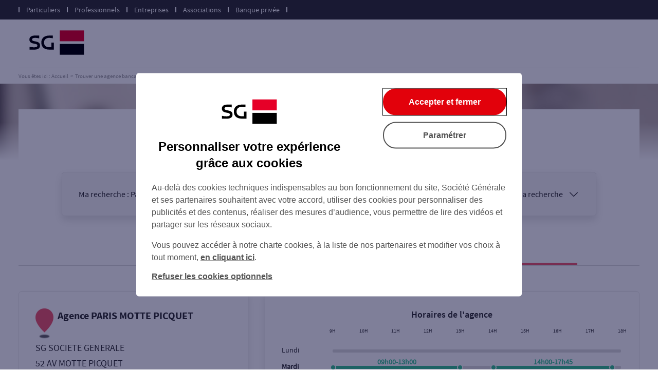

--- FILE ---
content_type: text/html
request_url: https://agences.sg.fr/banque-assurance/professionnel/agence-paris-motte-picquet-id3000303292
body_size: 13848
content:
<!DOCTYPE html>
<html lang="fr" class="em-pageid-detail em-abtest-page-variante-2">
<head>
	<meta http-equiv="Content-Type" content="text/html; charset=windows-1252" />
<meta name="viewport" content="width=device-width, initial-scale=1, maximum-scale=1, user-scalable=no" />
<meta http-equiv="X-UA-Compatible" content="IE=edge" />


<title>SG PRO : Agence PARIS MOTTE PICQUET</title>
<meta name="description" content="Trouvez rapidement les coordonnées et les horaires d'ouverture de l'agence PARIS MOTTE PICQUET - SG PRO avec le plan d'accès." />
<meta name="geo.region" content="FR-75" />
<meta name="geo.placename" content="Paris 15&#232;me" />
<meta name="geo.position" content="48.8506284;2.3001169" />
<meta name="ICBM" content="48.8506284,2.3001169" />

<link rel="canonical" href="https://agences.sg.fr/banque-assurance/particulier/agence-paris-motte-picquet-id3000303292">
    
<link rel="shortcut icon" type="images/x-icon" href="/banque-assurance/UI/20250701-185917/favicon/favicon.ico" />
<link rel="apple-touch-icon" href="/banque-assurance/UI/20250701-185917/favicon/apple-touch-icon.png" />
<script type="text/javascript">

var INFO_CORONAVIRUS = false;

var GA_ID = '';
var GA_EM_ID = '';
var GA_DEBUG = false;
var g_autoReload = 1;
var g_sitePath = 'https://agences.sg.fr';
var g_siteRoot = '/banque-assurance/';
var g_includesRoot = '/banque-assurance/includes/';
var g_uiRoot = '/banque-assurance/UI/20250701-185917/';
var g_statParam = 'socgen-sl-v3';
var g_namePOI = '';
var g_marcheType = 'professionnel';
var g_agenceType = 'agencesg';
var g_debug = false;

function getCurrentDate() {
	var dateStr = "2026-01-20T00:02:55Z";
	return utcToDate(dateStr);
}

</script>
<link type="text/css" rel="stylesheet" href="/banque-assurance/UI/20250701-185917/css-compiled/style.css" />


<script type="text/javascript" src="/global/carto/api/1.2/api.js" integrity="sha384-8tcXGqpz/oQPFfwlmRJe6o3AA3H18PNYLTJ0fB+nofvWUzGrnKia6eNSM4bEbzUb" crossorigin="anonymous"></script>


<script type="text/javascript" src="/banque-assurance/includes/20250527-115617/js-compiled/common.js"></script>

<script type="text/javascript" src="/banque-assurance/includes/20250527-115617/js-compiled/detail.js"></script>
<script type="text/javascript">
(function(){
var s = function(id, c) { g_seoDept.SetDeptImplementationCount(id, c) }
s('01',27);s('02',25);s('03',15);s('04',13);s('05',5);s('06',92);s('07',11);s('08',8);s('09',7);s('10',10);s('11',17);s('12',9);s('13',132);s('14',43);s('15',2);s('16',17);s('17',29);s('18',10);s('19',18);s('21',22);s('22',14);s('23',5);s('24',24);s('25',13);s('26',39);s('27',29);s('28',13);s('29',17);s('2A',15);s('2B',18);s('30',31);s('31',73);s('32',8);s('33',95);s('34',97);s('35',41);s('36',9);s('37',22);s('38',86);s('39',7);s('40',14);s('41',12);s('42',32);s('43',3);s('44',55);s('45',30);s('46',5);s('47',9);s('48',3);s('49',17);s('50',16);s('51',20);s('52',8);s('53',5);s('54',25);s('55',2);s('56',24);s('57',33);s('58',8);s('59',199);s('60',58);s('61',8);s('62',75);s('63',45);s('64',38);s('65',14);s('66',20);s('67',39);s('68',24);s('69',105);s('70',2);s('71',29);s('72',15);s('73',29);s('74',77);s('75',259);s('76',90);s('77',73);s('78',91);s('79',12);s('80',42);s('81',14);s('82',11);s('83',95);s('84',37);s('85',19);s('86',11);s('87',34);s('88',21);s('89',13);s('90',3);s('91',73);s('92',129);s('93',69);s('94',71);s('95',69);s('99',13);
})();
g_seoURI.SetSitePath('https://agences.sg.fr');
g_seoURI.SetSiteRoot('/banque-assurance/');
g_seoURI.SetContext('professionnel', 'agencesg', '1____1_____1_________________');
g_seoURI.SetNamePOI(g_namePOI);

g_documentContext.Unserialize('{"geo":{},"env":{},"poi":{"regionId":null,"cityId":null,"streetId":null,"x":null,"y":null,"dataId":"3000303292","modId":"SGEN","typeId":"SGEN","mask":"1____1_____1_________________"},"back":{}}');
g_contextEnv.SetParams(g_documentContext.GetContext('env'),true);
g_documentContext.AddContext('env', g_contextEnv);
g_contextGEO.SetParams(g_documentContext.GetContext('geo'),true);
g_documentContext.AddContext('geo', g_contextGEO);
g_contextBack.SetParam('context',g_documentContext.UnserializeString('{"geo":{},"env":{},"poi":{"regionId":null,"cityId":null,"streetId":null,"x":null,"y":null,"dataId":"3000303292","modId":"SGEN","typeId":"SGEN","mask":"1____1_____1_________________"},"back":{}}'));
g_documentContext.AddContext('back', g_contextBack);
g_contextPoi.SetParams(g_documentContext.GetContext('poi'),true);
g_documentContext.AddContext('poi', g_contextPoi);
</script>
<!-- Commanders Act Start -->
<script type="text/javascript">
var tc_vars = {
	env_market: 'agences',
	env_work: 'production',
	env_is_private: false,
	env_channel: 'website',
	page_section: '43',
	page_noload: false,
	page_category_1: 'agence',
	page_name: 'fiche-agence',
	page_type: 'fiche-agence',
	page_agency_city_id: '75115',
	page_agency_city_name: 'PARIS',
	page_agency_city_zipcode: '75015',
	page_agency_region_name: 'Paris',
	page_agency_type: 'agence|dab|depot',
	page_agency_id: '3000303292',
	page_agency_name: 'PARIS MOTTE PICQUET',
};
</script>
<script charset="UTF-8" src="https://static.sg.fr/icd/static/bddf-tms-tagcommander/public/public-tms.js"></script>
<!-- Commanders Act End -->

	<script type="application/ld+json">{"@context":"http://schema.org","@type":"BankOrCreditUnion","@id":"https://agences.sg.fr/banque-assurance/#location-3000303292","name":"Agence PARIS MOTTE PICQUET","address":{"@type":"PostalAddress","streetAddress":"52 AV MOTTE PICQUET","addressLocality":"PARIS","postalCode":"75015","addressCountry":"FR"},"geo":{"@type":"GeoCoordinates","latitude":48.8506284,"longitude":2.3001169},"telephone":"01.53.69.69.20","faxNumber":"","url":"https://agences.sg.fr/banque-assurance/professionnel/agence-paris-motte-picquet-id3000303292","logo":"https://agences.sg.fr/banque-assurance/UI/20250701-185917/img/sd/logo-sg.png","image":"https://agences.sg.fr/datas/fc/socgen/photo-agence/03292.jpg","description":"Agence bancaire SG de Agence PARIS MOTTE PICQUET : faites un suivi de vos comptes, faites des opérations bancaires avec nos automates et prenez rendez-vous avec votre conseiller.","openingHoursSpecification":[{"@type":"OpeningHoursSpecification","dayOfWeek":"http://schema.org/Sunday","opens":"00:00","closes":"00:00"},{"@type":"OpeningHoursSpecification","dayOfWeek":"http://schema.org/Monday","opens":"00:00","closes":"00:00"},{"@type":"OpeningHoursSpecification","dayOfWeek":"http://schema.org/Tuesday","opens":"09:00","closes":"13:00"},{"@type":"OpeningHoursSpecification","dayOfWeek":"http://schema.org/Tuesday","opens":"14:00","closes":"17:45"},{"@type":"OpeningHoursSpecification","dayOfWeek":"http://schema.org/Wednesday","opens":"09:00","closes":"13:00"},{"@type":"OpeningHoursSpecification","dayOfWeek":"http://schema.org/Wednesday","opens":"14:00","closes":"17:45"},{"@type":"OpeningHoursSpecification","dayOfWeek":"http://schema.org/Thursday","opens":"09:00","closes":"13:00"},{"@type":"OpeningHoursSpecification","dayOfWeek":"http://schema.org/Thursday","opens":"15:00","closes":"17:45"},{"@type":"OpeningHoursSpecification","dayOfWeek":"http://schema.org/Friday","opens":"09:00","closes":"13:00"},{"@type":"OpeningHoursSpecification","dayOfWeek":"http://schema.org/Friday","opens":"14:00","closes":"17:45"},{"@type":"OpeningHoursSpecification","dayOfWeek":"http://schema.org/Saturday","opens":"09:00","closes":"13:00"}],"branchOf":{"@id":"https://particuliers.sg.fr/#organization","name":"SG","logo":"https://particuliers.sg.fr/assets/images/logo-societe-generale.png","image":"https://particuliers.sg.fr/assets/images/logo-societe-generale.png","url":"https://particuliers.sg.fr/","address":{"@type":"PostalAddress","addressCountry":"FR","addressLocality":"Puteaux","addressRegion":"Haut-de-Seine","postalCode":"92800","streetAddress":"17/18 Cours Valmy","faxNumber":"01.45.00.38.50","telephone":"3933","description":"Banque française spécialisée dans la banque assurance. SG est présente dans le monde entier et propose ses services bancaires aux particuliers et aux professionnels."}}}</script>
</head>
<body class="detail agencesg campagne-version-1 marcheType-professionnel agenceType-agencesg" data-id="3000303292">
	
<div id="header" class="em-header">
  <div class="header-top"></div>
  <div class="header-bloc">
    <div class="link-bloc">
      <div class="header-title">Accédez à votre espace</div>
      <span class="separator-header"></span>
      <a class="link-header" href="https://particuliers.sg.fr/" title="Particuliers" target="_blank">Particuliers<span class="em-icon-arrow"></span></a>
      <span class="separator-header"></span>
      <a class="link-header" href="https://professionnels.sg.fr/" title="Professionnels" target="_blank">Professionnels<span class="em-icon-arrow"></span></a>
      <span class="separator-header"></span>
      <a class="link-header" href="https://entreprises.sg.fr/" title="Entreprises" target="_blank">Entreprises<span class="em-icon-arrow"></span></a>
      <span class="separator-header"></span>
      <a class="link-header" href="https://associations.sg.fr/" title="Associations" target="_blank">Associations<span class="em-icon-arrow"></span></a>
      <span class="separator-header"></span>
      <a class="link-header" href="https://www.privatebanking.societegenerale.com/fr/" title="Banque privée" target="_blank">Banque privée<span class="em-icon-arrow"></span></a>
      <span class="separator-header"></span>
    </div>
    <div class="ms logo-menu">
      <span class="em-icon-menuheader"></span>
    </div>
    <a class="logo-bloc" href="https://particuliers.sg.fr/" title="SG" target="_blank">
			<img class="logo" src="/banque-assurance/UI/20250701-185917/img/hd/logo-sg.svg" alt="SG">
		</a>
  </div>
</div>

	<div class="no-ms">
		
<nav class="breadcrumbs-container">
  <ul class="breadcrumbs" itemscope="" itemtype="http://schema.org/BreadcrumbList">
    <li itemprop="itemListElement" itemscope="" itemtype="http://schema.org/ListItem"><a itemprop="item" href="https://particuliers.sg.fr/" rel="external"><span itemprop="name">Vous êtes ici : Accueil</span></a><meta itemprop="position" content="1"></li>
	<li itemprop="itemListElement" itemscope="" itemtype="http://schema.org/ListItem"><a itemprop="item" href="/banque-assurance/particulier/"><span itemprop="name">Trouver une agence bancaire</span></a><meta itemprop="position" content="2"></li>
	<li itemprop="itemListElement" itemscope="" itemtype="http://schema.org/ListItem"><a itemprop="item" href="/banque-assurance/professionnel/"><span itemprop="name">Pro</span></a><meta itemprop="position" content="3"></li><li itemprop="itemListElement" itemscope="" itemtype="http://schema.org/ListItem"><a itemprop="item" href="/banque-assurance/professionnel/agences-paris-75"><span itemprop="name">Paris</span></a><meta itemprop="position" content="4" /></li>
      <li itemprop="itemListElement" itemscope="" itemtype="http://schema.org/ListItem"><a itemprop="item" href="/banque-assurance/professionnel/agences-paris-15eme-C75115"><span itemprop="name">Paris 15&#232;me</span></a><meta itemprop="position" content="5" /></li>
    <li itemprop="itemListElement" itemscope="" itemtype="http://schema.org/ListItem"><a itemprop="item" href="/banque-assurance/professionnel/agence-paris-motte-picquet-id3000303292"><span itemprop="name">Agence PARIS MOTTE PICQUET</span></a><meta itemprop="position" content="6" /></li>
    
  </ul>
  <div class="clear"></div>
</nav>
    
	</div>
	<div class="photobackground"></div>
	<div id="page">
		<div id="main">
			<form id="form_params" name="form_params" method="post" action="">
	<input type="hidden" id="form_param_context" name="context" value="" />
</form>

			<div id="page-title">
				<h1>Votre agence PARIS MOTTE PICQUET</h1>
			</div>

			

			<div class="blocform-content">
				<div class="blocform dynamic">
					

<div class="header-searchbloc">
  <div class="header-rappel">
    <span>Ma recherche : </span>
    <span>Paris 15&#232;me, pro, une agence</span>
  </div>
  <a class="btnsearchform" href="javascript:;"><span>Modifier ma recherche</span><span class="em-icon-arrow"></span></a>
</div>
					<div class="searchbloc">
						<form id="searchform" class="searchform" action="javascript:;" method="post">
  <div class="header-searchbloc">
    <h2>Vous êtes</h2>
  </div>
  <fieldset class="bloc bloc-checkbox">
    <div class="field checkbox searchparticulier">
			<input type="radio" value="particulier" name="marcheType" id="searchparticulier"/>
			<label for="searchparticulier" title="Particulier" class="check"><span>Particulier</span></label>
		</div>
    <div class="field checkbox searchprofessionnel">
			<input type="radio" value="professionnel" name="marcheType" id="searchprofessionnel"/>
			<label for="searchprofessionnel" title="Professionnel" class="check"><span>Professionnel</span></label>
		</div>
    <div class="field checkbox searchentreprise">
			<input type="radio" value="entreprise" name="marcheType" id="searchentreprise"/>
			<label for="searchentreprise" title="Entreprise" class="check"><span>Entreprise</span></label>
		</div>
  </fieldset>
  <div class="header-searchbloc">
    <h2>Ma recherche</h2>
  </div>
  <fieldset class="bloc bloc-checkbox">
    <div class="field checkbox searchagency">
			<input type="radio" value="agencesg" name="agenceType" id="searchagency"/>
			<label for="searchagency" title="Une agence" class="check"><span>Une agence</span></label>
      <div class="field checkbox agencies saturday">
        <span class="deport"></span>
        <div class="searchcheckbox-saturday">
          <input type="checkbox" id="searchcheckbox-saturday-agencesg"/>
          <label for="searchcheckbox-saturday-agencesg" title="Ouverte le samedi" class="em-icon-check"><span>Ouverte le samedi</span></label>
        </div>
        <div class="searchcheckbox-monday">
          <input type="checkbox" id="searchcheckbox-monday-agencesg"/>
          <label for="searchcheckbox-monday-agencesg" title="Ouverte le lundi" class="em-icon-check"><span>Ouverte le lundi</span></label>
        </div>
				<div class="searchcheckbox-safe">
          <input type="checkbox" id="searchcheckbox-safe-agencesg"/>
          <label for="searchcheckbox-safe-agencesg" title="Coffre-fort" class="em-icon-check"><span>Coffre-fort</span></label>
        </div>
      </div>
		</div>

    <div class="field checkbox searchservices">
			<input type="radio" value="service" name="agenceType" id="searchservices"/>
			<label for="searchservices" title="Un service" class="check"><span>Un service</span></label>
			<div class="field checkbox service">
        <span class="deport"></span>
        <div class="field checkbox searchservices-retrait_billet_euro">
          <input type="radio" value="retrait_billet_euro" name="serviceType" id="searchservices-retrait_billet_euro"/>
          <label for="searchservices-retrait_billet_euro" title="Retrait de billets &#8364;" class="check"><span>Retrait de billets &#8364;</span></label>
        </div>
        <div class="field checkbox searchservices-depot_billet_euro">
          <input type="radio" value="depot_billet_euro" name="serviceType" id="searchservices-depot_billet_euro"/>
          <label for="searchservices-depot_billet_euro" title="D&#233;p&#244;t de billets &#8364;" class="check"><span>D&#233;p&#244;t de billets &#8364;</span></label>
        </div>
        <div class="field checkbox searchservices-retrait_monnaie_euro">
          <input type="radio" value="retrait_monnaie_euro" name="serviceType" id="searchservices-retrait_monnaie_euro"/>
          <label for="searchservices-retrait_monnaie_euro" title="Retrait de monnaie &#8364;" class="check"><span>Retrait de monnaie &#8364;</span></label>
        </div>
        <div class="field checkbox searchservices-depot_monnaie_euro">
          <input type="radio" value="depot_monnaie_euro" name="serviceType" id="searchservices-depot_monnaie_euro"/>
          <label for="searchservices-depot_monnaie_euro" title="D&#233;p&#244;t de monnaie &#8364;" class="check"><span>D&#233;p&#244;t de monnaie &#8364;</span></label>
        </div>
        <div class="field checkbox searchservices-depot_cheque_euro">
          <input type="radio" value="depot_cheque_euro" name="serviceType" id="searchservices-depot_cheque_euro"/>
          <label for="searchservices-depot_cheque_euro" title="D&#233;p&#244;t de ch&#232;que &#8364;" class="check"><span>D&#233;p&#244;t de ch&#232;que &#8364;</span></label>
        </div>
      	</div>
		</div>
  </fieldset>

  <fieldset class="ms bloc bloc-select">
      <div id="fieldmarcheType" class="field">
        <label for="marcheType"><span class="text-select">Vous êtes</span><span class="em-icon-arrow"></span></label>
        <select name="marcheType" id="marcheType">
          <option  value="particulier">Particulier</option>
          <option  selected="selected" value="professionnel">Professionnel</option>
          <option  value="entreprise">Entreprise</option>
        </select>
      </div>

      <div id="fieldagenceType" class="field">
        <label for="agenceType"><span class="text-select">Sélectionnez votre recherche</span><span class="em-icon-arrow"></span></label>
        <select name="agenceType" id="agenceType">
          <option value="agencesg"  selected="selected">Une agence</option>
          <option value="service" >Un service</option>
        </select>
      </div>
      <div class="field checkbox agencies saturday">
        <input type="checkbox" id="searchcheckbox-saturday"  />
        <label for="searchcheckbox-saturday" class="em-icon-check">Ouverte le samedi</label>
      </div>
      <div class="field checkbox monday">
        <input type="checkbox" id="searchcheckbox-monday"  />
        <label for="searchcheckbox-monday" class="em-icon-check">Ouverte le lundi</label>
      </div>
			<div class="field checkbox safe">
        <input type="checkbox" id="searchcheckbox-safe"  />
        <label for="searchcheckbox-safe" class="em-icon-check">Coffre-fort</label>
      </div>

      <div id="fieldserviceType" class="field service">
        <label for="serviceType"><span class="text-select">Un service</span><span class="em-icon-arrow"></span></label>
        <select name="serviceType" id="serviceType">
          <option  value="retrait_billet_euro">Retrait de billets &#8364;</option>
          <option  value="depot_billet_euro">D&#233;p&#244;t de billets &#8364;</option>
          <option  value="retrait_monnaie_euro">Retrait de monnaie &#8364;</option>
          <option  value="depot_monnaie_euro">D&#233;p&#244;t de monnaie &#8364;</option>
          <option  value="depot_cheque_euro">D&#233;p&#244;t de ch&#232;que &#8364;</option>
        </select>
      </div>
  </fieldset>

	<fieldset class="bloc bloc-search">
    <a href="javascript:localizeMe(OnLocalizeHome);" class="btn btn2 btnlocalize"><span>Autour de moi</span></a>
    <span class="ou">ou</span>
		<div id="fieldsearchcity" class="field focus">
			<label for="searchcity">Ville / Code postal</label>
			<input type="text" id="searchcity" placeholder="Ville / Code postal" value="" autocomplete="off" />
      <button class="speech-button" type="button" style="display:none" title="micro">
          <svg class="speech-icon" xmlns="http://www.w3.org/2000/svg" viewBox="0 0 100 100">
            <path id="microphone" d="M20 50H10a5 5 0 1 1 10 0zm65-5a5 5 0 0 0-5 5h10a5 5 0 0 0-5-5zM50 80c-16.568 0-30-13.432-30-30H10c0 19.96 14.621 36.502 33.737 39.508V100h10V89.82C74.076 87.935 90 70.831 90 50H80c0 16.568-13.432 30-30 30zM50 .001c-11.045 0-20 8.954-20 20v30c0 11.045 8.954 20 20 20s20-8.954 20-20V20C70 8.955 61.046.001 50 .001z"/>
          </svg>
        </button>
		</div>
    <div id="fieldsearchstreet" class="field focus">
			<label for="searchstreet">Rue</label>
			<input type="text" id="searchstreet" placeholder="Rue" value="" autocomplete="off" />
		</div>
    <button type="submit" class="btn submit"><span>Rechercher</span></button>
	</fieldset>
</form>
					</div>
				</div>
			</div>

			

			<div id="content">
				<div id="wrapper" class="white-bloc">
					
  <div class="marche-tab-bar marche__scroll-wrapper">
    <div class="marche-tab-scroller">
      <div class="marche-tab-scroller__scroll-area">
        <div class="marche-tab-scroller__scroll-content">
          
            <div data-value="particulier" class="marche-tab-button ">
              <span class="marche-tab__content">
                <span class="marche-tab__text-label">Particuliers</span>
              </span>
              <span class="marche-tab-indicator"></span>
            </div>
          
            <div data-value="professionnel" class="marche-tab-button marche-tab-button--active">
              <span class="marche-tab__content">
                <span class="marche-tab__text-label">Professionnels</span>
              </span>
              <span class="marche-tab-indicator"></span>
            </div>
          
        </div>
      </div>
    </div>
  </div>

			<div class="blocinfo blocinfo-subscription blocinfo-subscription-particulier">
				<h3 class="info-title">Vous souhaitez ouvrir un compte&nbsp;?</h3>
				<p>Gagnez du temps, ouvrez en ligne votre premier compte bancaire, profitez d&#39;une offre exclusive web et rencontrez plus tard votre conseiller en agence.</p>
				<div>
					<a class="btn btn-subscription" href="https://particuliers.sg.fr/ouvrir-compte-bancaire-en-ligne" target="_blank">Ouvrir un compte <span class="no-ms">bancaire </span>en ligne</a>
				</div>
			</div>
			
					<div id="aside">
						<div class="info-bloc2">
							<div class="agency blocinfo noschedule">
	<div>
		<div class="info">
			<div class="agencypicto"></div>
			<h3 class="name">Agence PARIS MOTTE PICQUET</h3>
			
		</div>
		
		<div class="agencymarqueregion">SG SOCIETE GENERALE</div>
		
		<div>
			<div class="agencyaddress">
				52 AV MOTTE PICQUET
				<div class="agencycity"><span>75015</span>&nbsp;<span>PARIS</span></div>
			</div>
		</div>
		
	</div>

	
		<div class="guichet-bloc">
			<span class="em-icon-guichet"></span>
			<span>Code guichet : 03292</span>
		</div>
	
	<div class="links">
		<a class="btntel btn btn2 cta-phone" href="tel:01.53.69.69.20"><span class="em-action">Appeler</span><span class="em-content">01.53.69.69.20</span></a>
		<a class="btnrdv btnrdv-particulier btn cta-rdv" href="https://ouvrir-un-compte-en-ligne.sg.fr/RDV/s/" target="_blank"><span>Prendre RDV</span></a><a class="btnrdv btnrdv-professionnel btn cta-rdv" href="https://professionnels.sg.fr/icd/eprpro/index-public.html#/eprpro/devenirclient" target="_blank"><span>Prendre RDV</span></a>
	</div>
	
</div>

<div class="horaires-bloc blocinfo hide" id="horaires-bloc" data-schedules="{&quot;rawSchedulesPart&quot;:&quot;0000090009000900090009000000000013001300130013001300000000001400140015001400000000000000174517451745174500000000&quot;,&quot;rawRdvSchedulesPart&quot;:&quot;&quot;,&quot;rawSchedulesPro&quot;:&quot;0000090009000900090009000000000013001300130013001300000000001400140015001400000000000000174517451745174500000000&quot;,&quot;rawRdvSchedulesPro&quot;:&quot;&quot;,&quot;rawSchedulesEnt&quot;:&quot;&quot;,&quot;rawRdvSchedulesEnt&quot;:&quot;&quot;,&quot;rawSchedulesAss&quot;:&quot;0000090009000900090009000000000013001300130013001300000000001400140015001400000000000000174517451745174500000000&quot;,&quot;rawRdvSchedulesAss&quot;:&quot;&quot;}">
	<h3 class="info-title">Horaires de l'agence</h3>
	<div class="content" id="agencyschedule-content">
		<div class="graphical-less em-icon-arrow"></div>
		<div class="agencyschedule_graphical"></div>
		<div class="graphical-more em-icon-arrow"></div>
	</div>
	<div class="agencyschedule-legend">
		<div class="info-legend">
			<span class="opened"></span><span>Ouvert au public</span>
		</div>
		<div class="info-legend">
			<span class="opened-rdv"></span><span>Ouvert sur RDV</span>
		</div>
	</div>
</div>

						</div>
						
					</div>
					<div class="services-agency-bloc blocinfo"><h3 class="info-title">Les services automatisés</h3><div class="services-agency-content"><div class="services-agency service-dab"><div class="services-agency-contain" title=" "><div class="em-icon-dab"></div><div><span>Retrait de billets</span></div></div></div><div class="services-agency service-adb"><div class="services-agency-contain" title=" "><div class="em-icon-adb"></div><div><span>Dépôt de billets</span></div></div></div></div></div>
					<div class="bloc-container">
						<div class="detailmap-bloc">
	<div id="detailbtnsmap2" class="btnsmap2">
		<a id="detailbtnfullscreen" class="btnfullscreen btn btn3" href="javascript:;" title="Plein &eacute;cran"><span class="on">Agrandir la carte</span><span class="off">Réduire la carte</span></a>
	</div>
	<div id="detailbtnsmap3" class="btnsmap2">
		<a id="detailbtnway" class="btnway btn btn3 cta-itinary" href="javascript:;" title="Itineraire"><span>Itinéraire</span></a>
	</div>
	<div class="detailmapoverlay"></div>
	<div id="detailmap" class="map">
		<div id="detailviewer" class="viewer"></div>
		<div id="detailbtnsmap" class="btnsmap">
			<a id="detailbtnzoomin" class="btnzoomin btn em-icon-zoom-in" href="javascript:;" title="Zoom avant"></a>
			<a id="detailbtnzoomout" class="btnzoomout btn em-icon-zoom-out" href="javascript:;" title="Zoom arri&egrave;re"></a>
			<a id="detailbtnwatchposition" class="btnwatchposition btn" href="javascript:;" title="Se g&eacute;olocaliser"><span>Se g&eacute;olocaliser</span></a>
		</div>
	</div>
</div>

					</div>
					
<div class="smsmail-bloc blocinfo v3">
	<h3 class="info-title">Envoyer les coordonnées de l'agence :</h3>
	<div>
		<a class="btnsms btn btn3" href="javascript:;">Par SMS</a>
		<a class="btnmail btn btn3" href="javascript:;">Par Mail</a>
	</div>
</div>

				</div>
				
<div class="info-bloc grey-bloc">
	<div class="accueil-title title-bloc">
		<h2 class="title">Tout ce qu'il faut savoir...</h2>
	</div>
	<div class="accueil-content">
		
<div class="accueilpri">
	<div class="contentbloc-accueil accueilpri-content">
		<div>
			<div class="info-bloc2">
				<div class="agence-bloc blocinfo">
					<div class="agence-bloc-content">
						<div class="presentation-bloc open bloc ">
							<div class="presentation-title titlebloc-agence">
								<div class="picto em-icon-conseiller"></div>
								<div class="separator-select v3"></div>
								<h3 class="info-title2">Présentation de l'agence</h3>
							</div>
							<div class="presentation-content contentbloc-agence">
								<div class="text">
									<p>Les conseillers de l’agence <span class="curPlacename">PARIS MOTTE PICQUET</span> sont à votre service pour répondre à vos questions au quotidien et vous accompagner dans la réalisation de tous vos projets.</p>
									<p>Découvrez avec eux nos solutions d’épargne, de crédit à la consommation, d’assurance ou encore de prêt immobilier.</p>
								</div>
								<div class="photo">
									<img class="photo-agency" src="https://agences.sg.fr/datas/fc/socgen/photo-agence/03292.jpg" alt="Agence PARIS MOTTE PICQUET">
								</div>
							</div>
						</div>
						<div class="services-bloc bloc">
							<div class="services-title titlebloc-agence">
								<div class="picto em-icon-favori"></div>
								<div class="separator-select"></div>
								<h3 class="info-title2">Services en ligne</h3>
							</div>
							<ul class="agency-service-content contentbloc-agence pri">
								<li><a class="link-services" href="https://particuliers.sg.fr/ouvrir-compte-bancaire-en-ligne" title="Ouvrir mon compte" target="_blank"><span>Ouverture de compte à distance</span><span class="em-icon-arrow"></span></a></li>
								<li><a class="link-services" href="https://particuliers.sg.fr/services-en-ligne/mobilite-bancaire-service-bienvenue" title="Aide changement banque" target="_blank"><span>Service Bienvenue</span><span class="em-icon-arrow"></span></a></li>
								<li><a class="link-services" href="https://particuliers.sg.fr/ouvrir-compte-bancaire-en-ligne/moyens-paiement/personnaliser-carte-bancaire/option-crypto-dynamique" title="Option crypto dynamique" target="_blank"><span>L'option Crypto Dynamique</span><span class="em-icon-arrow"></span></a></li>
								<li><a class="link-services" href="https://particuliers.sg.fr/aides-contact-public/contact-services-urgence" title="Services d'urgence" target="_blank"><span>Les services d’urgence</span><span class="em-icon-arrow"></span></a></li>
								<li><a class="link-services" href="https://particuliers.sg.fr/services-en-ligne/espace-client" title="Espace Client" target="_blank"><span>Espace Client</span><span class="em-icon-arrow"></span></a></li>
							</ul>
						</div>
					</div>
				</div>
			</div>
		</div>
		<div class="expert-bloc white-bloc">
			<div class="product-bloc blocinfo">
				<h3 class="info-title">Nos produits bancaires</h3>
				<div class="product-bloc-content pri position1">
					<div class="pretconso-bloc bloc open">
						<div class="pretconso-title titlebloc-product pri">
							<div class="picto em-icon-pretconso"></div>
							<div class="separator-select"></div>
							<h4 class="info-title2">Prêt à la consommation</h4>
							<div class="em-icon-arrow"></div>
						</div>
						<div class="pretconso-content contentbloc-product">
							<p>Vous souhaitez acheter une nouvelle voiture, refaire votre déco, renouveler votre électroménager ou vous évader au soleil ? Vous devez tout simplement faire face à un imprévu ? Découvrez notre crédit à la consommation(1).</p>
							<div class="btn-bloc">
								<a class="btnsimulationpretconso btn btn3 cta-produit cta-info" href="https://particuliers.sg.fr/emprunter/pret-credit-consommation" target="_blank">En savoir plus</a>
								<a class="btnsimulationpretconso btn btn3 cta-produit cta-simu" href="https://particuliers.sg.fr/simulateurs/calculer-simuler-credit-conso-expresso" target="_blank">Faire une simulation</a>
							</div>
							<p class="mentions">(1) Un crédit vous engage et doit être remboursé. Vérifiez vos capacités de remboursement avant de vous engager.</p>
						</div>
					</div>
					<div class="pretimmo-bloc bloc">
						<div class="pretimmo-title titlebloc-product pri">
							<div class="picto em-icon-home"></div>
							<div class="separator-select"></div>
							<h4 class="info-title2">Prêt immobilier</h4>
							<div class="em-icon-arrow"></div>
						</div>
						<div class="pretimmo-content contentbloc-product">
							<p class="text">Vous souhaitez financer l’achat de votre résidence principale ou secondaire, avec ou sans travaux, dans l’ancien ou le neuf ?</p>
							<p>Quel que soit votre besoin, nous avons une solution. Découvrez nos prêts immobiliers !</p>
							<div class="btn-bloc">
								<a class="btnsimulationpretimmo btn btn3 cta-produit cta-info" href="https://particuliers.sg.fr/emprunter/pret-credit-immobilier" target="_blank">En savoir plus</a>
								<a class="btnsimulationpretimmo btn btn3 cta-produit cta-simu" href="https://particuliers.sg.fr/icd/dpi/dpi-simulateur-immobilier-public.html" target="_blank">Faire une simulation</a>
							</div>
						</div>
					</div>
					<div class="epargne-bloc bloc">
						<div class="epargne-title titlebloc-product pri">
							<div class="picto em-icon-epargne"></div>
							<div class="separator-select"></div>
							<h4 class="info-title2">Epargne</h4>
							<div class="em-icon-arrow"></div>
						</div>
						<div class="epargne-content contentbloc-product">
							<p>SG vous propose une large gamme de produits d’épargne et de placements pour financer vos projets (immobilier, retraite, défiscalisation…) ou accroître votre capital.</p>
							<div class="btn-bloc">
								<a class="btnsimulationepargne btn btn3 cta-produit cta-info" href="https://particuliers.sg.fr/epargner-placer-son-argent" target="_blank">En savoir plus</a>
								<a class="btnsimulationepargne btn btn3 cta-produit cta-simu" href="https://particuliers.sg.fr/simulateurs/calculer-simuler-rendement-votre-epargne" target="_blank">Faire une simulation</a>
							</div>
						</div>
					</div>
					<div class="assurance-bloc bloc">
						<div class="assurance-title titlebloc-product pri">
							<div class="picto em-icon-assurance"></div>
							<div class="separator-select"></div>
							<h4 class="info-title2">Assurance</h4>
							<div class="em-icon-arrow"></div>
						</div>
						<div class="assurance-content contentbloc-product">
							<p>SG vous propose une large gamme de produits d'assurance vous permettant de protéger vos biens (auto, habitation, moyens de paiement, ...), vos proches et vous-même (dépendance, accidents de la vie, santé, ...).</p>
							<div class="btn-bloc">
								<a class="btnsimulationassurance btn btn3 cta-produit cta-info" href="https://particuliers.sg.fr/assurances" target="_blank">En savoir plus</a>
								<a class="btnsimulationassurance btn btn3 cta-produit cta-simu" href="https://particuliers.sg.fr/simulateurs" target="_blank">Faire une simulation</a>
							</div>
						</div>
					</div>
				</div>
			</div>
		</div>
	</div>
</div>

<div class="accueilpro">
	<div class="contentbloc-accueil accueilpro-content">
		<div>
			<div class="info-bloc2">
				<div class="agence-bloc blocinfo">
					<div class="agence-bloc-content">
						<div class="presentation-bloc open bloc ">
							<div class="presentation-title titlebloc-agence">
								<div class="picto em-icon-conseiller"></div>
								<div class="separator-select v3"></div>
								<h3 class="info-title2">Présentation de l'agence</h3>
							</div>
							<div class="presentation-content contentbloc-agence">
								<div class="text">
									<p>Votre agence <span class="curPlacename">PARIS MOTTE PICQUET</span> vous accueille pour répondre à tous vos besoins dans le cadre de votre activité professionnelle.</p>
									<p>Ouverture de compte professionnel, opérations courantes de votre activité d’entrepreneur, démarches bancaires dans le cadre de votre création d’entreprise… votre agence se tient à votre disposition pour vous aider à réaliser votre projet professionnel en toute sérénité.</p>
								</div>
								<div class="photo">
									<img class="photo-agency" src="https://agences.sg.fr/datas/fc/socgen/photo-agence/03292.jpg" alt="Agence PARIS MOTTE PICQUET">
								</div>
							</div>
						</div>
						<div class="services-bloc bloc">
							<div class="services-title titlebloc-agence">
								<div class="picto em-icon-favori"></div>
								<div class="separator-select"></div>
								<h3 class="info-title2">Services en ligne</h3>
							</div>
							<ul class="agency-service-content contentbloc-agence">
								<li><a class="link-services" href="https://professionnels.sg.fr/ouvrir-compte-bancaire-pro-en-ligne" title="Ouverture de compte professionnel" target="_blank"><span>Ouverture de compte professionnel</span><span class="em-icon-arrow"></span></a></li>
								<li><a class="link-services" href="https://professionnels.sg.fr/compte-banque-au-quotidien/cartes-bancaires" title="Cartes bancaires professionnelles" target="_blank"><span>Nos cartes bancaires professionnelles</span><span class="em-icon-arrow"></span></a></li>
								<li><a class="link-services" href="https://professionnels.sg.fr/compte-banque-au-quotidien/cartes-bancaires/personnaliser-carte-bancaire/option-code-cryptogramme-dynamique" title="Option crypto dynamique" target="_blank"><span>L'option Crypto Dynamique</span><span class="em-icon-arrow"></span></a></li>
								<li><a class="link-services" href="https://professionnels.sg.fr/services-en-ligne" title="Services bancaires en ligne" target="_blank"><span>Services bancaires en ligne</span><span class="em-icon-arrow"></span></a></li>
								<li><a class="link-services" href="https://professionnels.sg.fr/services-en-ligne/appli-pro" title="Appli Pro" target="_blank"><span>L’appli Pro</span><span class="em-icon-arrow"></span></a></li>
							</ul>
						</div>
					</div>
				</div>
			</div>
		</div>
		<div class="expert-bloc white-bloc">
			<div class="product-bloc blocinfo">
				<h3 class="info-title">Nos produits bancaires dédiés aux professionnels</h3>
				<div class="product-bloc-content pro position1">
					<div class="financement-bloc bloc open">
						<div class="financement-title titlebloc-product pro">
							<div class="picto em-icon-pretconso"></div>
							<div class="separator-select"></div>
							<h4 class="info-title2">Financements</h4>
							<div class="em-icon-arrow"></div>
						</div>
						<div class="financement-content contentbloc-product">
							<p>Vous avez un besoin en financement pour votre activité professionnelle ? Faites rapidement une simulation ou prenez rendez-vous dans votre agence pour avoir toutes les informations nécessaires à l’obtention de votre crédit.</p>
							<div class="btn-bloc">
								<a class="btnsimulationpretconso btn btn3 cta-produit cta-info" href="https://professionnels.sg.fr/credits-financement" target="_blank">En savoir plus</a>
								<a class="btnsimulationpretconso btn btn3 cta-produit cta-simu" href="https://professionnels.sg.fr/simulateurs/simulateurs-credit-classique" target="_blank">Faire une simulation</a>
							</div>
						</div>
					</div>
					<div class="creation-bloc bloc">
						<div class="creation-title titlebloc-product pro">
							<div class="picto em-icon-home"></div>
							<div class="separator-select"></div>
							<h4 class="info-title2">Création d’entreprise</h4>
							<div class="em-icon-arrow"></div>
						</div>
						<div class="creation-content contentbloc-product">
							<p>Vous avez besoin d’accompagnement dans le cadre de votre création d’entreprise ? Votre Conseiller SG vous transmet toutes les informations bancaires importantes et vous aide dans vos démarches courantes et vos besoins de financement, de protection ou de placements.</p>
							<div class="btn-bloc">
								<a class="btnsimulationpretimmo btn btn3 cta-produit cta-info" href="https://professionnels.sg.fr/createurs-entreprises" target="_blank">En savoir plus</a>
							</div>
						</div>
					</div>
					<div class="epargnepro-bloc bloc">
						<div class="epargnepro-title titlebloc-product pro">
							<div class="picto em-icon-epargne"></div>
							<div class="separator-select"></div>
							<h4 class="info-title2">Epargne et retraite</h4>
							<div class="em-icon-arrow"></div>
						</div>
						<div class="epargnepro-content contentbloc-product">
							<p>Vous souhaitez valoriser les excédents de trésorerie issus de votre activité professionnelle ? SG met à votre disposition plusieurs solutions d’épargne et de retraite pour aider vos salariés dans leurs projets.</p>
							<div class="btn-bloc">
								<a class="btnsimulationepargne btn btn3 cta-produit cta-info" href="https://professionnels.sg.fr/epargne-retraite" target="_blank">Solutions d’épargne et de retraite</a>
							</div>
						</div>
					</div>
					<div class="assurancepro-bloc bloc">
						<div class="assurancepro-title titlebloc-product pro">
							<div class="picto em-icon-assurance"></div>
							<div class="separator-select"></div>
							<h4 class="info-title2">Assurances</h4>
							<div class="em-icon-arrow"></div>
						</div>
						<div class="assurancepro-content contentbloc-product">
							<p>La vie d’une entreprise nécessite une protection à plusieurs niveaux. Votre Conseiller SG vous accompagne pour protéger vos Hommes Clés, couvrir les risques de votre activité et vous assurer, vous, et vos collaborateurs.</p>
							<div class="btn-bloc">
								<a class="btnsimulationassurance btn btn3 cta-produit cta-info" href="https://professionnels.sg.fr/assurances" target="_blank">En savoir plus</a>
							</div>
						</div>
					</div>
				</div>
			</div>
		</div>
	</div>
</div>

	</div>
</div>
<div class="contact-bloc blocinfo">
	<h3 class="info-title">Restons en contact :</h3>
	<a class="link facebook" href="https://www.facebook.com/societegenerale" target="_blank"><span class="picto em-icon-facebook-1"></span><span>sur Facebook</span></a>
	<a class="link twitter" href="https://twitter.com/SG_etVous" target="_blank"><span class="picto em-icon-twitter"></span><span>sur Twitter</span></a>
	<a class="link instagram" href="https://www.instagram.com/societegenerale/" target="_blank"><span class="picto em-icon-instagram-1"></span><span>sur Instagram</span></a>
	<a class="link linkedin" href="https://www.linkedin.com/company/societe-generale" target="_blank"><span class="picto em-icon-linkedin-1"></span><span>sur Linkedin</span></a>
</div>
<div class="pub-bloc grey-bloc">
	<div>
		<div class="title-bloc">
			<div class="separator-bloc"></div>
			<h2 class="title">Ceci peut vous intéresser</h2>
		</div>
		<div class="vignette-bloc">
			<div class="vignette"><h3 class="info-title">Offre du moment</h3><div class="blocinfo"><div class="blocinfo-photo"  style="background-image:url(/banque-assurance/UI/20250701-185917/photos/vignettes/epargne-solidaire.jpg)"></div><div class="blocinfo-content"><p class="title">Epargne Solidaire</p><p class="desc">Reversez tout ou une partie de vos int&#233;r&#234;ts acquis aux associations de votre choix.</p><div class="btn-bloc"><a class="btn btn3 link-url" href="https://particuliers.sg.fr/epargner-placer-son-argent/nos-offres/service-epargne-solidaire-dons-associations" target="_blank"><span class="link-text">Profitez de l'offre</span></a></div></div></div></div><div class="vignette"><h3 class="info-title">Nouveaut&#233;</h3><div class="blocinfo"><div class="blocinfo-photo"  style="background-image:url(/banque-assurance/UI/20250701-185917/photos/vignettes/ouverture-compte-distance.jpg)"></div><div class="blocinfo-content"><p class="title">Ouverture de compte &#224; distance</p><p class="desc">Gr&#226;ce &#224; l&#8217;Appli SG, vous pouvez ouvrir un compte sans vous d&#233;placer.</p><div class="btn-bloc"><a class="btn btn3 link-url" href="https://particuliers.sg.fr/ouvrir-compte-bancaire-en-ligne" target="_blank"><span class="link-text">D&#233;couvrez le service</span></a></div></div></div></div>
		</div>
	</div>
</div>

			</div>
			<div id="copyright">Powered by <a href="https://www.evermaps.com" target="_blank">evermaps &copy;</a></div>
			<div class="btn-bloc">
				<a class="btnback btn btn2" href="javascript:;"><span>Retour à la liste</span></a>
			</div>
		</div>
	</div>

	<div id="indexes">
	<div id="index-agencies" class="index small left">
		<div class="index-header">
			<div class="separator-bloc"></div>
			<h2>
				Les agences SG PRO
				à proximité
			</h2>
			<span class="arrow em-icon-arrow ms"></span>
		</div>
		<div class="index-body" data-tracking-label="Agences">
			<ul><li><a href="/banque-assurance/professionnel/agence-paris-grenelle-id3000303490">PARIS GRENELLE</a></li><li><a href="/banque-assurance/professionnel/agence-paris-ecole-militaire-id3000303293">PARIS ECOLE MILITAIRE</a></li><li><a href="/banque-assurance/professionnel/agence-paris-bir-hakeim-id3000303495">PARIS BIR HAKEIM</a></li><li><a href="/banque-assurance/professionnel/agence-paris-breteuil-id3000303291">PARIS BRETEUIL</a></li><li><a href="/banque-assurance/professionnel/agence-paris-lecourbe-daudin-id3000302744">PARIS LECOURBE DAUDIN</a></li><li><a href="/banque-assurance/professionnel/agence-paris-st-dominique-id3000303290">PARIS ST DOMINIQUE</a></li><li><a href="/banque-assurance/professionnel/agence-paris-gros-caillou-id3000302743">PARIS GROS CAILLOU</a></li><li><a href="/banque-assurance/professionnel/agence-paris-etienne-pernet-id3000302741">PARIS ETIENNE PERNET</a></li><li><a href="/banque-assurance/professionnel/agence-paris-entrepreneurs-id3000302740">PARIS ENTREPRENEURS</a></li><li><a href="/banque-assurance/professionnel/agence-paris-fontenoy-id3000303301">PARIS FONTENOY</a></li><li><a href="/banque-assurance/professionnel/agence-paris-duroc-id3000303191">PARIS DUROC</a></li><li><a href="/banque-assurance/professionnel/agence-paris-pasteur-id3000303341">PARIS PASTEUR</a></li><li><a href="/banque-assurance/professionnel/agence-paris-lacordaire-id3000303491">PARIS LACORDAIRE</a></li><li><a href="/banque-assurance/professionnel/agence-paris-convention-id3000303540">PARIS CONVENTION</a></li><li><a href="/banque-assurance/professionnel/agence-paris-nicolo-id3000303112">PARIS NICOLO</a></li><li><a href="/banque-assurance/professionnel/agence-paris-boulainvilliers-id3000303381">PARIS BOULAINVILLIERS</a></li><li><a href="/banque-assurance/professionnel/agence-paris-lourmel-id3000303494">PARIS LOURMEL</a></li><li><a href="/banque-assurance/professionnel/agence-paris-rue-de-rennes-id3000303343">PARIS RUE DE RENNES</a></li><li><a href="/banque-assurance/professionnel/agence-paris-cortambert-id3000302750">PARIS CORTAMBERT</a></li></ul>
		</div>
	</div>
	<div id="index-dept" class="index small right">
		<div class="index-header">
			<div class="separator-bloc"></div>
			<h2>
				Les agences SG PRO
				dans les villes à proximité
			</h2>
			<span class="arrow em-icon-arrow ms"></span>
		</div>
		<div class="index-body" data-tracking-label="Villes">
			<ul><li><a href="/banque-assurance/professionnel/agences-paris-C75056">Paris</a></li><li><a href="/banque-assurance/professionnel/agences-vanves-C92075">Vanves</a></li><li><a href="/banque-assurance/professionnel/agences-issy-les-moulineaux-C92040">Issy-les-Moulineaux</a></li><li><a href="/banque-assurance/professionnel/agences-montrouge-C92049">Montrouge</a></li><li><a href="/banque-assurance/professionnel/agences-malakoff-C92046">Malakoff</a></li><li><a href="/banque-assurance/professionnel/agences-neuilly-sur-seine-C92051">Neuilly-sur-Seine</a></li><li><a href="/banque-assurance/professionnel/agences-boulogne-billancourt-C92012">Boulogne-Billancourt</a></li><li><a href="/banque-assurance/professionnel/agences-levallois-perret-C92044">Levallois-Perret</a></li><li><a href="/banque-assurance/professionnel/agences-gentilly-C94037">Gentilly</a></li><li><a href="/banque-assurance/professionnel/agences-arcueil-C94003">Arcueil</a></li><li><a href="/banque-assurance/professionnel/agences-chatillon-C92020">Ch&#226;tillon</a></li><li><a href="/banque-assurance/professionnel/agences-clichy-C92024">Clichy</a></li><li><a href="/banque-assurance/professionnel/agences-puteaux-C92062">Puteaux</a></li><li><a href="/banque-assurance/professionnel/agences-bagneux-C92007">Bagneux</a></li><li><a href="/banque-assurance/professionnel/agences-saint-cloud-C92064">Saint-Cloud</a></li><li><a href="/banque-assurance/professionnel/agences-le-kremlin-bicetre-C94043">Le Kremlin-Bic&#234;tre</a></li><li><a href="/banque-assurance/professionnel/agences-courbevoie-C92026">Courbevoie</a></li><li><a href="/banque-assurance/professionnel/agences-suresnes-C92073">Suresnes</a></li><li><a href="/banque-assurance/professionnel/agences-meudon-C92048">Meudon</a></li><li><a href="/banque-assurance/professionnel/agences-clamart-C92023">Clamart</a></li></ul>
		</div>
	</div>
</div>

	<div class="ms">
		
<nav class="breadcrumbs-container">
  <ul class="breadcrumbs" itemscope="" itemtype="http://schema.org/BreadcrumbList">
    <li itemprop="itemListElement" itemscope="" itemtype="http://schema.org/ListItem"><a itemprop="item" href="https://particuliers.sg.fr/" rel="external"><span itemprop="name">Vous êtes ici : Accueil</span></a><meta itemprop="position" content="1"></li>
	<li itemprop="itemListElement" itemscope="" itemtype="http://schema.org/ListItem"><a itemprop="item" href="/banque-assurance/particulier/"><span itemprop="name">Trouver une agence bancaire</span></a><meta itemprop="position" content="2"></li>
	<li itemprop="itemListElement" itemscope="" itemtype="http://schema.org/ListItem"><a itemprop="item" href="/banque-assurance/professionnel/"><span itemprop="name">Pro</span></a><meta itemprop="position" content="3"></li><li itemprop="itemListElement" itemscope="" itemtype="http://schema.org/ListItem"><a itemprop="item" href="/banque-assurance/professionnel/agences-paris-75"><span itemprop="name">Paris</span></a><meta itemprop="position" content="4" /></li>
      <li itemprop="itemListElement" itemscope="" itemtype="http://schema.org/ListItem"><a itemprop="item" href="/banque-assurance/professionnel/agences-paris-15eme-C75115"><span itemprop="name">Paris 15&#232;me</span></a><meta itemprop="position" content="5" /></li>
    <li itemprop="itemListElement" itemscope="" itemtype="http://schema.org/ListItem"><a itemprop="item" href="/banque-assurance/professionnel/agence-paris-motte-picquet-id3000303292"><span itemprop="name">Agence PARIS MOTTE PICQUET</span></a><meta itemprop="position" content="6" /></li>
    
  </ul>
  <div class="clear"></div>
</nav>
    
	</div>
	
<script type="text/javascript">
function g_addPois(){
	g_poisBoundrect = {'t': Number.MIN_VALUE, 'l': Number.MAX_VALUE , 'r': Number.MIN_VALUE, 'b': Number.MAX_VALUE};
	
	AddPoi('3000303292',597328,2428032,patchPoi({"datas":{"position":1,"prelabel":"Agence","label":"PARIS MOTTE PICQUET","banque":"","id":"3000303292","agenceType":"agencesg","typeId":"SGEN","maskinfo":"11101110101101100000001101000","address1":"52 AV MOTTE PICQUET","address2":"","zip":"75015","city":"PARIS","cityId":"75115","regionId":"75","tel":"01.53.69.69.20","fax":"","focusScale":5000,"length":"0","webreseau":"","devises":"","change":"","entite":"1","particulier":"1","entreprise":"1","agence_mere":"0","dab":"1","agency":"1","saturday":"1","business":"0","automate":"1","automatehorelar":"0","accueil_particulier":"True","accueil_professionnel":"True","accueil_entreprise":"False","accueil_association":"True","servicesSchedules":"[base64]","textschedule":"","marqueregion":"SGFR_SGIDF","teltarif":"","libteltarif":"","codeGuichet":"03292","horaires":"\u003cJ1\u003e\u003c/J1\u003e\u003cJ2\u003e09H00 à 13H00 - 14H00 à 17H45\u003c/J2\u003e\u003cJ3\u003e09H00 à 13H00 - 14H00 à 17H45\u003c/J3\u003e\u003cJ4\u003e09H00 à 13H00 - 15H00 à 17H45\u003c/J4\u003e\u003cJ5\u003e09H00 à 13H00 - 14H00 à 17H45\u003c/J5\u003e\u003cJ6\u003e09H00 à 13H00\u003c/J6\u003e\u003cJ7\u003e\u003c/J7\u003e","rawSchedules":"0000090009000900090009000000000013001300130013001300000000001400140015001400000000000000174517451745174500000000","rawRdvSchedules":"","closingDates":"20260404-20260406;20260501-20260502;20260508-20260508;20260514-20260514;20260525-20260525;20260714-20260714;20260815-20260815;20261101-20261101;20261111-20261111;20261225-20261226;20270101-20270101","effectiveClosingDates":[],"agenceRelais":{"id":"","agenceType":"","label":"","city":"","maskinfo":""},"schedule": {"day1":"","day2":"09H00 à 13H00 - 14H00 à 17H45","day3":"09H00 à 13H00 - 14H00 à 17H45","day4":"09H00 à 13H00 - 15H00 à 17H45","day5":"09H00 à 13H00 - 14H00 à 17H45","day6":"09H00 à 13H00","day7":""},"metadata":{}}}));
	
}
</script><div id="footer" class="em-footer">
  <div class="footer-top"></div>
  <div class="link-bloc1">
      <a class="link-footer" href="https://particuliers.sg.fr/engagements" title="Engagements" target="_blank">Nos engagements</a>
      <a class="link-footer" href="https://particuliers.sg.fr/icd/rvd_rva/aides_contacts/index-public.html" title="Contacts" target="_blank">Nous contacter</a>
      <div class="link-footer othersite"><span>Autres sites SG</span><span class="em-icon-arrow"></span>
        <ul>
          <li><a class="link-footer" href="https://particuliers.sg.fr/" title="Particuliers" target="_blank">Particuliers</a></li>
          <li><a class="link-footer" href="https://professionnels.sg.fr/" title="Professionnels" target="_blank">Professionnels</a></li>
          <li><a class="link-footer" href="https://entreprises.sg.fr/" title="Entreprises" target="_blank">Entreprises</a></li>
          <li><a class="link-footer" href="https://associations.sg.fr/" title="Associations" target="_blank">Associations</a></li>
          <li><a class="link-footer" href="https://www.privatebanking.societegenerale.com/fr/" title="Banque privée" target="_blank">Banque privée</a></li>
		  <li><a class="link-footer" href="https://economiepublique.sg.fr/" title="Economie Publique" target="_blank">Economie Publique</a></li>
        </ul>
      </div>
    <div class="link-bloc-social">
      <a class="link facebook" href="https://www.facebook.com/sgetvous" target="_blank"><span class="picto em-icon-facebook-1"></span></a>
      <a class="link twitter" href="https://twitter.com/SG_etVous" target="_blank"><span class="picto em-icon-twitter"></span></a>
      <a class="link instagram" href="https://www.instagram.com/sg_etvous/" target="_blank"><span class="picto em-icon-instagram-1"></span></a>
    </div>
  </div>
  <div class="link-bloc2">
    <a class="logo-bloc" href="https://particuliers.sg.fr/" title="SG" target="_blank">
			<img class="logo" src="/banque-assurance/UI/20250701-185917/img/hd/logo-sg.svg" alt="SG">
		</a>
    <div class="link-bloc-mentions">
      <a class="link-footer" href="https://particuliers.sg.fr/informations-mentions-legales" title="Informations légales" target="_blank">Informations légales</a>
      <span class="separator-footer"></span>
			<a class="link-footer" href="https://particuliers.sg.fr/charte-cookies-sg" title="Gestion des cookies" target="_blank">Gestion des cookies</a>
			<span class="separator-footer"></span>
      <a class="link-footer" href="https://particuliers.sg.fr/securite" title="Sécurité" target="_blank">Sécurité</a>
    </div>
  </div>
</div>

</body>
</html>


--- FILE ---
content_type: text/xml; Charset=ISO-8859-1
request_url: https://agences.sg.fr/global/carto/api/1.2/services/carto.asp?margin=10&x=597328&y=2428032&scale=5000&width=1208&height=300&mode=0&module=socgen-sl-v3
body_size: 475
content:
<?xml version="1.0" encoding="ISO-8859-1"?><carto><header><center_x>597328</center_x><center_y>2428032</center_y><scale>5000</scale><ratio_x>1.763668</ratio_x><ratio_y>-1.763668</ratio_y><copyright>/scales/copyright.gif</copyright></header><area><country_id>33</country_id><city_id>75115</city_id><name><![CDATA[Paris 15]]></name></area><icon><file>/mapimages/picture/europe-1-1000/p003.gif</file><center_x>580712</center_x><center_y>2446714</center_y><ratio_x>352.730000</ratio_x><ratio_y>-352.740000</ratio_y><width>100</width><height>100</height></icon><tiles count="10"><tile><file>/mapimages/europe/fr/fr____5/t_114/t_168/a04.gif</file><center_x>596035</center_x><center_y>2428792</center_y><ratio_x>1.763668</ratio_x><ratio_y>-1.763668</ratio_y><width>315</width><height>315</height></tile><tile><file>/mapimages/europe/fr/fr____5/t_114/t_168/a05.gif</file><center_x>596035</center_x><center_y>2428236</center_y><ratio_x>1.763668</ratio_x><ratio_y>-1.763668</ratio_y><width>315</width><height>315</height></tile><tile><file>/mapimages/europe/fr/fr____5/t_114/t_168/b04.gif</file><center_x>596591</center_x><center_y>2428792</center_y><ratio_x>1.763668</ratio_x><ratio_y>-1.763668</ratio_y><width>315</width><height>315</height></tile><tile><file>/mapimages/europe/fr/fr____5/t_114/t_168/b05.gif</file><center_x>596591</center_x><center_y>2428236</center_y><ratio_x>1.763668</ratio_x><ratio_y>-1.763668</ratio_y><width>315</width><height>315</height></tile><tile><file>/mapimages/europe/fr/fr____5/t_114/t_168/c04.gif</file><center_x>597146</center_x><center_y>2428792</center_y><ratio_x>1.763668</ratio_x><ratio_y>-1.763668</ratio_y><width>315</width><height>315</height></tile><tile><file>/mapimages/europe/fr/fr____5/t_114/t_168/c05.gif</file><center_x>597146</center_x><center_y>2428236</center_y><ratio_x>1.763668</ratio_x><ratio_y>-1.763668</ratio_y><width>315</width><height>315</height></tile><tile><file>/mapimages/europe/fr/fr____5/t_114/t_168/d04.gif</file><center_x>597702</center_x><center_y>2428792</center_y><ratio_x>1.763668</ratio_x><ratio_y>-1.763668</ratio_y><width>315</width><height>315</height></tile><tile><file>/mapimages/europe/fr/fr____5/t_114/t_168/d05.gif</file><center_x>597702</center_x><center_y>2428236</center_y><ratio_x>1.763668</ratio_x><ratio_y>-1.763668</ratio_y><width>315</width><height>315</height></tile><tile><file>/mapimages/europe/fr/fr____5/t_114/t_168/e04.gif</file><center_x>598257</center_x><center_y>2428792</center_y><ratio_x>1.763668</ratio_x><ratio_y>-1.763668</ratio_y><width>315</width><height>315</height></tile><tile><file>/mapimages/europe/fr/fr____5/t_114/t_168/e05.gif</file><center_x>598257</center_x><center_y>2428236</center_y><ratio_x>1.763668</ratio_x><ratio_y>-1.763668</ratio_y><width>315</width><height>315</height></tile></tiles><scales count="13"><scale>1000000</scale><scale>2000000</scale><scale>4000000</scale><scale>6000000</scale><scale>8000000</scale><scale>100000</scale><scale>200000</scale><scale>500000</scale><scale>15000</scale><scale>25000</scale><scale>50000</scale><scale>2500</scale><scale>5000</scale></scales></carto>

--- FILE ---
content_type: application/javascript
request_url: https://agences.sg.fr/banque-assurance/includes/20250527-115617/js-compiled/detail.js
body_size: 13495
content:
var Times=function(){function a(a,g,d,c){this.lang=c||"fr";if(d.test(a))this._build(a,g);else throw Error("rawSchedules is not implemented correctly : "+a);}a.prototype.table=[null,null,null,null,null,null,null];a.prototype.days={names:{fr:"dimanche lundi mardi mercredi jeudi vendredi samedi".split(" ")},shortened:{fr:"Di Lu Ma Me Je Ve Sa".split(" ")},correlationTableFrom:{fr:[1,2,3,4,5,6,0]}};a.prototype._build=function(a,g){for(var d=[null,null,null,null,null,null,null],c=0;6>=c;c++)d[this.days.correlationTableFrom[this.lang][c]]=
g(a,c);this.table=d};a.prototype.toLocale=function(a,g){var d=JSON.parse(JSON.stringify(a));"fr"===g&&d.push(d.shift());return d};a.prototype.isOpenOnMorning=function(a){return"00"!==this.table[a][0]};a.prototype.isOpenOnAfterNoon=function(a){return"00"!==this.table[a][6]};return{Schedules:a}}();(function(a,k){function g(a,e){var f;if("string"===typeof a){if(f=k.querySelector(a),!f)throw Error(a+" not found in DOM");}else if(a instanceof HTMLElement)f=a;else throw new TypeError("selector must be a string or a DOM node");this._container=f;this._options=Object.assign({},g.defaults,e)}function d(a,e){for(var f=a,b;b=m.exec(a);){var p=""+b[1],h=b[2]||"s";"undefined"!==typeof e[p]&&(p=c(e[p],h),f=f.replace(b[0],p))}return f}function c(a,e){switch(e){case "h":var f=String(Math.floor(a)),b=String(Math.round(60*
(a-f)));return f.padStart(2,"0")+"h"+b.padStart(2,"0");case "d":return parseInt(a);case "f":return parseFloat(a);case "s":return""+a;default:return a}}function n(a,e){return Number(Math.round(a+"e"+e)+"e-"+e)}var q="Lundi Mardi Mercredi Jeudi Vendredi Samedi Dimanche".split(" "),m=/%{([^}]+)}([dfhs])?/g;g.prototype.display=function(a,e,f){var b=[];"string"===typeof a&&0<a.length&&(a=this._options.parser(a),b.push(a));"string"===typeof e&&0<e.length&&(e=this._options.parser(e),b.push(e));if(b.length)var b=
this._getWeekHourRange(b),p=this._buildHtmlCode(a,e,b,f);this._container.innerHTML=p};g._defaultParser=function(a){for(var b=[],f=0;7>f;f++){for(var c=4*f,p=[],h=0;112>h;h+=28){var d=a.substr(h+c,4);"0000"!==d&&p.push(parseInt(d.substr(0,2))+parseInt(d.substr(2,2))/60)}b.push(p)}return b};g.prototype._getWeekHourRange=function(a){for(var b=this._options.minHourRange.slice(),f=0;f<a.length;f++)for(var c=a[f],p=0;7>p;p++){var h=c[p],d=h.length-1;0<=d&&(b[0]=Math.min(Math.floor(h[0]),b[0]),b[1]=Math.max(Math.ceil(h[d]),
b[1]))}return b};g.prototype._getDay=function(a){if("undefined"===typeof a)a=getCurrentDate();else if("string"===typeof a)a=a.split("/"),a=new Date(a[2],a[1]-1,a[0]);else if(!(a instanceof Date))throw Error("Wrond parameter for _getDay");return(a.getDay()||7)-1};g.prototype._buildHtmlCode=function(a,e,f,c){var b=this._options.baseClass;c=this._getDay(c);for(var h=f[1]-f[0],u=[],l=f[0];l<=f[1];l++)u.push(d('<li class="%{baseClass}__hour">%{hour}H</li>',{baseClass:b,hour:l}));for(var l=[],g=this._options.minDayOfWeek;g<=
this._options.maxDayOfWeek;g++){var m=[b+"__day"];g===c&&m.push("isCurrent");var k=[],t;if(a){var r=a[g];for(t=0;t<r.length;t+=2){var w=100*(r[t]-f[0])/h,v=100*(r[t+1]-r[t])/h;k.push(d('<div class="%{baseClass}__range %{baseClass}__range--std" style="left:%{left}%;width:%{width}%"><div class="%{baseClass}__rangeLabel">%{fromHour}h-%{toHour}h</div></div>',{baseClass:b,fromHour:r[t],toHour:r[t+1],left:n(w,6),width:n(v,6)}))}}if(e){r=e[g];for(t=0;t<r.length;t+=2)w=100*(r[t]-f[0])/h,v=100*(r[t+1]-r[t])/
h,k.push(d('<div class="%{baseClass}__range %{baseClass}__range--rdv" style="left:%{left}%;width:%{width}%"><div class="%{baseClass}__rangeLabel">%{fromHour}h-%{toHour}h</div></div>',{baseClass:b,fromHour:r[t],toHour:r[t+1],left:n(w,6),width:n(v,6)}));$(".horaires-bloc").addClass("rdv")}0===k.length&&m.push("isClosed");l.push(d('<li class="%{dayClass}"><div class="%{baseClass}__dayName">%{dayName}</div><div class="%{baseClass}__dayTrack">%{ranges}</div></li>',{baseClass:b,dayClass:m.join(" "),dayName:q[g],
ranges:k.join("")}))}return d('<div class="%{baseClass}"><ul class="%{baseClass}__hours">%{hours}</ul><ul class="%{baseClass}__days">%{days}</ul></div>',{baseClass:b,hours:u.join(""),days:l.join("")})};g.defaults={baseClass:"graphicalSchedules",minHourRange:[9,18],minDayOfWeek:0,maxDayOfWeek:5,parser:g._defaultParser};String.prototype.padStart||(String.prototype.padStart=function(a,e){a>>=0;e=String("undefined"!==typeof e?e:" ");if(this.length>a)return String(this);a-=this.length;a>e.length&&(e+=
e.repeat(a/e.length));return e.slice(0,a)+String(this)});"function"!=typeof Object.assign&&Object.defineProperty(Object,"assign",{value:function(a,e){if(null==a)throw new TypeError("Cannot convert undefined or null to object");for(var f=Object(a),b=1;b<arguments.length;b++){var c=arguments[b];if(null!=c)for(var h in c)Object.prototype.hasOwnProperty.call(c,h)&&(f[h]=c[h])}return f},writable:!0,configurable:!0});a.GraphicalSchedules=g})(window,document);(function(a,k){function g(a,b){var f;if("string"===typeof a){if(f=k.querySelector(a),!f)throw Error(a+" not found in DOM");}else if(a instanceof HTMLElement)f=a;else throw new TypeError("selector must be a string or a DOM node");this._container=f;this._options=Object.assign({},e,b)}function d(a,e){for(var f=a,h;h=b.exec(a);){var d=""+h[1],l=h[2]||"s";"undefined"!==typeof e[d]&&(d=c(e[d],l),f=f.replace(h[0],d))}return f}function c(a,b){switch(b){case "r":return a===q?"24/24h":[c(a[0],"h"),c(a[1],"h")].join("-");
case "h":return a[0].toString().padStart(2,"0")+"h"+a[1].toString().padStart(2,"0");case "d":return parseInt(a);case "f":return parseFloat(a);case "s":return""+a;default:return a}}function n(a,b){return Number(Math.round(a+"e"+b)+"e-"+b)}var q=[[0,0],[24,0]],m="Dimanche Lundi Mardi Mercredi Jeudi Vendredi Samedi".split(" "),b=/%{([^}]+)}([dfhsr])?/g,e={baseClass:"graphicalSchedules",minHourRange:[[9,0],[18,0]],minDayOfWeek:0,maxDayOfWeek:5,parser:null};g.prototype={_getCurrentDay:function(a){if("undefined"===
typeof a)a=getCurrentDate();else if("string"===typeof a)a=a.split("/"),a=new Date(a[2],a[1]-1,a[0]);else if(!(a instanceof Date))throw Error("Wrong parameter for _getDay");return a.getDay()},_getSchedulesRange:function(a,b){var f=this._options.minHourRange.slice(),e=[];a&&e.push(a);b&&e.push(b);if(e.length){for(var c=0,l=e.length;c<l;c++)for(var d=e[c],g=0;7>g;g++){var u=d[g];if(u)if(0==u.length){f[0]=q[0];f[1]=q[1];break}else for(var n=0,m=u.length;n<m;n++){var k=u[n];60*k[0][0]+k[0][1]<60*f[0][0]+
f[0][1]&&(f[0]=k[0]);60*k[1][0]+k[1][1]>60*f[1][0]+f[1][1]&&(f[1]=k[1])}}1<=f[0][0]&&(f[0]=[f[0][0]-1,f[0][1]]);23>=f[1][0]&&(f[1]=[f[1][0]+1,f[1][1]])}return f},_buildHtmlCode:function(a,b,e){function f(a,f){var b=[];if(f)if(0==f.length){var l=q,e=l[0][0]+l[0][1]/60,h=l[1][0]+l[1][1]/60,p=100*(e-g[0])/u,e=100*(h-e)/u;b.push(d(a,{baseClass:c,range:l,left:n(p,6),width:n(e,6)}))}else for(var k=0,m=f.length;k<m;k++)l=f[k],e=l[0][0]+l[0][1]/60,h=l[1][0]+l[1][1]/60,p=100*(e-g[0])/u,e=100*(h-e)/u,b.push(d(a,
{baseClass:c,range:l,left:n(p,6),width:n(e,6)}));return b}var c=this._options.baseClass;e=this._getCurrentDay(e);for(var l=this._getSchedulesRange(a,b),g=[l[0][0],Math.ceil(l[1][0]+l[1][1]/60)],u=g[1]-g[0],l=[],p=g[0];p<=g[1];p++)l.push(d('<li class="%{baseClass}__hour">%{hour}H</li>',{baseClass:c,hour:p}));for(var p=[],k=1;7>=k;k++){var r=k%7,w=[c+"__day"];r===e&&w.push("isCurrent");var v=[];a&&v.push(f('<div class="%{baseClass}__range %{baseClass}__range--std" style="left:%{left}%;width:%{width}%"><div class="%{baseClass}__rangeLabel">%{range}r</div></div>',
a[r]));b&&(v.push(f('<div class="%{baseClass}__range %{baseClass}__range--rdv" style="left:%{left}%;width:%{width}%"><div class="%{baseClass}__rangeLabel">%{range}r</div></div>',b[r])),$(".horaires-bloc").addClass("rdv"));0===v.length&&w.push("isClosed");p.push(d('<li class="%{dayClass}"><div class="%{baseClass}__dayName">%{dayName}</div><div class="%{baseClass}__dayTrack">%{ranges}</div></li>',{baseClass:c,dayClass:w.join(" "),dayName:m[r],ranges:v.join("")}))}return d('<div class="%{baseClass}"><ul class="%{baseClass}__hours">%{hours}</ul><ul class="%{baseClass}__days">%{days}</ul></div>',
{baseClass:c,hours:l.join(""),days:p.join("")})},display:function(a,b,e){a=this._buildHtmlCode(a,b,e);this._container.innerHTML=a}};String.prototype.padStart||(String.prototype.padStart=function(a,b){a>>=0;b=String("undefined"!==typeof b?b:" ");if(this.length>a)return String(this);a-=this.length;a>b.length&&(b+=b.repeat(a/b.length));return b.slice(0,a)+String(this)});"function"!=typeof Object.assign&&Object.defineProperty(Object,"assign",{value:function(a,b){if(null==a)throw new TypeError("Cannot convert undefined or null to object");
for(var f=Object(a),e=1;e<arguments.length;e++){var c=arguments[e];if(null!=c)for(var l in c)Object.prototype.hasOwnProperty.call(c,l)&&(f[l]=c[l])}return f},writable:!0,configurable:!0});a.GraphicalSchedules2=g})(window,document);var agencySchedulesRegex=/^(\d{16}){7}$/i;function agencySchedulesGenerator(a,k){var g=[];g.push(a.substr(4*k,2));g.push(a.substr(4*k+2,2));g.push(a.substr(28+4*k,2));g.push(a.substr(4*k+30,2));g.push(a.substr(56+4*k,2));g.push(a.substr(4*k+58,2));g.push(a.substr(84+4*k,2));g.push(a.substr(4*k+86,2));return g}
function rdvCheckBoxBuilder(a,k,g,d,c){k=createWeeklySchedulesPoi(a,k,null);a=createWeeklySchedulesPoi(a,g,null);g="lundi mardi mercredi jeudi vendredi samedi dimanche".split(" ");d='<table id="rdvschedule" class="field rdvschedule">';for(c=0;6>=c;c++){var n=translateDayNumber(c,-1),q=k.isDayMorningOpen(n)||a.isDayMorningOpen(n),n=k.isDayAfternoonOpen(n)||a.isDayAfternoonOpen(n);d+="<tr>";d+='<td class="daySchedule-title">'+htmlEncode(g[c])+" :</td>";d+='<td id="'+htmlEncode(g[c])+'Am" class="daySchedule">';
d+='<div class="field checkbox schedule '+(q?"":"em-not-allowed")+'">';d+="<input "+(q?"":'disabled data-tag-disabled="true"')+' type="checkbox" data-tag-type="checkbox" data-tag-required="true" name="schedule" value="'+htmlEncode(capitalizeFirstLetter(g[c])+"/Matin")+'" id="searchcheckbox-'+htmlEncode(g[c])+'Am" />';d+='<label for="searchcheckbox-'+htmlEncode(g[c])+'Am" title="'+htmlEncode(g[c])+' matin" class="em-icon-check"><span class="TitleAm">Matin</span></label>';d+="</div>";d+="</td>";d+=
'<td id="'+htmlEncode(g[c])+'Pm" class="daySchedule">';d+='<div class="field checkbox schedule '+(n?"":"em-not-allowed")+'">';d+="<input "+(n?"":'disabled data-tag-disabled="true"')+' type="checkbox" data-tag-type="checkbox" data-tag-required="true" name="schedule" value="'+htmlEncode(capitalizeFirstLetter(g[c])+"/Après-midi")+'" id="searchcheckbox-'+htmlEncode(g[c])+'Pm" />';d+='<label for="searchcheckbox-'+htmlEncode(g[c])+'Pm" title="'+htmlEncode(g[c])+' après-midi" class="em-icon-check"><span class="TitlePm">Après-midi</span></label>';
d+="</div>";d+="</td>";d+="</tr>"}return d+"</table>"};var g_poisStatus="";
(function(a,k){function g(f,b,e,c,d){f=isMobile()?a(".viewer").innerWidth():350;f='<div class="tooltipcontainer" style="width:'+parseInt(f)+'px">';f+='<div class="tooltip zoom">';CGestureEnabled()&&(f+='<div class="tooltip-header"></div>');f+='<div class="tooltip-body">';CGestureEnabled()&&(f+='<a class="btnclose em-icon-close" href="javascript:;" title="Fermer"><span>Fermer</span></a>');f+="<p>"+htmlEncode(getNbResponseString(b.length,b[0].datas.agenceType))+" dans cette zone</p>";return f+'<a class="linkzoom btn" href="javascript:ZoomOnPois();">Cliquez pour zoomer</a></div></div></div>'}
function d(f,c){if(0<=f&&f<e){b=f;a(".slider-ctn").animate({marginLeft:"-"+parseInt(a(".poi:first-child").outerWidth(!0))*f+"px"},500);a(".slider-nav li.on").removeClass("on");a(".slider-nav li[rel="+(f+1)+"]").addClass("on");a(".next span").css("visibility",f==e-1?"hidden":"visible");a(".prev span").css("visibility",0==f?"hidden":"visible");var d=parseInt(a("#poi"+f).outerHeight(!0));c&&(a(".slider").height(d),setTimeout(function(){d=parseInt(a("#poi"+f).outerHeight(!0));a(".slider").height(d)},
200));CGestureEnabled()?a(".slider").animate({height:d+"px"},500):a(".slider").height()<d&&a(".slider").animate({height:d+"px"},500)}}function c(){CGestureEnabled()?g_map.CloseToolTip(g_poiTTClick):g_map.CloseToolTip(g_poiTTOver);g_map.CenterOnObjects(null,m);m=null}var n=[],q=!1,m=null,b=0,e=0;window.Poi_AddImage=function(a,b){var f=a.IsCluster()?a.GetClusteredObjects()[0]:a;a.IsCluster()&&1<a.GetClusteredObjectsCount()?(a.AddImage(1,!0,ICONES.agencesg.icoCluster.x,ICONES.agencesg.icoCluster.y,ICONES.agencesg.icoCluster.url,
ICONES.agencesg.icoCluster.w,ICONES.agencesg.icoCluster.h),a.AddText(1,!0,0,-44,"+","#FFF","34px","SourceSansPro-Semibold","","","","","center","middle",44,44,null)):(f=f.datas.position,a.AddImage(1,!0,ICONES.agencesg.icoPoi.x,ICONES.agencesg.icoPoi.y,ICONES.agencesg.icoPoi.url,ICONES.agencesg.icoPoi.w,ICONES.agencesg.icoPoi.h),"region"!=b&&"search"!=b||a.AddText(1,!0,0,-44,f,"#FFF","24px","SourceSansPro-Semibold","","","","","center","middle",44,44,null))};window.Poi_ToolTipClick=function(a,b,e,
h){CGestureEnabled()||g_map.CloseToolTip(g_poiTTOver);if(a.IsCluster()&&(m=b[0].GetClusteredObjects(),4<m.length)){if(CGestureEnabled())return g(m[0],m,e,h,"Click");c();return""}return drawToolTip(a,b,e,h,"Click")};window.Poi_ToolTipOver=function(a,b,e,c){return a.IsCluster()&&(m=b[0].GetClusteredObjects(),4<m.length)?g(m[0],m,e,c,"Over"):drawToolTip(a,b,e,c,"Over")};window.drawToolTip=function(f,b,c,h){n=[];e=0;for(f=b.length-1;0<=f;f--)if(b[f].IsCluster())for(c=b[f].GetClusteredObjects(),h=c.length-
1;0<=h;h--)n[n.length]=c[h],e++;else n[n.length]=b[f],e++;b=0;parseInt(g_map.GetWidth());f=isMobile()?a(".viewer").innerWidth():450;c='<div class="tooltipcontainer" style="width:'+parseInt(f)+'px">';c+='<div class="tooltip pois">';CGestureEnabled()&&(c+='<div class="tooltip-header"></div>');c+='<div class="tooltip-body">';1<e&&(c+='<div class="prev" title="Pr&eacute;c&eacute;dent"><span class="em-icon-arrow2"></span></div><div class="slider-tab"><div class="slider"><div class="slider-ctn">');for(f=
0;f<n.length;f++){var d,l;h=n[f];l=b++;var g=htmlEncode(g_seoURI.GetPoiURI(h.GetId(),h.datas.label,h.datas.city,h.datas.agenceType,h.datas.maskinfo,!1));l=""+('<div id="poi'+htmlEncode(l)+'" data-id="'+htmlEncode(h.datas.id)+'" class="poi">');CGestureEnabled()&&(l+='<a class="btnclose em-icon-close" href="javascript:;" title="Fermer"><span>Fermer</span></a>');l+="<div>";var k=[];"string"==typeof h.datas.textschedule&&0<h.datas.textschedule.length&&k.push(h.datas.textschedule);if(hasEffectiveClosingDates(h.datas.effectiveClosingDates)){d=
""+("Votre agence "+htmlEncode(h.datas.label)+" est exceptionnellement fermée "+htmlEncode(dateRangeListLongString(h.datas.effectiveClosingDates))+".");if(h.datas.agenceRelais.id){var m=g_seoURI.GetPoiURI(h.datas.agenceRelais.id,h.datas.agenceRelais.label,h.datas.agenceRelais.city,h.datas.agenceRelais.agenceType,h.datas.agenceRelais.maskinfo,!1);d=d+"<br>"+('Pendant cette période, pour vous assurer une continuité de service optimale, l’agence <a href="'+htmlEncode(m)+'">SG '+htmlEncode(h.datas.agenceRelais.label)+
"</a> vous ouvre ses portes.")}k.push(d)}0<k.length&&(l=l+'<div class="schedule-alert">'+('<div class="em-icon-alert" title=" " data-content="'+htmlEncode(k.join("<br><br>"))+'"></div>'),l+="</div>");l=l+'<div class="info">'+('<div class="agencypicto">'+htmlEncode(h.datas.position)+"</div>");l+='<a class="name linkmore" href="'+g+'">'+htmlEncode(capitalizeFirstLetter(getPoiName2(h.datas,!0,0,!1)))+"</a>";g=getPoiLogos2(h.datas);d=0;for(k=g.length;d<k;d++)l+='<img class="dab-logo" src="'+htmlEncode(g_uiRoot+
g[d])+'" alt="">';l+="</div>";if(g=getMarqueRegionLabel(h.datas.marqueregion))l=l+'<div class="agencymarqueregion">'+htmlEncode(g),l+="</div>";l+='<div class="address">';"string"==typeof h.datas.address1&&0<h.datas.address1.length&&(l+=htmlEncode(h.datas.address1));"string"==typeof h.datas.address1&&0<h.datas.address1.length&&"string"==typeof h.datas.address2&&0<h.datas.address2.length&&(l+="<br />");"string"==typeof h.datas.address2&&0<h.datas.address2.length&&(l+=htmlEncode(h.datas.address2));l+=
"<br />"+htmlEncode(h.datas.zip+" "+h.datas.city);l=l+"</div>"+displayOpeningHours(h.datas,!1);switch(h.datas.agenceType){case AGENCE_TYPE.agencesg:if(1==h.datas.dab||1==h.datas.automate)l+='<div class="services-bloc">',1==h.datas.dab&&(l+='<div><span class="em-icon-dab"></span><span>Retrait</span></div>'),1==h.datas.automate&&(l+='<div><span class="em-icon-adb"></span><span>Dépôt</span></div>'),l+="</div>";h.datas.codeGuichet&&(l=l+'<div class="guichet-bloc"><span class="em-icon-guichet"></span>'+
("<span>Code guichet : "+htmlEncode(h.datas.codeGuichet)+"</span>"),l+="</div>");break;case AGENCE_TYPE.service:l+=displayServiceAllServicesForList(h.datas.agenceType,h.datas.maskinfo,h.datas.metadata);break;default:throw Error("Not supported");}l+="</div>";h.datas.agenceType===AGENCE_TYPE.agencesg&&(l=l+'<div class="links">'+('<a class="btntel btn btn2 cta-phone" href="tel:'+htmlEncode(h.datas.tel)+'"><span class="em-action">Appeler</span><span class="em-content">'+htmlEncode(h.datas.tel)+"</span></a>"),
g=g_contextPoi.GetValue("mask"),g=getPoiUrlRdvByMaskMarche(h.datas.agenceType,h.datas.maskinfo,g),"3000304100"===h.datas.id&&(g=""),g&&(l+='<a class="btnrdv btn cta-rdv" href="'+htmlEncode(g)+'" target="_blank"><span>Prendre RDV</span></a>'),l+="</div>");c+=l+"</div>"}if(1<e){c+='</div></div><div class="slider-nav"><ul>';for(f=1;f<=e;f++)c+='<li rel="'+f+'"></li>';c+='</ul></div></div><div class="next" title="Suivant"><span class="em-icon-arrow2"></span></div>'}return c+"</div></div></div>"};window.SubmitPoiURI=
function(a){g_contextPoi.SetParam("query","poi");SubmitURI(a)};window.OnOpenTooltip=function(){g_tooltipClickOpen=g_map.IsToolTipOpen(g_poiTTClick);CGestureEnabled()&&a(".tooltip-header,.btnclose").bind(g_clickOrTouch,function(a){a.stopPropagation();a.preventDefault();closeToolTipClick()});a(".linkzoom").bind(g_clickOrTouch,function(a){a.stopPropagation();a.preventDefault();c()});a(".tooltip .poi").bind(g_clickOrTouch,function(b){b.stopPropagation();b.preventDefault();b=a(this).closest(".poi").attr("data-id");
b=GetPoiById(b);b=g_seoURI.GetPoiURI(b.datas.id,b.datas.label,b.datas.city,b.datas.agenceType,b.datas.maskinfo,!1);SubmitSeoURI(b)});a(".tooltip .em-icon-alert").on("tooltipopen",function(b,e){a(this).data("tooltipIsOpen",!0)}).on("tooltipclose",function(b,e){a(this).data("tooltipIsOpen",!1)}).on(g_clickOrTouch,function(b){b.stopPropagation();if(isMobile()||isTablet())b=a(this).data("tooltipIsOpen")?"close":"open",a(this).tooltip(b)}).tooltip({content:function(){return a(this).data("content")},show:null,
close:function(b,e){e.tooltip.hover(function(){a(this).stop(!0).fadeTo(400,1)},function(){a(this).fadeOut("400",function(){a(this).remove()})})}});a(".tooltip .btntel").on(g_clickOrTouch,function(b){b.stopPropagation();isMobile()||b.preventDefault();b=a(this);b.addClass("em-show-content");b=b.closest(".poi").attr("data-id");GetPoiById(b)});a(".slider-nav li").bind(g_clickOrTouch,function(b){b.stopPropagation();b.preventDefault();d(parseInt(a(this).attr("rel"),!1)-1)});a(".prev").unbind().bind(g_clickOrTouch,
function(a){a.stopPropagation();a.preventDefault();d(--b,!1)});a(".next").unbind().bind(g_clickOrTouch,function(a){a.stopPropagation();a.preventDefault();d(++b,!1)});a(".tooltip").off("swipeleft").on("swipeleft",function(a){a.stopPropagation();a.preventDefault();d(b+1,!1)});a(".tooltip").off("swiperight").on("swiperight",function(a){a.stopPropagation();a.preventDefault();d(b-1,!1)});d(0,!0);q&&CGestureEnabled()&&(closeToolTipClick(),g_tooltipClickOpen=q=!1,g_currentTooltip=null)};window.closeToolTipClick=
function(){g_map.CloseToolTip(g_poiTTClick);m=null};window.callAppointment=function(a){a:{for(var b=0;b<g_pois.length;b++)if(g_pois[b].GetId()==a){a=g_pois[b];break a}a=null}a&&alert("Inactif sur cette version")};window.parsePois=function(b){if(b.result)g_poisBoundrect={t:Number.MIN_VALUE,l:Number.MAX_VALUE,r:Number.MIN_VALUE,b:Number.MAX_VALUE},g_pois=[],a.each(b.pois,function(a,e){var c=b.pois[a].poi;AddPoi(c.id,c.x,c.y,{datas:c.datas})});else return Alert("Un problème est survenu. Veuillez réessayer dans un instant."),
!1;return!0}})(jQueryBottincarto);var g_service_pois=[],g_service_poisBoundrect={t:Number.MIN_VALUE,l:Number.MAX_VALUE,r:Number.MIN_VALUE,b:Number.MAX_VALUE};
(function(a,k){window.loadService=function(g){g=a.ajax({url:g_siteRoot+"annuaire-service.asp?Ids="+urlEncode(g.ids)+"&x="+urlEncode(g.x)+"&y="+urlEncode(g.y),dataType:"json",async:!0});onLoadServiceDone=function(d,c,g){d=a.parseJSON(g.responseText);if(!d.error&&d.pois){c=d.pois;g_service_pois=[];g_service_poisBoundrect={t:Number.MIN_VALUE,l:Number.MAX_VALUE,r:Number.MIN_VALUE,b:Number.MAX_VALUE};g_map.RemoveAll(g_serviceLayerId);g_service_pois_Zoom=[];for(d=c.length-1;0<=d;d--){var k={};k.datas=c[d];
k.datas.visible=!0;g=new CPoi(c[d].id,c[d].x,c[d].y);a.extend(g,k);k=g_service_pois[g_service_pois.length]=g;k.IsCluster()&&1<k.GetClusteredObjectsCount()?(k.AddImage(1,!0,g_icoCluster.x,g_icoService.y,g_icoCluster.url,g_icoCluster.w,g_icoCluster.h),k.AddText(1,!0,-2,3,k.GetClusteredObjectsCount(),"#FFFFFF","10pt","Arial","","","700","","center","middle",20,20,null)):k.AddImage(1,!0,g_icoService[k.datas.typeId].x,g_icoService[k.datas.typeId].y,g_icoService[k.datas.typeId].url,g_icoService[k.datas.typeId].w,
g_icoService[k.datas.typeId].h);g.EnableToolTip(g_serviceTTClick);CGestureEnabled()||g.EnableToolTip(g_serviceTTOver);g_map.AddObject(g_serviceLayerId,g)}c=[];for(d=0;d<g_service_pois.length&&2>d;d++)c[d]=g_service_pois[d];c[c.length]=g_selectedPoi;g_map.CenterOnObjects(null,c);g_map.Refresh()}else alert("Erreur : "+d.error)};onLoadServiceFail=function(a,c,g){alert("Un problème est survenu. Veuillez réessayer dans un instant.")};g.done(onLoadServiceDone).fail(onLoadServiceFail)};window.unloadService=
function(a){}})(jQueryBottincarto);var g_map=null,g_poiTTClick=null,g_poiLayerId=null,g_selectedPoi=null,g_panels=null,$detailContent;
(function(a,k,g,d){function c(b){if(!["particulier","professionnel","entreprise"].includes(b))throw"Not supported marcheType";$detailContent.removeClass().addClass("bloc-"+b);if("undefined"!==typeof graphical_shedules)switch(g_selectedPoi.datas.agenceType){case AGENCE_TYPE.agencesg:var e;if(e=a("#horaires-bloc").data("schedules")){switch(b){case "particulier":b=e.rawSchedulesPart;e=e.rawRdvSchedulesPart;break;case "professionnel":b=e.rawSchedulesPro;e=e.rawRdvSchedulesPro;break;case "entreprise":b=
e.rawSchedulesEnt;e=e.rawRdvSchedulesEnt;break;default:throw"Not supported";}e={rawSchedules:b,rawRdvSchedules:e}}else e=null;e&&graphical_shedules.show(e);break;case AGENCE_TYPE.service:graphical_shedules.show2(g_selectedPoi.datas.metadata.schedules);break;default:throw Error("not supported");}"block"==a(".detail.campagne-version-1 .bloc-container").children().not(".detailmap-bloc").css("display")?a(".detail.campagne-version-1 .detailmap-bloc").removeClass("full"):a(".detail.campagne-version-1 .detailmap-bloc").addClass("full");
setTimeout(resizePage,200)}function n(a,e,c){c=c||a.parent();c.toggleClass("em-error-message",e!==g_undefined).toggleClass("em-field-validated",e===g_undefined);e?c.find(".em-error-msg").text(e):c.find(".em-error-msg").empty()}function q(a){if(a.attr("data-inputmask"))return a.attr("data-tag-required")&&JSON.parse(a.attr("data-tag-required"))&&""===a.val()?(n(a,m.required),a=!1):a.inputmask("isComplete")?(n(a),a=!0):(n(a,m[a.attr("data-tag-type")]||m["default"]),a=!1),a;a.attr("data-tag-required")&&
JSON.parse(a.attr("data-tag-required"))&&""===a.val()?(n(a,m.required),a=!1):(n(a),a=!0);return a}a(g).ready(function(){a(".agency .btntel").on(g_clickOrTap,function(b){b.stopPropagation();isMobile()||b.preventDefault();a(this).addClass("em-show-content");b=a("body").attr("data-id");GetPoiById(b);k.bddfTms&&bddfTms.trackEvent(this,"click",{event_name:"clic-sur-appeler-l-agence"})});var b=a(".titlebloc-agence"),e=a(".agence-bloc .bloc");b.on(g_eventScrollpane,function(b){b.stopPropagation();b.preventDefault();
e.removeClass("open");a(this).parent().addClass("open")});var b=a(".titlebloc-smsmail"),f=a(".smsmail-content .bloc");b.on(g_eventScrollpane,function(b){b.stopPropagation();b.preventDefault();f.removeClass("open");a(this).parent().addClass("open")});var b=a(".titlebloc-product.pro"),g=a(".product-bloc-content.pro .bloc");b.on(g_eventScrollpane,function(b){b.stopPropagation();b.preventDefault();g.removeClass("open");a(this).parent().addClass("open");isMobile()&&a("html, body").animate({scrollTop:a(this).parent().offset().top-
16},"slow")});var b=a(".titlebloc-product.pri"),n=a(".product-bloc-content.pri .bloc");b.on(g_eventScrollpane,function(b){b.stopPropagation();b.preventDefault();n.removeClass("open");a(this).parent().addClass("open");isMobile()&&a("html, body").animate({scrollTop:a(this).parent().offset().top-16},"slow")});g_panels=a("#indexes .index-body");g_map=new CMap("detailviewer");g_map.SetStatParam("module="+urlEncode(g_statParam));g_poiLayerId=g_map.CreateLayer("poi");g_map.AddRelativeElementById("detailbtnsmap",
"right","top",0,0);g_map.OnRefUpdated("OnRefUpdated");g_addPois();resizePage();1===g_pois.length&&(b=g_pois[0],g_selectedPoi=g_pois[0],Poi_AddImage(b,"detail"),g_map.AddObject(g_poiLayerId,b),g_map.CenterOnZoom(b.GetX(),b.GetY(),b.datas.focusScale),a(".v3 .btnmail").attr("href","javascript:openPopinEmailForm("+JSString(g_pois[0].datas.id)+");"),a(".v3 .btnsms").attr("href","javascript:openPopinSmsForm("+JSString(g_pois[0].datas.id)+");"));a("#detailbtnzoomin").bind(g_clickOrTouch,function(a){a.stopPropagation();
a.preventDefault();ZoomMap(1)});a("#detailbtnzoomout").bind(g_clickOrTouch,function(a){a.stopPropagation();a.preventDefault();ZoomMap(-1)});a(".btnway").on(g_clickOrTouch,function(a){a.stopPropagation();a.preventDefault();openPopinWayForm(g_selectedPoi.datas.id)});a("#detailbtnfullscreen").on(g_clickOrTouch,function(b){b.stopPropagation();b.preventDefault();a(".detail #wrapper,").toggleClass("fullscreen");setTimeout(function(){isMobile()?resizePage():g_map.Resize()},500)});if(!isMobile()&&!isTablet())a(".detailmapoverlay").on(g_clickOrTouch,
function(b){b.stopPropagation();b.preventDefault();a(".detail #wrapper,").toggleClass("fullscreen");setTimeout(function(){isMobile()?resizePage():g_map.Resize()},500)});a(".btnback").bind(g_clickOrTap,function(a){a.stopPropagation();a.preventDefault();k.history.back()});a(".detail .btnrdv").on(g_eventScrollpane,function(a){a.stopPropagation();k.bddfTms&&bddfTms.trackEvent(this,"click",{event_name:"clic-sur-prendre-rdv"})});a(".detail .btn-subscription").on(g_eventScrollpane,function(a){a.stopPropagation();
k.bddfTms&&bddfTms.trackEvent(this,"click",{event_name:"clic-sur-creer-compte"})});b=a(".sms-bloc .smsform");b.on("submit",function(a){a.stopPropagation();a.preventDefault();checkSmsForm();return!1});a("input[name]",b).inputmask({showMaskOnHover:!1,clearIncomplete:!1}).on("focusout",function(b){b.stopPropagation();q(a(this))});b=a(".email-bloc .emailform");b.on("submit",function(a){a.stopPropagation();a.preventDefault();checkEmailForm();return!1});a("input[name]",b).inputmask({showMaskOnHover:!1,
clearIncomplete:!1}).on("focusout",function(b){b.stopPropagation();q(a(this))});a(".detail .d"+getTodayFrenchNumber()).addClass("on");a(".agencyschedule_graphical").length&&(k.graphical_shedules=function(){function b(){a("#horaires-bloc .graphical-more").toggle(0<a(".agencyschedule_graphical").innerWidth()-c.outerWidth()-c.scrollLeft());a("#horaires-bloc .graphical-less").toggle(0<c.scrollLeft())}var e,c=a("#agencyschedule-content");c.on("scroll",function(){b()});a("#horaires-bloc .graphical-more").on("click",
function(){c.animate({scrollLeft:a(".agencyschedule_graphical").innerWidth()-c.outerWidth()},200)});a("#horaires-bloc .graphical-less").on("click",function(){c.animate({scrollLeft:0},200)});isExceptionalClose(g_selectedPoi.datas.effectiveClosingDates)&&a("#horaires-bloc").addClass("grayedOut");return{show:function(c){c.rawSchedules||c.rawRdvSchedules?(e===d&&(e=new GraphicalSchedules(".agencyschedule_graphical")),e.display(c.rawSchedules,c.rawRdvSchedules),a("#horaires-bloc").removeClass("hide"),
a(".agency.blocinfo",$detailContent).removeClass("noschedule")):(a("#horaires-bloc").addClass("hide"),a(".agency.blocinfo",$detailContent).addClass("noschedule"));b()},show2:function(c){c?(e===d&&(e=new GraphicalSchedules2(".agencyschedule_graphical")),e.display(c),a("#horaires-bloc").removeClass("hide"),a(".agency.blocinfo",$detailContent).removeClass("noschedule")):(a("#horaires-bloc").addClass("hide"),a(".agency.blocinfo",$detailContent).addClass("noschedule"));b()},toggleArrow:function(){b()}}}());
$detailContent=a(".detail #content");var h=a(".marche-tab-bar",$detailContent);if(h.length){var m=(b=a(".marche-tab-scroller__scroll-content",h))&&b.children().length;b.addClass(3==m?"three":2==m?"two":"");a(".marche-tab-button",h).on(g_clickOrTap,function(b){b.stopPropagation();a(".marche-tab-button",h).removeClass("marche-tab-button--active");a(this).addClass("marche-tab-button--active");c(a(this).data("value"))});c(a(".marche-tab-button--active",h).data("value"))}else c(MARCHE_TYPE.particulier);
a(".services-agency-bloc .services-agency-contain").on("tooltipopen",function(b,c){a(this).data("tooltipIsOpen",!0)}).on("tooltipclose",function(b,c){a(this).data("tooltipIsOpen",!1)}).on(g_clickOrTouch,function(b){if(isMobile()||isTablet())b=a(this).data("tooltipIsOpen")?"close":"open",a(this).tooltip(b)}).tooltip({content:function(){var b=g_selectedPoi.datas,c="Lundi Mardi Mercredi Jeudi Vendredi Samedi Dimanche".split(" "),e=new EM_SGWeeklySchedulesParser,f=new EM_DaySchedulesRender,d=[];switch(b.agenceType){case AGENCE_TYPE.agencesg:b=
a(this).attr("data-rawschedules");e=e.parse(b);break;case AGENCE_TYPE.service:var g=a(this).attr("data-service"),b=getService2Schedules(b.agenceType,b.maskinfo,g,b.metadata),e=e.parse2(b);break;default:throw Error();}if(e&&e.hasSchedules()){d.push('<div class="horaires">');d.push('<div class="horaires-tab">');for(b=1;7>=b;b++){var g=c[b-1],h=translateDayNumber(b-1,-1),h=e.getDaySchedules(h);d.push('<div class="day d'+b+" "+(h.isClosed()?"close":"open")+' head">');d.push('<span class="titleday">'+
g+" : </span>");d.push("<span>"+htmlEncode(f.render(h,"- Fermé -","24/24h","H",!0," à "," - "))+"</span>");d.push("</div>")}d.push("</div>");d.push("</div>")}return d.join("")},show:null,close:function(b,e){e.tooltip.hover(function(){a(this).stop(!0).fadeTo(400,1)},function(){a(this).fadeOut("400",function(){a(this).remove()})})}})});var m={required:"Ce champ est obligatoire","default":"Ce champ est incomplet",max100:"Ce champ est limité à 100 caractères maximum",max80:"Ce champ est limité à 100 caractères maximum",
email:"L'e-mail indiqué est erroné",tel:"Le numéro indiqué est erroné",date:"La date indiquée est erronée",underage:"Veuillez contacter votre parent ou représentant légal afin qu’il prenne rendez-vous."};k.back=function(){a("#form_param_context").val(g_contextBack.GetStringValue("context"));a("#form_params").attr("action",g_contextBack.GetValue("uri"));a("#form_params").submit()};k.OnRefUpdated=function(){g_map.IsZoomEnable(1)?a("#detailbtnzoomin").removeClass("disabled"):a("#detailbtnzoomin").addClass("disabled");
g_map.IsZoomEnable(-1)?a("#detailbtnzoomout").removeClass("disabled"):a("#detailbtnzoomout").addClass("disabled")};k.ZoomMap=function(a){g_map.ZoomWheelTriggered(a)};k.SubmitSeoURI=function(a){SubmitURI(a,["env"])};k.SubmitURI=function(b,e){g_contextBack.SetParam("uri","detail");"undefined"===typeof e&&(e=["env","poi","geo","back"]);a("#form_param_context").val(g_documentContext.Serialize(e));a("#form_params").attr("action",b);a("#form_params").submit()};k.postId=function(b){var e=g_contextEnv.GetValue("select");
a.postMessage({id:b},e)}})(jQueryBottincarto,window,document);(function(a,k){function g(){a(".focus input").focus(function(b){b.stopPropagation();b.preventDefault();a(this).parent().addClass("on");a(this).closest("form").addClass("active")});a(".focus input").focusout(function(b){b.stopPropagation();b.preventDefault();""==a(this).val()&&(a(this).parent().removeClass("on"),a(this).closest("form").removeClass("active"))})}function d(){a("#waycity,#waystreet").placeholder();a("#wayform").submit(function(){m.CheckForm()&&m.Geocode()});"undefined"!=typeof g_wayParams&&
"undefined"!=typeof g_wayParams.city0&&a("#waycity").val(g_wayParams.city0);a("#waycity").on("keypress",function(b){var e=""+a(this).val();return/^\d{4,}$/.test(e)&&32<=b.which?5>e.length&&48<=b.which&&57>=b.which:!0});if(isGeolocationCapable())a(".searchaddresse","#wayform").on("transitionend",function(b){a(this).css("overflow",a(this).hasClass("open")?"visible":"hidden")});else a("#wayform").addClass("geoloc-disabled"),a("#departure .searchaddresse").addClass("open"),a("#wayformbuttons").css("display",
"block");c();g()}function c(){var b=a("#mode");a("input",b).on("change",function(){a("input",b).parent().removeClass("checked");a(this).parent().addClass("checked");b.addClass("checked");a("#wayformbuttons").toggleClass("checked",0<a("#departure.checked").length)});a("#wayform .btnadresse").on(g_clickOrTap,function(b){b.stopPropagation();b.preventDefault();b=a("#wayform");a(this).toggleClass("checked");a("#departure").toggleClass("checked");var c=a(".searchaddresse",b);c.toggleClass("open");c.hasClass("open")||
c.css("overflow","hidden");a(".btnlocalize.checked",b).removeClass("checked");a("#wayformbuttons").toggleClass("checked",0<a("#departure.checked").length)});a("#wayform .btnlocalize").on(g_clickOrTap,function(b){var c=a("#wayform");b.stopPropagation();a(this).toggleClass("checked");a(".btnadresse",c).hasClass("checked")&&(a(".btnadresse",c).removeClass("checked"),a(".searchaddresse",c).removeClass("open"));a("#departure").hasClass("checked")&&a("#wayformbuttons").hasClass("checked")&&a("#departure, #wayformbuttons").removeClass("checked")})}
function n(b,c,f,d){b=parseInt(b)-parseInt(f);c=parseInt(c)-parseInt(d);return 2E4<Math.sqrt(b*b+c*c)&&9==transportType?(Alert("L'itinéraire piéton est trop long. Veuillez choisir un itinéraire routier."),!1):null==transportType?(Alert("Veuillez sélectionner un type de transport."),a("#wayform .btnlocalize").hasClass("checked")&&a("#wayform .btnlocalize").removeClass("checked"),!1):!0}var q=!0,m=new CUIGeocoder(new CFormGeocoderIHM("Itinéraire","wayform"));m.EnableUI(null,null,"waycity","waystreet",
null);m.OnGeocode("onWayGeocode(this)");m.SetStatParam("module="+g_statParam);a(document).ready(function(){"0"==getVarUrl("short")&&(g_addPois(),g_selectedPoi=g_pois[0],d())});window.SwapWayStep=function(){var b=0;a(".paneltoswapcontent").animate({opacity:0,top:"0px"},"slow",function(){if(1==b++){var c=a("#departure .paneltoswapcontent"),f=a("#arrival .paneltoswapcontent");a("#departure .paneltoswap").append(f);a("#arrival .paneltoswap").append(c);a(".paneltoswapcontent").animate({opacity:1,top:"0px"},
"slow")}});q=!q};window.isInEurope=function(a,c){return-620274<a&&2243975>a&&794168<c&&5286118>c};window.onWayGeocode=function(b){var c=g_selectedPoi;transportType=a("input[name=carType]:checked").val();var f=n(b.GetX(),b.GetY(),c.GetX(),c.GetY());if(!isInEurope(c.GetX(),c.GetY())||!isInEurope(b.GetX(),b.GetY()))alert("Cet itinéraire n'est pas calculable. Merci de réessayer.");else if(f){0<a(".dlg-popin-way").length&&ClosePopin(a(".dlg-popin-way").attr("id"));b={wayTo:q,carType:transportType,city0:m.GetCity().toUpperCase(),
zip0:m.GetPostalCode(),street0:m.GetStreet().toUpperCase(),num0:m.GetNumber(),x0:m.GetX(),y0:m.GetY(),mode:g_contextEnv.GetValue("mode"),iframe:g_contextEnv.GetValue("iframe")};var f="",d=0,g;for(g in b){var h="&";0==d&&(h="");f+=h+g+"="+urlEncode(b[g]||"");d++}c=g_seoURI.GetWayPoiURI(c.datas.id,c.datas.label,c.datas.city,c.datas.agenceType,c.datas.maskinfo,!1)+"?"+f;SubmitURI(c)}};window.OnLocalizeWay=function(b){var c=g_selectedPoi;transportType=a("input[name=carType]:checked").val();if(n(b.x,b.y,
c.GetX(),c.GetY())){0<a(".dlg-popin-way").length&&ClosePopin(a(".dlg-popin-way").attr("id"));b={wayTo:q,carType:transportType,city0:"Ma position",zip0:"",street0:"",num0:"",x0:b.x,y0:b.y,mode:g_contextEnv.GetValue("mode"),iframe:g_contextEnv.GetValue("iframe")};var f="",d=0,g;for(g in b){var h="&";0==d&&(h="");f+=h+g+"="+urlEncode(b[g]||"");d++}c=g_seoURI.GetWayPoiURI(c.datas.id,c.datas.label,c.datas.city,c.datas.agenceType,c.datas.maskinfo,!1)+"?"+f;SubmitURI(c)}};window.openPopinWayForm=function(b){g_selectedPoi=
GetPoiById(b);b=g_seoURI.GetWayFormPoiURI(g_selectedPoi.datas.id,g_selectedPoi.datas.label,g_selectedPoi.datas.city,g_selectedPoi.datas.agenceType,g_selectedPoi.datas.maskinfo,!1)+"?"+["address0="+urlEncode(g_contextGEO.GetValue("street")||""),"city0="+urlEncode(g_contextGEO.GetValue("city")||""),"short=1"].join("&");a.ajax({type:"GET",url:b,success:function(a,b,c){window.OpenPopin(null,"dlg-popin-way",'<div class="dlg-header">Itinéraire</div><div class="dlg-message">'+a+"</div>",{follow:[!0,!1],
position:["auto","auto"]},null);d()},error:function(){Alert("Un problème est survenu. Veuillez réessayer dans un instant.","Itinéraire")}})};window.SubmitURI=function(b,c){g_contextBack.SetParam("uri","detail");"undefined"==typeof c&&(c=["env","poi","geo","back"]);a("#form_param_context").val(g_documentContext.Serialize(c));a("#form_params").attr("action",b);a("#form_params").submit()}})(jQueryBottincarto);(function(a,k){function g(c){Alert(c,"Envoi par e-mail","dlg-popin-email");window.bddfTms&&bddfTms.trackEvent(a(".dlg-popin-email").get(0),"popin_page",{page_category_2:"envoi-des-coordonnees-de-l-agence",page_category_3:"email",page_name:"saisie"});a(".dlg-popin .emailform").submit(function(){return checkEmailForm()});a(".emailsender,.emailrecipients,.emailmessage").placeholder();d()}function d(){a(".focus input").focus(function(c){c.stopPropagation();c.preventDefault();a(this).parent().addClass("on");
a(this).closest("form").addClass("active")});a(".focus input").focusout(function(c){c.stopPropagation();c.preventDefault();""===a(this).val()&&(a(this).parent().removeClass("on"),a(this).closest("form").removeClass("active"))})}window.checkEmailForm=function(){var c=!1,d="",c=0<a(".dlg-popin-email").length?a(".dlg-popin-email .email-recipient").val():a(".email-recipient").val(),c=c.replace(/[\s_]/g,"");if(!/^[^@]+@[^\.]+\.\w+$/.test(c))return""===c?(c=!0,d="Vous devez saisir l’adresse du destinataire."):
(c=!0,d="La syntaxe du champ destinataire est incorrecte."),c&&(window.bddfTms&&bddfTms.trackEvent(a(".dlg-popin-email").get(0),"popin_page",{page_category_2:"envoi-des-coordonnees-de-l-agence",page_category_3:"email",page_name:"erreur"}),Alert(d,"Envoi par email")),!1;var d=g_seoURI.GetRoot0URI()+"send_mail.asp",g="marcheType="+urlEncode(g_seoURI.GetContext().marcheType)+"&agenceType="+urlEncode(g_seoURI.GetContext().agenceType)+"&id="+urlEncode(g_selectedPoi.datas.id),g=g+("&recipient="+urlEncode(c));
a.ajax({type:"POST",url:d,data:g,success:function(c){"OK"===c?(window.bddfTms&&bddfTms.trackEvent(a(".dlg-popin-email").get(0),"popin_page",{page_category_2:"envoi-des-coordonnees-de-l-agence",page_category_3:"email",page_name:"confirmation"}),Alert("Votre e-mail a bien été envoyé.","Envoi par e-mail",null,function(){ClosePopin("dlg-popup-email")})):"Erreur"===c&&(window.bddfTms&&bddfTms.trackEvent(a(".dlg-popin-email").get(0),"popin_page",{page_category_2:"envoi-des-coordonnees-de-l-agence",page_category_3:"email",
page_name:"erreur"}),Alert("Erreur : votre e-mail n’a pas pu être envoyé.<br />Merci de réessayer ultérieurement.","Envoi par e-mail",null,null))}});return!1};window.openPopinEmailForm=function(c){g_selectedPoi=GetPoiById(c);c=g_siteRoot+"emailform.asp?id="+urlEncode(c);a.ajax({type:"GET",url:c,success:function(a,c,d){g(a)},error:function(){Alert("Un problème est survenu. Veuillez réessayer dans un instant.","Envoi par e-mail")}})}})(jQueryBottincarto);(function(a,k){function g(c){var g=a(".dlg-popin");Alert(c,"Envoi sur mobile","dlg-popin-sms");window.bddfTms&&bddfTms.trackEvent(g.get(0),"popin_page",{page_category_2:"envoi-des-coordonnees-de-l-agence",page_category_3:"sms",page_name:"saisie"});a(".dlg-popin .smsform").submit(function(){return checkSmsForm()});a(".smssender").placeholder();d()}function d(){a(".focus input").focus(function(c){c.stopPropagation();c.preventDefault();a(this).parent().addClass("on");a(this).closest("form").addClass("active")});
a(".focus input").focusout(function(c){c.stopPropagation();c.preventDefault();""==a(this).val()&&(a(this).parent().removeClass("on"),a(this).closest("form").removeClass("active"))})}window.checkSmsForm=function(){var c;c=!1;var d;c=0<a(".dlg-popin-sms").length?a(".dlg-popin-sms .smssender").val():a(".smssender").val();c=c.replace(/\s/g,"");if(!/[\d\+]{10,14}$/.test(c))return""===c?(c=!0,d="Veuillez préciser le numéro de mobile."):(c=!0,d='Le numéro indiqué est erroné. Veuillez saisir un numéro du type "06xxxxxxxx" ou "07xxxxxxxx"'),
c&&(window.bddfTms&&bddfTms.trackEvent(a(".dlg-popin-sms").get(0),"popin_page",{page_category_2:"envoi-des-coordonnees-de-l-agence",page_category_3:"sms",page_name:"erreur"}),Alert(d,"Envoi sur mobile")),!1;d=g_seoURI.GetRoot0URI()+"send_sms.asp";var g="marcheType="+urlEncode(g_seoURI.GetContext().marcheType)+"&agenceType="+urlEncode(g_seoURI.GetContext().agenceType)+"&id="+urlEncode(g_selectedPoi.datas.id),g=g+("&tel="+urlEncode(c));a.ajax({type:"POST",url:d,data:g,success:function(c,b,d){/^Erreur/i.test(c)?
window.bddfTms&&bddfTms.trackEvent(a(".dlg-popin-sms").get(0),"popin_page",{page_category_2:"envoi-des-coordonnees-de-l-agence",page_category_3:"sms",page_name:"erreur"}):window.bddfTms&&bddfTms.trackEvent(a(".dlg-popin-sms").get(0),"popin_page",{page_category_2:"envoi-des-coordonnees-de-l-agence",page_category_3:"sms",page_name:"confirmation"});Alert(c,"Envoi sur mobile");ClosePopin("dlg-popin-sms")},error:function(c,b,d){window.bddfTms&&bddfTms.trackEvent(a(".dlg-popin-sms").get(0),"popin_page",
{page_category_2:"envoi-des-coordonnees-de-l-agence",page_category_3:"sms",page_name:"erreur"});Alert("Un problème est survenu. Veuillez réessayer dans un instant.","Envoi sur mobile");g_debug&&console.log("errorThrown : "+d+", textStatus : "+b)}});return!1};window.openPopinSmsForm=function(c){g_selectedPoi=GetPoiById(c);a.ajax({type:"GET",url:g_siteRoot+"smsform.asp?id="+c,success:function(a,c,d){g(a)},error:function(){Alert("Un problème est survenu. Veuillez réessayer dans un instant.","Envoi sur mobile")}})}})(jQueryBottincarto);


--- FILE ---
content_type: application/javascript
request_url: https://agences.sg.fr/global/carto/api/1.2/api.js
body_size: 71831
content:
function _5(_0){return _0;};function CEvents(){};CEvents.prototype._1=function(_2){var _3=new Array();for(var _4=0; _4<_2.length; _4++){_3[_4]=_2.charAt(_4);};return _3;};CEvents.prototype.MOUSE_DOWN=_5('1');CEvents.prototype.MOUSE_DOWN_LEFT=_5('2');CEvents.prototype.MOUSE_DOWN_RIGHT=_5('3');CEvents.prototype.MOUSE_UP=_5('4');CEvents.prototype.MOUSE_UP_LEFT=_5('5');CEvents.prototype.MOUSE_UP_RIGHT=_5('6');CEvents.prototype.MOUSE_MOVE=_5('7');CEvents.prototype.MOUSE_OVER=_5('8');CEvents.prototype.MOUSE_OUT=_5('9');CEvents.prototype.MOUSE_CLICK=_5('A');CEvents.prototype.MOUSE_CLICK_LEFT=_5('B');CEvents.prototype.MOUSE_CLICK_RIGHT=_5('C');CEvents.prototype.MOUSE_DBL_CLICK=_5('D');CEvents.prototype.MOUSE_DBL_CLICK_LEFT=_5('E');CEvents.prototype.MOUSE_DBL_CLICK_RIGHT=_5('F');CEvents.prototype.MOUSE_WHEEL=_5('G');CEvents.prototype.OBJECT_DESTRUCT=_5('H');CEvents.prototype.OBJECT_MOVE=_5('I');CEvents.prototype.MOUSE_INSIDE=_5('J');CEvents.prototype.MOUSE_OUTSIDE=_5('K');CEvents.prototype.MOUSE_INSIDE_BORDER=_5('L');CEvents.prototype.MOUSE_OUTSIDE_BORDER=_5('M');CEvents.prototype.MOUSE_CLICK_INSIDE=_5('N');CEvents.prototype.MOUSE_CLICK_LEFT_INSIDE=_5('O');CEvents.prototype.MOUSE_CLICK_RIGHT_INSIDE=_5('P');CEvents.prototype.MOUSE_CLICK_INSIDE_BORDER=_5('Q');CEvents.prototype.MOUSE_CLICK_LEFT_INSIDE_BORDER=_5('R');CEvents.prototype.MOUSE_CLICK_RIGHT_INSIDE_BORDER=_5('S');CEvents.prototype.MOUSE_MOVE_INSIDE=_5('T');CEvents.prototype.MOUSE_MOVE_INSIDE_BORDER=_5('U');CEvents.prototype.TOUCH_START=_5('V');CEvents.prototype.TOUCH_MOVE=_5('W');CEvents.prototype.TOUCH_END=_5('X');CEvents.prototype.TOUCH_CANCEL=_5('Y');CEvents.prototype.GESTURE_START=_5('Z');CEvents.prototype.GESTURE_CHANGE=_5('a');CEvents.prototype.GESTURE_END=_5('b');var CEvents=new CEvents();var _57=false;function _58(_6,_7){if(document.layers){_6.document.write(_7);_6.document.close();}else{_6.innerHTML=_7;}};function _2256(_2255){var _2254=document.getElementById('console');if(_2254!=null){_2254.innerHTML=_2255 ;}};function _59(d){var a=d.attributes,i,l,n;if(a){l=a.length;for(i=0; i<l; i+=1){n=a[i].name;if(typeof d[n]==='function'){d[n]=null;}};};a=d.childNodes;if(a){l=a.length;for(i=0; i<l; i+=1){purge(d.childNodes[i]);}};};function _60(e){if(!e){return null;};var _8=new Object();for(var _9 in e){_8[_9]=e[_9];};return _8;};function _61(e){var _8=new Object();if(e.touches!=null && e.touches.length>0){_8.touches=new Array();for(var _4=0 ; _4<e.touches.length; _4++){_8.touches[_4]=new Object();_8.touches[_4].pageX=e.touches[_4].pageX ;_8.touches[_4].pageY=e.touches[_4].pageY ;_8.touches[_4].clientX=e.touches[_4].clientX ;_8.touches[_4].clientY=e.touches[_4].clientY ;}}else if(_62){_8.pageX=e.pageX;_8.pageY=e.pageY;}else{_8.clientX=e.clientX;_8.clientY=e.clientY;};if(e.wheelDelta){_8.wheelDelta=e.wheelDelta;}else if(e.detail){_8.detail=e.detail;};return _8;};function _63(e){if(e.touches!=null){return e.touches[0].clientX;}else{return(_62)?e.pageX:e.clientX;}};function _64(e){if(e.touches!=null){return e.touches[0].clientY;}else{return(_62)?e.pageY:e.clientY;}};function _65(e){var _10=0;if(!e)e=window.event;if(e.wheelDelta){_10=e.wheelDelta/120;if(_66)_10=-_10;}else if(e.detail){_10=-e.detail/3;};return _10;};function _67(e){var _10=0;if(e.scale){if(e.scale>1){_10=1;}else if(e.scale<1){_10=-1;}};return _10;};function _68(){return 2835;};function _69(_11,_15,_12){var _13=_12/_68();var _14=Math.round((_11._14-_15._14)/_13);var _16=Math.round((_11._16-_15._16)/_13);return Math.round(Math.sqrt(_14*_14+_16*_16));};function _70(_17){if(document.all && !_66){return"filter:alpha(opacity="+_17*100+");";}else{return"opacity:"+_17+";-moz-opacity :"+_17+";";}};function _71(_18,_23,_19,_27,_20,_28,_17){var _21="";var _22=Math.abs(_23-_27);var _24=Math.abs(_18-_19);var _14=_18;var _16=_23;if(_24>_22){_25=(_18<_19)?1:-1;_26=(_23<_27)?(_22/_24):-(_22/_24);}else{_26=(_23<_27)?1:-1;_25=(_18<_19)?(_24/_22):-(_24/_22);}while(((_25>=0 && _14<=_19)||(_25<=0 && _14>=_19))&&((_26>=0 && _16<=_27)||(_26<=0 && _16>=_27))){_21+='<SPAN id=line STYLE=\"position:absolute;'+_70(_17);_21+='left:'+_14+'px; top:'+_16+'px;';_21+='width:'+_28+'px; height:'+_28+'px;';_21+=' clip:Rect(0 '+_28+' '+_28+' 0); background-color:'+_20+';\"></SPAN>';_14+=_25;_16+=_26;};return _21;};function _72(_29,_30){_73(_29,0,_29.length-1,_30);};function _73(_29,_34,_31,_30){var _4=_34;var _32=_31;var _33=_29[Math.round((_34+_31)/2)];while(_4<=_32){while(_74(_29[_4],_33,_30)&&(_4<_31)){_4++;}while(_74(_33,_29[_32],_30)&&(_32>_34)){_32--;};if(_4<=_32){var _35=_29[_32];_29[_32]=_29[_4];_29[_4]=_35;_4++;_32--;}};if(_34<_32)_73(_29,_34,_32,_30);if(_4<_31)_73(_29,_4,_31,_30);};function _74(_14,_16,_30){if(_30){return _16<_14;}else{return _14<_16;}};function _75(_36,_14,_16){var counter=0;var N=_36.length;var i;var xinters;var p1,p2;var p=new _76(_14,_16);p1=_36[0];for(i=1; i<=N; i++){p2=_36[i%N];if(p._16>Math.min(p1._16,p2._16)){if(p._16<=Math.max(p1._16,p2._16)){if(p._14<=Math.max(p1._14,p2._14)){if(p1._16 !=p2._16){xinters=(p._16-p1._16)*(p2._14-p1._14)/(p2._16-p1._16)+p1._14;if(p1._14==p2._14||p._14<=xinters)counter++;}};}};p1=p2;};if(counter%2==0){return(false);}else{return(true);}};function _77(x1,y1,x2,y2,dist,x,y){var vx=(x2-x1);var vy=(y2-y1);var n=(vx*vx+vy*vy);var Lastx=x;var Lasty=y;var t=(vx*(x-x1)+vy*(y-y1))/n;if((t<0)||(t>1)){return false;}else{x=x1+t*vx;y=y1+t*vy;if(_78(x-Lastx,y-Lasty)<=dist){return true;}else{return false;}};};function _78(x,y){return Math.sqrt(x*x+y*y);};function _79(){this._0=null;this._37=null;this._38=null;this._39=null;this._40=null;this._41=null;this._42=null;this._43=null;this._44=null;};_79.prototype._45=function(){this._0=null;this._37=null;this._38=null;this._39=null;this._40=null;this._41=null;this._42=null;this._43=null;this._44=null;};function _80(){this._46=null;this._14=null;this._16=null;this._47=null;this._48=null;this._49=null;};function _81(_50,_54,_51){var _52;if(document.styleSheets){var _53;if(document.createElement &&(_53=document.createElement("style"))){_53.type="text/css";_53.media=_50;document.getElementsByTagName("head")[0].appendChild(_53);if(_82){_53.styleSheet.addRule(_54,_51);}else{if(!_83 && _53.innerHTML)_53.innerHTML=_54+" { "+_51+" }";}};}};function _1749(d){return(d*Math.PI/180.0);};function _1750(r){return(r*180.0/Math.PI);};var CVersion="1.2";var _122="";var _123="";var _66=(window.opera !=null);var _82=!_66 &&(document.all!=null);var _124=navigator.userAgent.toLowerCase().indexOf('firefox')>-1;var _83=navigator.userAgent.toLowerCase().indexOf('chrome')>-1;var _125=(!_82);var _126=(navigator.appVersion.indexOf("MSIE 5.5")!=-1);var _127=(navigator.appVersion.indexOf("MSIE 6")!=-1);var _2249=(navigator.appVersion.indexOf("MSIE 7")!=-1);var _2250=(navigator.appVersion.indexOf("MSIE 8")!=-1);var _2251=(navigator.appVersion.indexOf("MSIE 9")!=-1);var _2252=(navigator.appVersion.indexOf("MSIE 10")!=-1);_126=(document.all && !document.compatModet)?true:false;_127=(document.all && !window.XMLHttpRequest)?true:false;_2249=(document.all && !document.querySelector)?true:false_2250=(document.all && document.querySelector && !document.addEventListener)?true:false;_2251=(document.all && document.querySelector && document.addEventListener && !window.atob)?true:false;_2252=(document.all && document.querySelector && document.addEventListener && window.atob)?true:false;var _2445=(_126);var _2446=(_2445||_127);var _2447=(_2446||_2249);var _2448=(_2447||_2250);var _2449=(_2448||_2251);var _128=(navigator.appVersion.indexOf("Safari")!=-1);var _62=(navigator.userAgent.indexOf("Netscape")!=-1);var _130=(navigator.platform=="Win32");var _131=(navigator.platform=="MacPPC");var _2207=navigator.userAgent.toLowerCase().indexOf('android')>-1;var _132=((navigator.appVersion.indexOf("iPhone")!=-1)||(navigator.appVersion.indexOf("iPad")!=-1)||(navigator.appVersion.indexOf("iPod")!=-1));var _2262=_132 &&(/OS 7_/i).test(navigator.userAgent);var _1617=!!window.HTMLCanvasElement;var _2208=_82 && !_1617;var _2253=_82 && !_1617;var _2290=navigator.pointerEnabled||navigator.msPointerEnabled;var _2291=('ontouchstart' in window);var _2294=('ongesturestart' in window);var _2293=navigator.userAgent.match(/mobile|tablet|ip(ad|hone|od)|android/i);var _2292=_2291 && _2293;var _129=(_125||_128||_66)&& !_62 && !_1617 ;var CPath="/global/carto/api/"+CVersion+"/";var CBasePathServices=null;var CBasePathServicesCarto=null;var CBasePathServicesGeocode=null;var CBasePathServicesItinerary=null;var CBasePathServicesLabels=null;var CBasePathRasters=null;var CBasePathMedias=null;var CBasePathLegend=null;var CPathConfigured=false;var CNavigatorPathImages=null;var CImageWait=null;var CParserLoaded=false;var CSecureModeForce=false;var CMargin=10;var CPolyOptiScales=null;var CPolyOptiValues=null;if(_2208){_81("all","v\\:shape","behavior:url(#default#VML)");_81("all","v\\:stroke","behavior:url(#default#VML)");_81("all","v\\:fill","behavior:url(#default#VML)");};_81("screen",".bcnodisplay","display:none;");_81("print",".bcnoprint","display:none;");function CSetSecurityCode(_87){_123=_87;};function _134(){return(_2290||_2291)&& _2293;};function CGestureEnabled(){return _134();};function _135(){if(!CPathConfigured){if(_122==""){CBasePathServices=CPath+"services/";CBasePathRasters="";CBasePathMedias=CPath+"images/";CBasePathLegend="/mapimages";};CImageWait=CBasePathMedias+"terre.gif";CImagePosition=CBasePathMedias+"position.gif";CNavigatorPathImages=CBasePathMedias+"navigator_";CImageBg=CBasePathMedias+"bgtile.gif";CPathConfigured=true;}};var CMapStatParam=null;var CMapToolZoneSelector=2;var CMapToolDragDrop=1;var CMapToolWheelZoom=1;var CMapToolCenter=0;var CMapToolCenterZoom1=3;  var CMapToolCenterZoom2=2;  var CMapAnimatedZoom=true;var CNavigatorSpecialPathImages=null;var CNavigatorAnimationDelay=5;var CNavigatorStepLength=40;var CDebug=false;var CUseLORIK=false;var CUseHD=true;var _136=false;var _137=new Object();function _138(){this.script;this.callBackFunction;this.docXML;};function CGetXmlHttp(){if(window.XMLHttpRequest){var _88=new XMLHttpRequest();if(_88.overrideMimeType){_88.overrideMimeType('text/xml');};return _88;}else if(window.ActiveXObject){try{return new ActiveXObject("Microsoft.XMLHTTP");}catch(e){try{return new ActiveXObject("Msxml2.XMLHTTP");}catch(e){}};}else{return null;}};function CXMLGetNode(_89,_90){if((_90=="")){return _89.firstChild;}else if(_89.getElementsByTagName(_90).length>0){return _89.getElementsByTagName(_90).item(0);}else{return null;}};function CXMLGetNodeList(_89,_90){if(_90==""){return _89.childNodes;}else{return _89.getElementsByTagName(_90);}};function CXMLGetNodeById(_89,_93,_91){var _92=_89.getElementsByTagName(_93);if(_92.length>0){for(_94=0; _94<_92.length; _94++){if(_92.item(_94).getAttribute("id")==_91){return _92.item(_94);break;}};};return null;};function CXMLGetDocText(_95){if(window.ActiveXObject){return _95.documentElement.xml;}else{var _96=new XMLSerializer();return _96.serializeToString(_95.documentElement);}};function CXMLGetParentNode(_89){return _89.parentNode;};function CXMLGetNodeValue(_89,_90,_97){if(_90==""){return(_89.firstChild)?_89.firstChild.nodeValue:_97;};var _2461=_89.getElementsByTagName(_90);if(_2461.length>0){var _2354=_2461.item(0);if(_2354.childNodes.length==1){return _2354.firstChild.nodeValue;}else{return _2354.textContent;}};return _97;};function CXMLGetNodeName(_89,_90){if(_90==""){return(_89.firstChild)?_89.nodeName:null;}else if((_89.getElementsByTagName(_90).length>0)&&(_89.getElementsByTagName(_90).item(0).firstChild)){return _89.getElementsByTagName(_90).item(0).nodeName;}else{return null;}};function CXMLRemoveNode(_89){_89.parentNode.removeChild(_89);};function CXMLSetNodeValue(_89,_90,_98){if(_90==""){if(_89.firstChild){_89.firstChild.nodeValue=_98;}}else if((_89.getElementsByTagName(_90).length>0)&&(_89.getElementsByTagName(_90).item(0).firstChild)){var _99=_89.getElementsByTagName(_90).item(0).firstChild;_99.nodeValue=_98;}};function CXMLGetNodeAttribut(_89,_90,_100,_97){if((_90=="")){return _89.getAttributeNode(_100).nodeValue;}else if(_89.getElementsByTagName(_90).item(0)){return _89.getElementsByTagName(_90).item(0).getAttribute(_100);}else{return _97;}};function CXMLAddNodeElement(_95,_89,_101,_104,_102){var _103=_95.createElement(_101);if(_104 !=null){_103.setAttribute(_104,_102);};_89.appendChild(_103);return _103;};function CXMLAddNodeText(_95,_89,_101,_98){var _103=_95.createElement(_101);var _105=_95.createTextNode("");_105.nodeValue=_98;_89.appendChild(_103);_103.appendChild(_105);return _103;};function CWKTtoArray(_107){var _108=new RegExp("[, ]","g");var _109=_107.split(_108);return _109;};function CWriteCookie(_110,_98,_111,_114){var _112="";_112+=_110+"="+escape(_98);if(!_111){var _113=new Date();_113.setFullYear(_113.getFullYear()+10);_112+="; expires="+_113.toGMTString();};if(_114){_112+=";secure";};document.cookie=_112;};function CReadCookie(_110){var _115,_116;_115=document.cookie.indexOf(_110+"=");if(_115>=0){_115+=_110.length+1;_116=document.cookie.indexOf(";",_115);if(_116<0)_116=document.cookie.length;return unescape(document.cookie.substring(_115,_116));};return "";};function CHexaToDec(_98){var _117=_98.length;var h=new Object();for(i=0; i<10; i++){h[""+i]=i;};h["A"]=10;h["B"]=11;h["C"]=12;h["D"]=13;h["E"]=14;h["F"]=15;var _118=0;for(i=0; i<_117; i++){var _119=_98.charAt(i);var _120=16*(_117-1-i);if(_120==0)_120=1;_118=_118+(h[_119]*_120);};return _118;};function CDecToHexa(_98){var h=new Array(16);for(i=0; i<10; i++){h[i]=i.toString();};h[10]='A';h[11]='B';h[12]='C';h[13]='D';h[14]='E';h[15]='F';var _118="";_118=_139(_98,h);return _118;};function _139(n,h){if(n==0){return "";}else{n=Number(n);return(_139(Math.floor(n/16),h)+h[n%16]);}};function CRedColor(_98){return Math.floor((Number(_98)%65536)%256);};function CGreenColor(_98){return Math.floor((Number(_98)%65536)/256);};function CBlueColor(_98){return Math.floor(Number(_98)/65536);};function CRegisterKey(_121){_122=_121;};function CWgs84ToL2e(_585,_2318){if(typeof(_2318)!='boolean'){_2318=true;};var _2319={'_2338':_585.x,'_2320':_585.y};var _585=_2439._2321(_2319);if(_2318){_585._14=Math.round(_585._14);_585._16=Math.round(_585._16);};return{x:_585._14,y:_585._16}};function CL2eToWgs84(_585){var _585={'_14':_585.x,'_16':_585.y};var _2319=_2439._2322(_585);return{x:_585._2338,y:_585._2320}};function CXMLGetDocument(_106){if(window.ActiveXObject){var doc=new ActiveXObject("Microsoft.XMLDOM");doc.async="false";doc.loadXML(_106);}else{var parser=new DOMParser();var doc=parser.parseFromString(_106,"text/xml");};return doc;};function CXMLGetDoc(_106){return CXMLGetDocument(_106).documentElement;};var CLocal=null;function _2440(_14,_16,_2323,_2324){this._14=_14;this._16=_16;this._2323=_2323;this._2324=_2324;};_2440.prototype._439=function(){return new _2440(this._14,this._16,this._2323,this._2324);};_2440.prototype._699=function(_648){return((this._14==_648._14)&&(this._16==_648._16)&&(this._2323==_648._2323)&&(this._2324==_648._2324));};function _2441(){this._2325=0.9996;this._2326=[];this._2326['WGS 84']={'_783':6378137.0,'_2278':298.2572236};this._2326['NAD 83']={'_783':6378137.0,'_2278':298.2572236};this._2326['GRS 80']={'_783':6378137.0,'_2278':298.2572215};this._2326['WGS 72']={'_783':6378135.0,'_2278':298.2597208};this._2326['Clarke 1880']={'_783':6378249.1,'_2278':293.4660167};this._2326['Clarke 1866']={'_783':6378206.4,'_2278':294.9786982};this._2327=[{'_91':'971','_198':'Guadeloupe','_2328':'WGS 84','_2323':20,'_2324':0,'_284':-4103171,'_286':1241573,'_2329':{'_389':3392981,'_390':-3695219,'_777':-3085553,'_785':2926700}},{'_91':'972','_198':'Martinique','_2328':'WGS 84','_2323':20,'_2324':0,'_284':-4155670,'_286':959457,'_2329':{'_389':2635479,'_390':-3491989,'_777':-3396146,'_785':2532641}},{'_91':'973','_198':'Guyane','_2328':'WGS 84','_2323':22,'_2324':0,'_284':-3520881,'_286':3209272,'_2329':{'_389':3883932,'_390':-3490806,'_777':-3024224,'_785':3409442}},{'_91':'974','_198':'Réunion','_2328':'WGS 84','_2323':40,'_2324':1,'_284':-3772553,'_286':-6779860,'_2329':{'_389':954455,'_390':-3486326,'_777':-3349082,'_785':831954}},{'_91':'975','_198':'Saint-Pierre et Miquelon','_2328':'WGS 84','_2323':21,'_2324':0,'_284':-5000000,'_286':0,'_2329':{'_389':5400000,'_390':-4600000,'_777':-4200000,'_785':5000000}},{'_91':'976','_198':'Mayotte','_2328':'WGS 84','_2323':38,'_2324':1,'_284':-3956257,'_286':-8143559,'_2329':{'_389':473577,'_390':-3477199,'_777':-3405945,'_785':403376}},{'_91':'986','_198':'Iles de la Société','_2328':'WGS 84','_2323':5,'_2324':1,'_284':-3653010,'_286':-6702321,'_2329':{'_389':1750000,'_390':-3100000,'_777':-2870000,'_785':1350000}},{'_91':'987','_198':'Tahiti','_2328':'WGS 84','_2323':6,'_2324':1,'_284':-3653010,'_286':-6702321,'_2329':{'_389':1406773,'_390':-3498678,'_777':-3347822,'_785':1278025}},{'_91':'988','_198':'Nouvelle Calédonie','_2328':'WGS 84','_2323':58,'_2324':1,'_284':-3852115,'_286':-5668748,'_2329':{'_389':2205856,'_390':-3542473,'_777':-3013046,'_785':1753417}}];this._2330();};_2441.prototype._2330=function(){for(var _4=0 ; _4<this._2327.length;_4++){var _2331=this._2327[_4];var _2332=_2331._2329;var _2333=this._2334(_2331._2328);var _2335=this._2336(_2332._390-_2331._284,_2332._389-_2331._286,_2331._2323,_2331._2324,_2333);var _2337=this._2336(_2332._777-_2331._284,_2332._785-_2331._286,_2331._2323,_2331._2324,_2333);_2331._2340={'_389':_2335._2320,'_390':_2335._2338,'_777':_2337._2338,'_785':_2337._2320}};};_2441.prototype._2339=function(_2320,_2338){for(var _4=0 ; _4<this._2327.length;_4++){var _2331=this._2327[_4];var _2332=_2331._2340;if((_2338>=_2332._390)&&(_2338<=_2332._777)&&(_2320>=_2332._785)&&(_2320<=_2332._389)){return _2331;}};return null;};_2441.prototype._2341=function(_14,_16){if(_14>-2800000){return null};for(var _4=0 ; _4<this._2327.length;_4++){var _2331=this._2327[_4];var _2332=_2331._2329;if((_14>=_2332._390)&&(_14<=_2332._777)&&(_16>=_2332._785)&&(_16<=_2332._389)){return _2331;}};return null;};_2441.prototype._2334=function(_198){var _2328=this._2326[_198];var _2342=_2328._783;var _2343=_2328._2278;var _2278=1/_2343;           var _784=_2342*(1-_2278);var _2344=Math.pow(1-(_784/_2342),2);return{'_2342':_2342,'_784':_784,'_2344':_2344,'_198':_198}};_2441.prototype._2345=function(_2338){return 1+parseInt((_2338+180)/6);};_2441.prototype._2346=function(_2323){return _1749(-183+(_2323*6));};_2441.prototype._2347=function(_2348,_2328){var _2349=_2328._2342;var _2350=_2328._784;var _2351,_2355,_2352,_10,_2353,_2354;_2354=(_2349-_2350)/(_2349+_2350);_2351=((_2349+_2350)/2)*(1+(Math.pow(_2354,2)/4)+(Math.pow(_2354,4)/64));_2355=(-3*_2354/2)+(9*Math.pow(_2354,3)/16)+(-3*Math.pow(_2354,5)/32);_2352=(15*Math.pow(_2354,2)/16)+(-15*Math.pow(_2354,4)/32);_10=(-35*Math.pow(_2354,3)/48)+(105*Math.pow(_2354,5)/256);_2353=(315*Math.pow(_2354,4)/512);var  _118=_2351*(_2348+(_2355*Math.sin(2*_2348))+(_2352*Math.sin(4*_2348))+(_10*Math.sin(6*_2348))+(_2353*Math.sin(8*_2348)));return _118;};_2441.prototype. _2356=function(_16,_2328){var _2349=_2328._2342;var _2350=_2328._784;var _2357,_2360,_2358,_2361,_2359,_2362,_2354;_2354=(_2349-_2350)/(_2349+_2350);_2360=((_2349+_2350)/2.0)*(1+(Math.pow(_2354,2)/4)+(Math.pow(_2354,4)/64));_2357=_16/_2360;_2358=(3*_2354/2.0)+(-27.0*Math.pow(_2354,3)/32.0)+(269.0*Math.pow(_2354,5)/512.0);_2361=(21.0*Math.pow(_2354,2)/16.0)+(-55*Math.pow(_2354,4)/32.0);_2359=(151.0*Math.pow(_2354,3)/96.0)+(-417.0*Math.pow(_2354,5)/128.0);_2362=(1097*Math.pow(_2354,4)/512);var _118=_2357+(_2358*Math.sin(2*_2357))+(_2361*Math.sin(4*_2357))+(_2359*Math.sin(6*_2357))+(_2362*Math.sin(8*_2357));return _118;};_2441.prototype._2363=function(_2348,_2397,_2364,_2328){var _2349=_2328._2342;var _2350=_2328._784;var _2365,_2371,_2366,_779,_2367,_610;var _2368,_2372,_2369,_2373,_2370,_2374;var _35;_2366=(Math.pow(_2349,2)-Math.pow(_2350,2))/Math.pow(_2350,2);_2371=_2366*Math.pow(Math.cos(_2348),2);_2365=Math.pow(_2349,2)/(_2350*Math.sqrt(1+_2371));_779=Math.tan(_2348);_2367=Math.pow(_779,2);_35=Math.pow(_2367,3)-Math.pow(_779,6);_610=_2397-_2364;_2368=1-_2367+_2371;_2372=5-_2367+9*_2371+4*(_2371*_2371);_2369=5-18*_2367+(_2367*_2367)+14*_2371-58*_2367*_2371;_2373=61-58*_2367+(_2367*_2367)+270*_2371-330*_2367*_2371;_2370=61-479*_2367+179*(_2367*_2367)-(_2367*_2367*_2367);_2374=1385-3111*_2367+543*(_2367*_2367)-(_2367*_2367*_2367);var _14=(_2365*Math.cos(_2348)*_610)+(_2365/6*Math.pow(Math.cos(_2348),3)*_2368*Math.pow(_610,3))+(_2365/120*Math.pow(Math.cos(_2348),5)*_2369*Math.pow(_610,5))+(_2365/5040*Math.pow(Math.cos(_2348),7)*_2370*Math.pow(_610,7));var _16=this._2347(_2348,_2328)+(_779/2*_2365*Math.pow(Math.cos(_2348),2)*Math.pow(_610,2))+(_779/24*_2365*Math.pow(Math.cos(_2348),4)*_2372*Math.pow(_610,4))+(_779/720*_2365*Math.pow(Math.cos(_2348),6)*_2373*Math.pow(_610,6))+(_779/40320*_2365*Math.pow(Math.cos(_2348),8)*_2374*Math.pow(_610,8));return{'_14':_14,'_16':_16}};_2441.prototype._2375=function(_14,_16,_2364,_2328){var _2349=_2328._2342;var _2350=_2328._784;var _2376,_2389,_2377,_2388,_2366,_2390,_2378,_2391,_2379;var _2380,_2392,_2381,_2393,_2382,_2394,_2383,_2395;var _2384,_2472,_2385,_2473,_2386,_2396,_2387;_2376=this._2356(_16,_2328);_2366=(Math.pow(_2349,2)-Math.pow(_2350,2))/Math.pow(_2350,2);_2379=Math.cos(_2376);_2388=_2366*Math.pow(_2379,2);_2389=Math.pow(_2349,2)/(_2350*Math.sqrt(1+_2388));_2377=_2389;_2390=Math.tan(_2376);_2378=_2390*_2390;_2391=_2378*_2378;_2380=1/(_2377*_2379);_2377*=_2389;    _2392=_2390/(2*_2377);_2377*=_2389;     _2381=1/(6*_2377*_2379);_2377*=_2389;     _2393=_2390/(24*_2377);_2377*=_2389;     _2382=1/(120*_2377*_2379);_2377*=_2389;     _2394=_2390/(720*_2377);_2377*=_2389;     _2383=1/(5040*_2377*_2379);_2377*=_2389;     _2395=_2390/(40320*_2377);_2384=-1-_2388;_2472=-1-2*_2378-_2388;_2385=5+3*_2378+6*_2388-6*_2378*_2388-3*(_2388*_2388)-9*_2378*(_2388*_2388);_2473=5+28*_2378+24*_2391+6*_2388+8*_2378*_2388;_2386=-61-90*_2378-45*_2391-107*_2388+162*_2378*_2388;_2396=-61-662*_2378-1320*_2391-720*(_2391*_2378);_2387=1385+3633*_2378+4095*_2391+1575*(_2391*_2378);var  _2348=_2376+_2392*_2384*Math.pow(_14,2)+_2393*_2385*Math.pow(_14,4)+_2394*_2386*Math.pow(_14,6)+_2395*_2387*Math.pow(_14,8);var _2397=_2364+_2380*_14+_2381*_2472*Math.pow(_14,3)+_2382*_2473*Math.pow(_14,5)+_2383*_2396*Math.pow(_14,7);return{'_2338':_2397,'_2320':_2348}};_2441.prototype._2398=function(_2320,_2338,_2323,_2328){if(typeof(_2323)=='undefined'){_2323=this._2345(_2338);};_2320=_1749(_2320);_2338=_1749(_2338);var _585=this._2363(_2320,_2338,this._2346(_2323),_2328);_585._14=_585._14*this._2325+500000;_585._16=_585._16*this._2325;if(_585._16<0){_585._16=_585._16+10000000;};var _2324=(_2320<0)?1:0;return new _2440(_585._14,_585._16,_2323,_2324);};_2441.prototype._2399=function(_14,_16,_2323,_2324,_2328){var _2400,_2320,_2338;_14-=500000.0;_14/=this._2325;if(_2324==1){_16-=10000000.0;};_16/=this._2325;_2400=this._2346(_2323);var _585=this._2375(_14,_16,_2400,_2328);_2320=_1750(_585._2320);_2338=_1750(_585._2338);return{'_2338':_2338,'_2320':_2320}};_2441.prototype._2401=function(_2320,_2338,_2328,_2474,_2402){return this._2398(_2320,_2338,_2474,_2328);};_2441.prototype._2336=function(_14,_16,_2403,_2404,_2328){return this._2399(_14,_16,_2403,_2404,_2328);};_2441.prototype._2405=function(_2338,_2320,_701){var _2342,_784,_2406,_2278,_2407,_2413,_2408,_2414,_14,_16,_2409,_18,_23,_2415,_2410;var _2411,_2416,_2348,_2435,_2412;_2320=_1749(_2320);_2338=_1749(_2338);_2342=6378137;_784=6356752.31414;_2278=298.257222101;_2406=0.08181919104;_2413=168;_2408=60;_2414=-320;_2411=_2406*_2406;_2412=Math.sin(_2320);_2407=_2342/Math.sqrt(1-_2411*_2412*_2412);_14=(_2407+_701)*Math.cos(_2320)*Math.cos(_2338);_16=(_2407+_701)*Math.cos(_2320)*Math.sin(_2338);_2409=(_2407*(1-_2411)+_701)*_2412;_18=_2413+_14;_23=_2408+_16;_2415=_2409+_2414;_2410=Math.sqrt(_18*_18+_23*_23);_2338=_1750(Math.atan(_23/_18));_2406=0.08248325676;_2411=_2406*_2406;_2416=1;_2348=_2320;while(_2416>0.0000000001){_2412=Math.sin(_2348);_2435=Math.atan((_2415+_2411*_2412*6378249.2/Math.sqrt(1-_2411*_2412*_2412))/_2410);_2416=Math.abs(_2348-_2435);_2348=_2435;};_2320=_1750(_2348);return{'_2338':_2338,'_2320':_2320}};_2441.prototype._2417=function(_2338,_2320){var _14,_16;var _2418,_2423,_2419,_2424,_2420,_2425,_2421,_2426,_2406;var _610,_2427,_2422,_783,_18;_2418=600;_2423=2200;_2419=0.999877420384;_2424=6389810.330727;_2420=6000431.30087;_2425=5999695.77032;_2421=2.3372291664;_2426=_1749(46.8);_2406=0.082483256763;_2320=_1749(_2320);_610=Math.log(Math.tan(Math.PI/4+_2320/2))-_2406/2*Math.log((1+_2406*Math.sin(_2320))/(1-_2406*Math.sin(_2320)));_2427=Math.log(Math.tan(Math.PI/4+_2426/2))-_2406/2*Math.log((1+_2406*Math.sin(_2426))/(1-_2406*Math.sin(_2426)));if(_2338<180){_2422=(_2338-_2421)*Math.sin(_2426);}else{_2422=(_2338-_2421-360)*Math.sin(_2426);};_783=_2425*Math.exp(-Math.sin(_2426)*(_610-_2427));_18=_783*Math.sin(_1749(_2422));_14=_18+_2418*1000;_16=_2425-_783+_18*Math.tan(_2422*Math.PI/360)+_2423*1000;return{'_14':_14,'_16':_16}};_2441.prototype._2428=function(_14,_16){var _2338,_2320;var _2418,_2423,_2419,_2424,_2420,_2425,_2421,_2426,_2406;var _2429,_2433,_783,_2434,_2430,_2416,_2348,_2435;_2431=600;_2432=2200;_2419=0.999877420384;_2424=6389810.330727;_2420=6000431.30087;_2425=5999695.77032;_2421=2.3372291664;_2426=_1749(46.8);_2406=0.082483256763;_2429=_14-_2431*1000;_2433=_16-_2432*1000;_2422=_1750(Math.atan(_2429/(_2425-_2433)));_2338=_2422/Math.sin(_2426)+_2421;_783=(_2425-_2433)/Math.cos(_1749(_2422));_2434=Math.log(Math.tan(Math.PI/4+_2426/2))-_2406/2*Math.log((1+_2406*Math.sin(_2426))/(1-_2406*Math.sin(_2426)));_2430=_2434+Math.log(_2425/_783)/Math.sin(_2426);_2416=1;_2348=2*Math.atan(Math.exp(_2430))-Math.PI/2;while(_2416>0.000000000001){_2435=2*(Math.atan(Math.exp(_2430+_2406/2*Math.log((1+_2406*Math.sin(_2348))/(1-_2406*Math.sin(_2348))))))-Math.PI/2;_2416=Math.abs(_2435-_2348);_2348=_2435;};_2320=_1750(_2348);return{'_2338':_2338,'_2320':_2320}};_2441.prototype._2436=function(_2338,_2320,_701){var _2342,_784,_2406,_2278,_2407,_2413,_2408,_2414,_14,_16,_2409,_18,_23,_2415,_2410;var _2411,_2416,_2348,_2435,_2412;_2320=_1749(_2320);_2338=_1749(_2338);_2342=6378249.2;_784=6356515;_2278=293.466021294;_2406=0.08248325676;_2413=-168;_2408=-60;_2414=320;_2411=_2406*_2406;_2412=Math.sin(_2320);_2407=_2342/Math.sqrt(1-_2411*_2412*_2412);_14=(_2407+_701)*Math.cos(_2320)*Math.cos(_2338);_16=(_2407+_701)*Math.cos(_2320)*Math.sin(_2338);_2409=(_2407*(1-_2411)+_701)*_2412;_18=_2413+_14;_23=_2408+_16;_2415=_2409+_2414;_2410=Math.sqrt(_18*_18+_23*_23);_2338=_1750(Math.atan(_23/_18));_2406=0.08181919104;_2411=_2406*_2406;_2416=1;_2348=_2320;while(_2416>0.0000000001){_2412=Math.sin(_2348);_2435=Math.atan((_2415+_2411*_2412*6378137.0/Math.sqrt(1-_2411*_2412*_2412))/_2410);_2416=Math.abs(_2348-_2435);_2348=_2435;};_2320=_1750(_2348);return{'_2338':_2338,'_2320':_2320}};_2441.prototype._2321=function(_585){var _2338=_585._2338;var _2320=_585._2320;var _2323=this._2339(_2320,_2338);if(!_2323){var _2319=this._2405(_2338,_2320,0.0);var _2437=this._2417(_2319._2338,_2319._2320);_585._14=_2437._14;_585._16=_2437._16;return _585;}else{var _2333=this._2334(_2323._2328);var _2438=this._2401(_2320,_2338,_2333,_2323._2323,_2323._2324);_585._14=_2438._14+_2323._284;_585._16=_2438._16+_2323._286;return _585;}};_2441.prototype._2322=function(_585){var _2323=this._2341(_585._14,_585._16);if(!_2323){var _2319=this._2428(_585._14,_585._16);_2319=this._2436(_2319._2338,_2319._2320,0.0);_585._2320=_2319._2320;_585._2338=_2319._2338;return _585;}else{var _14=_585._14-_2323._284;var _16=_585._16-_2323._286;var _2333=this._2334(_2323._2328);var _2319=this._2336(_14,_16,_2323._2323,_2323._2324,_2333);_585._2320=_2319._2320;_585._2338=_2319._2338;return _585;}};var _2439=new  _2441();var _145=0;var _146=0;var _147="bcobj";var _148=0;var _149=0;function _150(){return _146++;};function _151(){return _148++;};function _152(){return _149++;};function _153(_91){this._91=(typeof(_91)!='string'||_91.replace(/^\s+|\s+$/g,'')=='')?_147+_145++:_91.replace(/^\s+|\s+$/g,'');eval(this._91+"=this;");};function _2257(_91){this._91=(typeof(_91)!=='string'||_91.trim()=='')?_147+_145++:_91 ;console.log(typeof(this._91)+";var i="+_145+"; if (typeof("+this._91+") != 'undefined') {"+this._91+"=this;}");eval("var i="+_145+"; if (typeof("+this._91+") != 'undefined') {"+this._91+"=this;}");};function _2258(_91){this._91=(typeof(_91)!=='string'||_91.trim()=='')?_147+_145++:_91 ;if(this._91.indexOf("undefined")>=0){console.log("B-C_Object "+typeof(_91)+':'+_91+':'+this._91);};console.log("B-C_Object "+this._91+"=this;");if(this._91 !=null){eval("var i="+_145+"; if (typeof("+this._91+") != 'undefined') {"+this._91+"=this;}");}};_153.prototype._141=function(_110,_140){if(!_140)_140=false;var t=this;var _195=eval("t."+_110);return function(e){_195.call(t,e?e:window.event);return _140;}};_153.prototype._143=function(){return this._91;};_153.prototype._144=function(){eval(this._91+"=null;");this._91=null;};_186.prototype=new _153;function _186(_154,_169,_155){this._156=_153;this._156("");this._157=null;this._158=null;this._159=null;this._160=null;this._161=null;this._162=false;this._163=false;this._164=false;this._165=false;this._166=_155;this._167=null;this._168=0;if(_169){this._164=true;};if(_154 !=null){this._170(_154);}};_186.prototype._170=function(_154){this._161=_154;};_186.prototype._171=function(){this._172();};_186.prototype._173=function(_174){this._157=_174;};_186.prototype._175=function(_176){this._158=_176;};_186.prototype._177=function(_178){this._167=_178;};_186.prototype._179=function(_155){this._166=_155;};_186.prototype._180=function(){return this._159;};_186.prototype._45=function(){if(this._160 !=null){this._160.abort();this._162=false;}};_186.prototype._172=function(){if(!this._162){this._163=false;this._45();this._160=null;if((_122=="")&&(!this._165)&&(!(CSecureModeForce&&_82))){this._160=CGetXmlHttp();};if(this._160 !=null){if((this._157 !=null)&&(this._158 !=null)){this._162=true;var _142=this._91;var _181=this._160;if(!this._164){this._160.onreadystatechange=function(){if(_181.readyState==4){if(_181.status==200){var _95=_181.responseXML;eval(_142+"._182(_95);");}else{eval(_142+"._185();");}};}};this._160.open("GET",this._157+"?"+this._158+(this._167?("&"+this._167):""),!this._164);this._160.send(null);if(this._164){this._182(this._160.responseXML);}};}else{this._165=true;_137[this._91]=new _138();_137[this._91].callBackFunction=this._91+"._182";var _183=document.createElement("SCRIPT");_137[this._91].script=_183;_183.setAttribute("language","JavaScript");_183.setAttribute("type","text/javascript");var _174="jsLoader.asp?idrequest="+this._91+"&url="+escape(this._157+"?"+this._158)+"&object=_137"+(_122?("&key=yes&i="+_122+"&code="+_123):((this._167?("&"+this._167):(""))  ))  + "&c="+(this._168++);if(this._166!=null){_174=this._166+_174;}else{_174=CBasePathServices+_174;};_183.setAttribute("src",_174);document.body.appendChild(_183);}};};_186.prototype._182=function(response){try{var _184=CXMLGetNodeValue(response,"ERROR",null);if(_184!=null){if(!this._165){this._162=false;this._165=true;this._172();}else{if(CRedirectStaticVersion!=null){CRedirectStaticVersion();}else{alert(_184);}};}else{this._163=true;if(this._160){this._160.onreadystatechange={}};this._160=null;this._162=false;this._159=response;this._161._205(response);}}catch(e){if(window["_2455"])throw e;}};_186.prototype._185=function(){this._161._790();};_208.prototype=new _153;function _208(){this._156=_153;this._156();this._187="";this._188=new Array();this._189=new Array();this._190=new Object();this._191=new _186(null,true,CBasePathServicesLabels);this._192=true;this._193=new Array();};_208.prototype._194=function(_195){this._193[this._193.length]=_195;};_208.prototype.SetLanguage=function(_196){this._187=_196;};_208.prototype.AddLabel=function(_197,_198){this._190[_197]=_198;this._192=true;};_208.prototype._199=function(_200){this._192=false;this._188[this._188.length]=_200;};_208.prototype._201=function(labelId){return this._190[labelId];};_208.prototype._202=function(){return this._192;};_208.prototype._203=function(_204){this._191._179(CBasePathServicesLabels);if(!this._192){this._191._45();var _174="";if(CBasePathServicesLabels){_174+=CBasePathServicesLabels;}else{_174+=CBasePathServices;};_174+="labels.asp";this._191._173(_174);this._191._175("lang="+this._187+"&ids="+this._188.join(";"));this._191._177(_204);this._191._170(this);this._191._171();}};_208.prototype._205=function(_95){var _206=CXMLGetNodeList(_95,"labels");if(_206.length>0){_206=CXMLGetNodeList(_206.item(0),"");for(_94=0; _94<_206.length; _94++){this._190[CXMLGetNodeName(_206.item(_94),"", "")] = CXMLGetNodeValue(_206.item(_94), "", "");};this._192=true;for(_207=0; _207<this._193.length; _207++){eval(this._193[_207]);}};};CLocal=new _208();_240.prototype=new _153;function _240(_110,_2475){this._156=_153;this._156("");this._209=_110;this._210=new Array();this._211=new Array();this._212=new Array();this._162=new Array();this._213=new Array();this._214=new Array();this._215=_2475;this._216=new Array();this._217=new Array();};_240.prototype._218=function(_88,_195,_91,_220){var _219=this._211.length;var _108=new RegExp("(this)","g");_195=_195.replace(_108,"$1._215");if(_88){this._210[_219]=_88._91;}else{this._210[_219]="";};this._211[_219]=_195;this._212[_219]=_91;this._162[_219]=false;this._213[_219]=true;if(_220){this._214[_219]=_220;}else{this._214[_219]=0;}};_240.prototype._221=function(e){for(var _207=0; _207<this._211.length; _207++){if(this._214[_207]!=0){this._216[_207]=_61(e);clearTimeout(this._217[_207]);if(this._91 !=null){this._217[_207]=setTimeout(this._91+"._222("+_207+",null);",this._214[_207]);}}else{if(!this._222(_207,e)){break;}};}};_240.prototype._222=function(_207,e){if((!this._162[_207])&& this._213[_207]){if(!e){e=this._216[_207];};var result=null;if(this._210[_207]!=""){result=eval(this._210[_207]+"."+this._211[_207]);}else{result=eval(this._211[_207]);};if(result==true)return false;else return true;};return true;};_240.prototype._223=function(){return this._209;};_240.prototype._224=function(){return(this._211.length==0);};_240.prototype._225=function(_140,_227){for(var _207=0; _207<this._211.length; _207++){var _226=true;if(_227 !=null){_226=false;for(var _228=0; _228<_227.length; _228++){if((this._212[_207]==_227[_228])){_226=true;break;}};};if(_226){this._213[_207]=_140;}};};_240.prototype._229=function(_91){for(var _207=0; _207<this._211.length; _207++){for(var _228=0; _228<_91.length; _228++){if((this._212[_207]==_91[_228])){this._162[_207]=true;}};}};_240.prototype._230=function(_91){for(var _207=0; _207<this._211.length; _207++){var _226=true;for(var _228=0; _228<_91.length; _228++){if(_91 !=null){if(this._212[_207]==_91[_228]){_226=false;}};};if(_226){this._162[_207]=true;}};};_240.prototype._231=function(){for(var _207=0; _207<this._211.length; _207++){this._162[_207]=false;}};_240.prototype._232=function(_91){for(var _207=0; _207<this._211.length; _207++){for(var _228=0; _228<_91.length; _228++){if((this._212[_207]==_91[_228])){this._162[_207]=false;}};}};_240.prototype._233=function(_110){return(_110==this._209);};_240.prototype._234=function(_91){_239=new Array();_235=new Array();_236=new Array();_237=new Array();_238=new Array();for(var _207=0; _207<this._211.length; _207++){if(this._212[_207]!=_91){_239[_239.length]=this._211[_207];_235[_235.length]=this._212[_207];_236[_236.length]=this._162[_207];_237[_237.length]=this._214[_207];_238[_237.length]=this._214[_207];}};this._212=_235;this._211=_239;this._162=_236;this._214=_237;this._216=_238;};_240.prototype._144=function(){for(var _207=0; _207<this._211.length; _207++){this._212[_207]=null;this._211[_207]=null;this._162[_207]=null;this._214[_207]=null;this._216[_207]=null;this._210[_207]=null;clearTimeout(this._217[_207]);this._217[_207]=null;};this._215=null;this._212=null;this._211=null;this._162=null;this._214=null;this._216=null;this._210=null;this._217=null;};_252.prototype=new _153;function _252(_91){this._156=_153;this._156(_91);this._241=new Array();};_252.prototype._242=function(_110,_88,_195,_91,_220){var _243=this._244(_110);if(!_243){_243=new _240(_110,this);this._241[this._241.length]=_243;};_243._218(_88,_195,_91,_220);};_252.prototype._244=function(_110){for(var _245=0; _245<this._241.length; _245++){if(this._241[_245]._223()==_110)return this._241[_245];};return null;};_252.prototype._246=function(_110,_88,_195,_91,_220){var _3=CEvents._1(_110);for(var _4=0; _4<_3.length; _4++){this._242(_3[_4],_88,_195,_91,_220);}};_252.prototype._221=function(e,_110){var _243=this._244(_110);if(_243){_243._221(e);}};_252.prototype._225=function(_140,_227){for(var _245=0; _245<this._241.length; _245++){this._241[_245]._225(_140,_227);}};_252.prototype._230=function(_91){for(var _245=0; _245<this._241.length; _245++){this._241[_245]._230(_91);}};_252.prototype._229=function(_91){for(var _245=0; _245<this._241.length; _245++){this._241[_245]._229(_91);}};_252.prototype._232=function(_91){for(var _245=0; _245<this._241.length; _245++){this._241[_245]._232(_91);}};_252.prototype._231=function(){for(var _245=0; _245<this._241.length; _245++){this._241[_245]._231();}};_252.prototype._247=function(_91){for(var _245=0; _245<this._241.length; _245++){var _110=this._241[_245]._223();this._241[_245]._234(_91);if(this._241[_245]._224()){this._248(_110);}};};_252.prototype._248=function(_110){_249=new Array();for(var _245=0; _245<this._241.length; _245++){if(!this._241[_245]._233(_110)){_249[_249.length]=this._241[_245];}};this._241=_249;};_252.prototype._250=function(_110){for(var _245=0; _245<this._241.length; _245++){if(this._241[_245]._233(_110))return true;};return false;};_252.prototype._251=_153.prototype._144;_252.prototype._144=function(){for(var _245=0; _245<this._241.length; _245++){var _35=this._241[_245];this._241[_245]=null;_35._144();};this._251();};_412.prototype=new _252;function _412(tag,id,_253){this._156=_252;this._156(((id==null))?"":id);this._254=tag;this._255=null;this._256=null;this._257=null;this._258=null;this._259=null;this._260=0;this._261=0;this._262=true;this._263=true;this._264=null;this._265=_253;this._266=false;this._267=false;this._268=false;this._269=false;this._270=false;this._271=false;this._2263=null;if(this._254 !=""){if(this._265 !=null){this._255=document.createElementNS(this._265,this._254);}else{this._255=document.createElement(this._254);}};this._273=true;this._226=false;this._274=false;this._275=false;};_412.prototype._276=_153.prototype._144;_412.prototype._144=function(){if(this._255.removeEventListener){this._255.removeEventListener('DOMMouseScroll',this._141("_334"),false);};this._255.onmousewheel=null;this._255.onmousedown=null;this._255.onmouseup=null;this._255.onmousemove=null;this._255.onmouseover=null;this._255.onmouseout=null;this._255.onclick=null;this._255.ondblclick=null;this._255.ontouchstart=null;this._255.ontouchmove=null;this._255.ontouchend=null;this._255.ontouchcancel=null;this._255.ontgesturestart=null;this._255.ongesturechange=null;this._255.ongestureend=null;this._255.oncontextmenu=null;this._277();this._255=null;this._276();};_412.prototype._278=_252.prototype._242;_412.prototype._242=function(_110,_88,_195,_91,_220,_281,_279){if(!this._250(_110)){this._280(_110);};this._278(_110,_88,_195,_91,_220,_281,_279);};_412.prototype._282=function(){};_412.prototype._283=function(_284,_286){this._285(_284,_286);};_412.prototype._287=function(){};_412.prototype._288=function(){};_412.prototype._289=function(e,_290){this._221(e,CEvents.TOUCH_START);};_412.prototype._291=function(e){this._221(e,CEvents.TOUCH_MOVE);};_412.prototype._292=function(e,_290){this._221(e,CEvents.TOUCH_END);};_412.prototype._293=function(e){this._221(e,CEvents.TOUCH_CANCEL);};_412.prototype._294=function(e,_290){this._221(e,CEvents.GESTURE_START);};_412.prototype._295=function(e){this._221(e,CEvents.GESTURE_CHANGE);};_412.prototype._296=function(e,_290){this._221(e,CEvents.GESTURE_END);};_412.prototype._297=function(e){this._221(e,CEvents.MOUSE_MOVE_INSIDE);};_412.prototype._298=function(e,_290){if(_290=="left"){this._221(e,CEvents.MOUSE_DOWN_LEFT);}else if(_290=="right"){this._221(e,CEvents.MOUSE_DOWN_RIGHT);}else{this._221(e,CEvents.MOUSE_DOWN);}};_412.prototype._299=function(e){this._221(e,CEvents.MOUSE_MOVE);};_412.prototype._300=function(e){this._221(e,CEvents.MOUSE_MOVE_INSIDE_BORDER);};_412.prototype._301=function(e,_290){this._221(e,CEvents.MOUSE_UP);if(_290=="left"){this._221(e,CEvents.MOUSE_UP_LEFT);}else if(_290=="right"){this._221(e,CEvents.MOUSE_UP_RIGHT);}};_412.prototype._302=function(e){this._221(e,CEvents.MOUSE_OVER);};_412.prototype._303=function(e){this._221(e,CEvents.MOUSE_OUT);};_412.prototype._304=function(e,_290){this._221(e,CEvents.MOUSE_CLICK);if(_290=="left"){this._221(e,CEvents.MOUSE_CLICK_LEFT);}else if(_290=="right"){this._221(e,CEvents.MOUSE_CLICK_RIGHT);}};_412.prototype._305=function(e,_290){this._221(e,CEvents.MOUSE_DBL_CLICK);if(_290=="left"){this._221(e,CEvents.MOUSE_DBL_CLICK_LEFT);}else if(_290=="right"){this._221(e,CEvents.MOUSE_DBL_CLICK_RIGHT);}};_412.prototype._306=function(e){this._221(e,CEvents.MOUSE_WHEEL);};_412.prototype._307=function(e){this._221(e,CEvents.MOUSE_INSIDE);};_412.prototype._308=function(e){if(this._268){this._221(e,CEvents.MOUSE_CLICK_INSIDE);this._221(e,CEvents.MOUSE_CLICK_LEFT_INSIDE);return true;}else{return false;}};_412.prototype._309=function(e){if(this._270){this._221(e,CEvents.MOUSE_CLICK_INSIDE_BORDER);this._221(e,CEvents.MOUSE_CLICK_LEFT_INSIDE_BORDER);return true;}else{return false;}};_412.prototype._310=function(e){if(this._269){this._221(e,CEvents.MOUSE_CLICK_INSIDE);this._221(e,CEvents.MOUSE_CLICK_RIGHT_INSIDE);return true;}else{return false;}};_412.prototype._311=function(e){if(this._271){this._221(e,CEvents.MOUSE_CLICK_INSIDE_BORDER);this._221(e,CEvents.MOUSE_CLICK_RIGHT_INSIDE_BORDER);return true;}else{return false;}};_412.prototype._312=function(e){this._221(e,CEvents.MOUSE_INSIDE_BORDER);};_412.prototype._313=function(e){this._221(e,CEvents.MOUSE_OUTSIDE);};_412.prototype._314=function(e){this._221(e,CEvents.MOUSE_OUTSIDE_BORDER);};_412.prototype._315=function(){return this._258._14;};_412.prototype._316=function(){return this._258._16;};_412.prototype._317=function(_318){this._319(_318);return _318?this._257._14:this._256._14;};_412.prototype._320=function(_318){this._319(_318);return _318?this._257._16:this._256._16;};_412.prototype._321=function(_322){this._255=_322;};_412.prototype._323=function(_91){if(document.getElementById(_91)){this._255=document.getElementById(_91);}};_412.prototype._324=function(){return this._255;};_412.prototype._325=function(){return this._326;};_412.prototype._327=function(e){var buttest=e.button;if(buttest==2){return"right";}else{return"left";}};_412.prototype._328=function(e){};_412.prototype._329=function(e){};_412.prototype._330=function(e,_331){if(e.preventDefault){e.preventDefault();};e.cancelBubble=true;if(e.stopPropagation){e.stopPropagation();};if(!this._266||window.opera){this._304(e,"left");};if(_331==null){this._328(e);}};_412.prototype._332=function(e,_331){if(e.preventDefault){e.preventDefault();};e.cancelBubble=true;if(e.stopPropagation){e.stopPropagation();};if(!this._266){this._304(e,"right");};if(_331==null){this._329(e);}};_412.prototype._333=function(e){var _290=this._327(e);this._305(e,_290);};_412.prototype._334=function(e){if(e.preventDefault){e.preventDefault();};e.returnValue=false;this._306(e);};_412.prototype._335=function(e){if(e.preventDefault){e.preventDefault();};this._266=false;this._274=true;this._298(e,null);};_412.prototype._2268=function(e){if(e.preventDefault){e.preventDefault();};this._266=false;this._274=true;var _290=this._327(e);if(_290=='left'){this._298(e,_290);}};_412.prototype._2269=function(e){if(e.preventDefault){e.preventDefault();};this._266=false;this._274=true;var _290=this._327(e);if(_290=='right'){this._298(e,_290);}};_412.prototype._337=function(e){if(e.preventDefault){e.preventDefault();};if(this._274){this._274=false;}else{this._266=true;this._299(e);}};_412.prototype._338=function(e){if(e.preventDefault){e.preventDefault();};this._301(e,null);};_412.prototype._2270=function(e){if(e.preventDefault){e.preventDefault();};var _290=this._327(e);if(_290=='left'){this._301(e,_290);}};_412.prototype._2271=function(e){if(e.preventDefault){e.preventDefault();};var _290=this._327(e);if(_290=='right'){this._301(e,_290);}};_412.prototype._339=function(e,_331){if(e.preventDefault){e.preventDefault();};this._275=false;this._266=false;this._274=true;var _290=this._327(e);if(e.type=="MSPointerDown"||e.type=="pointerdown"){if(this._2263){this._2263.addPointer(e.pointerId);}};this._289(e,_290);};_412.prototype._340=function(e){if(e.preventDefault){e.preventDefault();};e.cancelBubble=true;if(e.stopPropagation){e.stopPropagation();};if(!this._275){if(this._274){this._274=false;}else{this._266=true;this._291(e);}};};_412.prototype._341=function(e){if(e.preventDefault){e.preventDefault();};e.cancelBubble=true;if(e.stopPropagation){e.stopPropagation();};if(!this._275){var _290=this._327(e);this._292(e,_290);}};_412.prototype._342=function(e){if(!this._275){this._293(e);}};_412.prototype._343=function(e){this._275=true;this._294(e);};_412.prototype._344=function(e){this._275=true;this._295(e);};_412.prototype._345=function(e){if(this._275){this._275=false;this._296(e);}};_412.prototype._346=function(e){this._303(e);};_412.prototype._347=function(e){this._302(e);};_412.prototype._348=function(e){this._267=true;this._307(e);};_412.prototype._349=function(e){this._312(e);};_412.prototype._350=function(e){this._267=false;this._313(e);};_412.prototype._351=function(e){this._314(e);};_412.prototype._352=function(){if(this._258==null){var _353=this._255.style.left;var _354=this._255.style.top;var _355=0,_356=0;if((_353 !=null)&&(_354 !=null)&&(_353 !="") && (_354 != "")){var _357="[0-9-]+";var _108=new RegExp(_357,"g");_355=parseInt(_108.exec(_353));_108=new RegExp(_357,"g");_356=parseInt(_108.exec(_354));}else{var _358=this._255;_355+=_358.offsetLeft;_356+=_358.offsetTop;};if(document.all){_355+=document.body.scrollLeft;_356+=document.body.scrollTop;}else if((!document.all)&&(document.getElementById)){_355+=window.pageXOffset;_356+=window.pageYOffset;};this._258=new _76(_355,_356);}};_412.prototype._319=function(_318){var _355=0,_356=0;var _2450=this._255;var _2451=_2450 && _2450.ownerDocument;if(_2451){var _2452=_2451.documentElement;var	_2453=(_2450 !=null && _2450==_2450.window)?_2450:(_2450.nodeType===9)?_2450.defaultView||_2450.parentWindow:false;var _359=(_2453.pageXOffset||_2452.scrollLeft)-(_2452.clientLeft||0);var _360=(_2453.pageYOffset||_2452.scrollTop)-(_2452.clientTop||0);if(typeof(_2450.getBoundingClientRect())!==typeof undefined){var _2454=_2450.getBoundingClientRect();_355=_2454.left;_356=_2454.top;if(!_318){_355+=_359;_356+=_360;}}else{var _358=_2450;do{_355+=_358.offsetLeft;_356+=_358.offsetTop;_358=_358.offsetParent;}while(_358 !=null);if(_318){_355-=_359;_356-=_360;}};};if(_318){this._257=new _76(_355,_356);}else{this._256=new _76(_355,_356);}};_412.prototype._361=function(){if(this._258){this._259=new _76(this._258._14,this._258._16);}};_412.prototype._362=function(){if(this._259){this._363(this._259._14,this._259._16);}};_412.prototype._364=function(){return this._255.offsetWidth;};_412.prototype._365=function(){return this._255.offsetHeight;};_412.prototype._366=function(_17){if(_82){this._255.style.filter="progid:DXImageTransform.Microsoft.Gradient(opacity="+_17*100+")";}else{this._255.style.MozOpacity=_17;}};_412.prototype._367=function(_17){if(_82){this._255.style.filter="progid:DXImageTransform.Microsoft.Alpha(opacity="+_17*100+")";}else{this._255.style.MozOpacity=_17;this._255.style.opacity=_17;}};_412.prototype._368=function(_369,_370){if(this._255 !=null){this._255.width=_369+"px";this._255.height=_370+"px";};this._260=_369;this._261=_370;};_412.prototype._371=function(_369,_370,_372,_374,_373){if(this._255 !=null){if((_369==null)||(_370==null)){this._255.removeAttribute("style");}else{this._255.style.width=_369+"px";this._255.style.height=_370+"px";};this._255.removeAttribute("width");this._255.removeAttribute("height");if(_372){this._255.style.overflow="visible";}else{this._255.style.overflow="hidden";};if(_374){this._255.style.overflowX="auto";};if(_373){this._255.style.overflowY="auto";}};};_412.prototype._363=function(_14,_16){if(this._255 !=null){this._352();this._255.style.position='absolute';if(this._375==null){this._376=new _76(this._258._14,this._258._16);}else{this._376._14=this._258._14;this._376._16=this._258._16;};this._255.style.left=_14+"px";this._255.style.top=_16+"px";};if(this._258==null){this._258=new _76(_14,_16);}else{this._258._14=_14;this._258._16=_16;}};_412.prototype._285=function(_284,_286){this._363(this._258._14+_284,this._258._16+_286);};_412.prototype._377=function(_7){if(this._255 !=null){_58(this._255,_7);}};_412.prototype._378=function(_379){this._255.className=_379;};_412.prototype._380=function(_140){this._262=_140;if(_140){this._255.style.visibility="";}else{this._255.style.visibility="hidden";}};_412.prototype._381=function(){return this._262 ;};_412.prototype._382=function(_140){this._263=_140;if(_140){this._255.style.display="";}else{this._255.style.display="none";}};_412.prototype._383=function(){return this._263 ;};_412.prototype._384=function(_385){this._255.style.zIndex=_385;};_412.prototype._386=function(){this._255.parentNode.removeChild(this._255);};_412.prototype._387=function(_388,_2476,_389,_390,_369,_370){var _8=new _412(_388,"");_8._288();if(_369)_8._324().style.width=_369+"px";if(_370)_8._324().style.height=_370+"px";if(_369||_370)_8._324().style.overflow="hidden";_8._391(this._255);_8._384(_2476);_8._324().style.position="absolute";if(_389)_8._324().style.top=_389+"px";if(_390)_8._324().style.left=_390+"px";return _8;};_412.prototype._391=function(_392){_392.appendChild(this._255);};_412.prototype._393=function(_394){this._255.appendChild(_394);};_412.prototype._280=function(_110){switch(_110){case CEvents.GESTURE_START:this._395();break;case CEvents.GESTURE_CHANGE:this._396();break;case CEvents.GESTURE_END:this._397();break;case CEvents.TOUCH_START:this._398();break;case CEvents.TOUCH_MOVE:this._399();break;case CEvents.TOUCH_END:this._400();break;case CEvents.TOUCH_CANCEL:this._401();break;case CEvents.MOUSE_DOWN:this._402();break;case CEvents.MOUSE_DOWN_LEFT:this._2272();break;case CEvents.MOUSE_DOWN_RIGHT:this._2273();break;case CEvents.MOUSE_UP:this._403();break;case CEvents.MOUSE_UP_LEFT:this._2274();break;case CEvents.MOUSE_UP_RIGHT:this._2275();break;case CEvents.MOUSE_MOVE:this._404();break;case CEvents.MOUSE_OVER:this._405();break;case CEvents.MOUSE_OUT:this._406();break;case CEvents.MOUSE_WHEEL:this._407();break;case CEvents.MOUSE_CLICK:this._268=true;this._269=true;this._408();break;case CEvents.MOUSE_CLICK_LEFT:this._268=true;this._408();break;case CEvents.MOUSE_CLICK_RIGHT:this._269=true;this._409();break;case CEvents.MOUSE_DBL_CLICK:this._410();break;case CEvents.MOUSE_DBL_CLICK_LEFT:this._410();break;case CEvents.MOUSE_DBL_CLICK_RIGHT:this._410();break;case CEvents.MOUSE_CLICK_INSIDE:this._268=true;this._269=true;break;case CEvents.MOUSE_CLICK_LEFT_INSIDE:this._268=true;break;case CEvents.MOUSE_CLICK_RIGHT_INSIDE:this._269=true;break;case CEvents.MOUSE_CLICK_INSIDE_BORDER:this._270=true;this._271=true;break;case CEvents.MOUSE_CLICK_LEFT_INSIDE_BORDER:this._270=true;break;case CEvents.MOUSE_CLICK_RIGHT_INSIDE_BORDER:this._271=true;break;}};_412.prototype._2267=function(_2276,_195){if(this._255.addEventListener){this._255.addEventListener(_2276,_195,false);return true;}else if(this._255.attachEvent){this._255.attachEvent("on"+_2276,_195);return true;};return false;};_412.prototype._2277=function(_2276,_195){if(this._255.addEventListener){if(window.navigator.msPointerEnabled){this._255.addEventListener("MS"+_2276,_195,false);this._2264();return true;}else if(window.navigator.pointerEnabled){this._255.addEventListener(_2276.toLowerCase(),_195,false);this._2264();return true;}};return false;};_412.prototype._2264=function(){try{if(this._2263==null){if(window.navigator.msPointerEnabled||window.navigator.pointerEnabled){this._2263=new MSGesture();this._2263.target=this._255;}};}catch(e){this._2263=null;}};_412.prototype._2301=function(){try{if(this._2263){this._2263.stop();}}catch(e){}};_412.prototype._410=function(){this._2267("dblclick",this._141("_333"));};_412.prototype._408=function(){this._2267("click",this._141("_330"));};_412.prototype._409=function(){this._2267("contextmenu",this._141("_332"));};_412.prototype._398=function(){var _2278=this._141("_339");if(!this._2277("PointerDown",_2278)){this._2267("touchstart",_2278);}};_412.prototype._399=function(){var _2278=this._141("_340");if(!this._2277("PointerMove",_2278)){this._2267("touchmove",_2278);}};_412.prototype._400=function(){var _2278=this._141("_341");if(!this._2277("PointerUp",_2278)){this._2267("touchend",_2278);}};_412.prototype._401=function(){var _2278=this._141("_342");if(!this._2277("PointerCancel",_2278)){this._2267("touchcancel",_2278);}};_412.prototype._395=function(){var _2278=this._141("_343");if(!this._2277("GestureStart",_2278)){this._2267("gesturestart",_2278);}};_412.prototype._396=function(){var _2278=this._141("_344");if(!this._2277("GestureChange",_2278)){this._2267("gesturechange",_2278);}};_412.prototype._397=function(){var _2278=this._141("_345");if(!this._2277("GestureEnd",_2278)){this._2267("gestureend",_2278);}};_412.prototype._402=function(){var _2278=this._141("_335");this._2267("mousedown",_2278);};_412.prototype._2272=function(){var _2278=this._141("_2268");this._2267("mousedown",_2278);};_412.prototype._2273=function(){var _2278=this._141("_2269");this._2267("mousedown",_2278);};_412.prototype._403=function(){var _2278=this._141("_338");this._2267("mouseup",_2278);};_412.prototype._2274=function(){var _2278=this._141("_2270");this._2267("mouseup",_2278);};_412.prototype._2275=function(){var _2278=this._141("_2271");this._2267("mouseup",_2278);};_412.prototype._404=function(){var _2278=this._141("_337");this._2267("mousemove",_2278);};_412.prototype._405=function(){this._2267("mouseover",this._141("_347"));};_412.prototype._406=function(){this._2267("mouseout",this._141("_346"));};_412.prototype._407=function(){var _2278=this._141("_334");this._2267("DOMMouseScroll",_2278); 	this._2267("mousewheel",_2278);};_412.prototype._277=function(){if(this._255.parentNode){this._255.parentNode.removeChild(this._255);}};_422.prototype=new _412;function _422(){this._156=_412;this._156("", "bc_doc");this._414=0;this._415=0;this._411=null;this._416=null;this._321(document);if(true||!_82){this._411=this._255.onmousemove;var _2259=this;this._255.onmousemove=function(e){e=e?e:window.event;_2259._299(e);return false;}};};_422.prototype._404=function(_417){this._255.onmousemove=this._141("_337");};_422.prototype._418=_412.prototype._299;_422.prototype._299=function(e){this._414=_63(e);this._415=_64(e);if(this._418){this._418(e);};if(this._411){this._411(e);}};_422.prototype._419=function(e){this._414=_63(e);this._415=_64(e);};_422.prototype._420=function(){return this._414;};_422.prototype._421=function(){return this._415;};var _423=new _422();var _424=function(e){_423._418(e);};function _448(_174,_14,_16,_369,_370,_430){var _2442="";var _2443=/^(\/|[a-z]+:)/;if(_174 && !_2443.test(_174)){var 	_2444=document.getElementsByTagName("base");_2443=/\/$/;_2442=(_2444 && _2443.test(_2444))?_2444[0].href:"";};this._174=_2442+_174 ;this._425=_2442+_174 ;this._14=_14;this._16=_16;this._426=null;this._427=0;this._369=_369;this._370=_370;this._428=0;this._429=0;if(_430==null){this._430=true;}else{this._430=_430;};this._255=null;this._431=null;this._255=document.createElement("IMG");this._255.style.margin=0;this._255.style.padding=0;if(!_82){this._255.src=CBasePathMedias+"waitimg.gif";};this._380(false);this._432=false;};_448.prototype._324=function(){return this._255;};_448.prototype._433=function(_195){this._431=_195;};_448.prototype._391=function(_392){_392.appendChild(this._255);};_448.prototype._434=function(){var _435=false;if(this._14==null){var _436=this._364();if(_436 !=0){this._14=-parseInt(Math.round(_436/2));_435=true;}};if(this._16==null){var _437=this._365();if(_437 !=0){this._16=-parseInt(Math.round(_437/2));_435=true;}};if(_435){this._363(this._14,this._16);}};_448.prototype._438=function(){this._428=(this._369>0)?this._369:this._426.width;this._429=(this._370>0)?this._370:this._426.height;if(this._432){this._434();};if(_2253 &&(this._174.indexOf(".png")!=-1)){this._324().src=CBasePathMedias+"waitimg.gif";this._324().style.filter="progid:DXImageTransform.Microsoft.AlphaImageLoader(src='"+this._174+"',sizingMethod='auto expand')";};this._426=null;if(this._431){eval(this._431);}};_448.prototype._384=function(_385){this._255.style.zIndex=_385;};_448.prototype._363=function(_14,_16){this._14=_14;this._16=_16;this._255.style.position="absolute";this._255.style.top=_16+"px";this._255.style.left=_14+"px";};_448.prototype._439=function(){return new _448(this._174,this._14,this._16,this._369,this._370);};_448.prototype._440=function(){return new _448(null,this._14,this._16,this._369,this._370);};_448.prototype._288=function(){this._441();};_448.prototype._442=function(_432){this._432=(_432 !=null)?_432:false;this._441();};_448.prototype._443=function(){if(this._369 !=null)this._255.style.width=this._369+"px";if(this._370 !=null)this._255.style.height=this._370+"px";if((this._14 !=null)&&(this._16 !=null)){this._363(this._14,this._16);}};_448.prototype._444=function(){this._441();this._445=this._255;};_448.prototype._380=function(_140){if(_140){this._255.style.visibility="";}else{this._255.style.visibility="hidden";}};_448.prototype._441=function(){this._443();this._426=new Image();var me=this;this._426.onload=function(){me._324().src=this.src;me._380(me._430);me._438();};this._426.onerror=function(){this._427++;me._174=me._425+"?reload="+this._427;if(this._427<4){me._441();}else{me._438();}};this._426.src=this._174;};_448.prototype._446=function(_14,_16){if((_14>=this._14)&&(_14<=this._14+this._364())&&(_16>=this._16)&&(_16<=this._16+this._365())){return 1;}else{return 0;}};_448.prototype._447=function(_174,_14,_16,_369,_370){if(_174){var _2442="";var _2443=/^(\/|[a-z]+:)/;if(_174 && !_2443.test(_174)){var 	_2444=document.getElementsByTagName("base");_2443=/\/$/;_2442=(_2444 && _2443.test(_2444))?_2444[0].href:"";};this._174=_2442+_174 ;this._425=_2442+_174 ;};if(_14)this._14=_14;if(_16)this._16=_16;if(_369)this._369=_369;if(_370)this._370=_370;this._427=0;};_448.prototype._364=function(){return this._428;};_448.prototype._365=function(){return this._429;};_448.prototype._144=function(){if(this._255.parentNode){this._255.parentNode.removeChild(this._255);}};function _464(_14,_16,_449,_20,_450,_457,_451,_458,_452,_460,_453,_459,_369,_370,_454,_6){this._449=_449+"";if(this._449 !=null){this._449.replace(" ","&nbsp;");};this._14=_14;this._16=_16;this._455=_14;this._456=_16;this._20=_20;this._450=_450;this._457=_457;this._451=_451;this._458=_458;this._452=_452;this._453=_453;this._459=_459;this._460=_460;this._454=_454;this._369=_369;this._370=_370;this._428=0;this._429=0;this._255=null;if(_6 !=null){this._255=_6;}else{this._255=document.createElement("DIV");};this._461=false;};_464.prototype._462=function(){this._461=true;};_464.prototype._439=function(){return new _464(this._284,this._286,this._449,this._20,this._450,this._457,this._451,this._458,this._452,this._453,this._459,this._369,this._370,this._454);};_464.prototype._288=function(){this._443();};_464.prototype._391=function(_392){_392.appendChild(this._255);};_464.prototype._384=function(_385){this._255.style.zIndex=_385;};_464.prototype._364=function(){return this._428;};_464.prototype._365=function(){return this._429;};_464.prototype._380=function(_140){if(_140){this._255.style.visibility="";}else{this._255.style.visibility="hidden";}};_464.prototype._144=function(){if(this._255.parentNode){this._255.parentNode.removeChild(this._255);}};_464.prototype._446=function(_14,_16){if((_14>=this._14)&&(_14<=this._14+this._364())&&(_16>=this._16)&&(_16<=this._16+this._365())){return 1;}else{return 0;}};_464.prototype._447=function(_14,_16,_449,_20,_450,_457,_451,_458,_452,_460,_453,_459,_369,_370,_454){if(_449){this._449=_449+"";this._449.replace(" ","&nbsp;");};if(_14)this._14=_14;if(_16)this._16=_16;if(_20)this._20=_20;if(_450)this._450=_450;if(_457)this._457=_457;if(_451)this._451=_451;if(_458)this._458=_458;if(_452)this._452=_452;if(_453)this._453=_453;if(_459)this._459=_459;if(_460)this._460=_460;if(_454)this._454=_454;if(_369)this._369=_369;if(_370)this._370=_370;this._443();};_464.prototype._443=function(){var  _455,_456;if(this._369 !=null)this._255.style.width=this._369+"px";if(this._370 !=null)this._255.style.height=this._370+"px";var _322=document.createElement("DIV");if(this._369 !=null){_322.style.width=this._369+"px";};if(this._370 !=null){_322.style.height=this._370+"px";};if(_82){_322.style.display='inline';}else{_322.style.display='inline-block';};_322.style.visibility='hidden';_322.style.margin=0;_322.style.padding=0;this._255.style.margin=0;this._255.style.padding=0;var _451="";if(this._20 !=null)_451+="color: "+this._20+"; ";if(this._450 !=null)_451+="font-size: "+this._450+"; ";if(this._457 !=null)_451+="font-family: "+this._457+"; ";if(this._451 !=null)_451+="font-style: "+this._451+"; ";if(this._458 !=null)_451+="font-variant: "+this._458+"; ";if(this._452 !=null)_451+="font-weight: "+this._452+"; ";if(this._460 !=null)_451+="letter-spacing: "+this._460+"; ";if(this._454 !=null)_451+="line-height: "+this._454+"; ";if(!this._369||!this._370){_322.innerHTML="<table style='"+_451+"' cellpadding='0' cellspacing='0' border='0'><tr><td style='text-align:"+this._453+"; vertical-align:"+this._459+";'>"+this._449+"</td></tr></table>";document.body.appendChild(_322);};this._428=(this._369)?this._369:_322.offsetWidth;this._429=(this._370)?this._370:_322.offsetHeight;if(!this._369||!this._370){document.body.removeChild(_322);};_322.innerHTML="<table style=' "+_451+" width:"+this._428+"px; height:"+this._429+"px;' cellpadding='0' cellspacing='0' border='0'><tr><td style='text-align:"+this._453+"; vertical-align:"+this._459+";'>"+this._449+"</td></tr></table>";_455=0;if(this._453 !=null){this._453=this._453.toLowerCase();if(this._453=='center'){_455=-parseInt(Math.round(this._428/2));}else if(this._453=='right'){_455=-this._428;}};_456=0;if(this._459 !=null){this._459=this._459.toLowerCase();if(this._459=='middle'){_456=-parseInt(Math.round(this._429/2));}else if(this._459=='bottom'){_456=-this._429;}};this._255.innerHTML='';this._255.appendChild(_322);this._363(this._455+_455,this._456+_456);_322.style.visibility='';};_464.prototype._363=function(_14,_16){this._14=_14;this._16=_16;this._255.style.position="absolute";this._255.style.top=_16+"px";this._255.style.left=_14+"px";};function _465(_14,_16,_7,_453,_459,_369,_370){this._7=_7;this._14=_14;this._16=_16;this._455=_14;this._456=_16;this._369=_369;this._370=_370;this._453=_453;this._459=_459;this._255=null;this._255=document.createElement("DIV");};_465.prototype._439=function(){return new _465(this._14,this._16,this._7,this._453,this._459,this._369,this._370);};_465.prototype._288=function(){this._443();};_465.prototype._391=function(_392){_392.appendChild(this._255);};_465.prototype._446=function(_14,_16){if((_14>=this._14)&&(_14<=this._14+this._364())&&(_16>=this._16)&&(_16<=this._16+this._365())){return 1;}else{return 0;}};_465.prototype._384=function(_385){this._255.style.zIndex=_385;};_465.prototype._364=function(){if(this._369 !=null){return this._369;}else{return this._255.offsetWidth;}};_465.prototype._365=function(){if(this._370 !=null){return this._370;}else{return this._255.offsetHeight;}};_465.prototype._380=function(_140){if(_140){this._255.style.visibility="";}else{this._255.style.visibility="hidden";}};_465.prototype._144=function(){if(this._255.parentNode){this._255.parentNode.removeChild(this._255);}};_465.prototype._447=function(_14,_16,_7,_453,_459,_369,_370){if(_7){this._7=_7;};if(_14){this._14=_14;};if(_16){this._16=_16;};if(_369){this._369=_369;};if(_370){this._370=_370;};if(_453){this._453=_453;};if(_459){this._459=_459;}};_465.prototype._443=function(){var _369,_370,_455,_456;var _322=document.createElement("DIV");if(this._369 !=null)_322.style.width=this._369+"px";if(this._370 !=null)_322.style.height=this._370+"px";if(_82){_322.style.display='inline';}else{_322.style.display='inline-block';};document.body.appendChild(_322);_322.innerHTML=this._7;_369=_322.offsetWidth;_370=_322.offsetHeight;document.body.removeChild(_322);_455=0;if(this._453 !=null){this._453=this._453.toLowerCase();if(this._453=='center'){_455=-_369/2 ;}else if(this._453=='right'){_455=-_369;}};_456=0;if(this._459 !=null){this._459=this._459.toLowerCase();if(this._459=='middle'){_456=-_370/2 ;}else if(this._459=='bottom'){_456=-_370;}};this._255.innerHTML='';this._255.appendChild(_322);_322.style.visibility='';this._363(this._455+_455,this._456+_456);};_465.prototype._363=function(_14,_16){this._14=_14;this._16=_16;if(this._14==null){var _436=this._364();if(_436 !=0){this._14=-Math.round(_436/2);}};if(this._16==null){var _437=this._365();if(_437 !=0){this._16=-Math.round(_437/2);}};this._255.style.position="absolute";this._255.style.top=this._16+"px";this._255.style.left=this._14+"px";};_528.prototype=new _412;function _528(){this._156=_412;this._156("DIV");this._466=-1;this._467=false;this._468=1;this._469=new Array();this._470=new Array();this._471=new Array();this._472=0;this._473=0;this._474=0;this._475=0;this._476=0;this._477=0;this._478=null;};_528.prototype._367=function(_17,_480){this._468=_17;this._479=(_480 !=null)?_480:"white";};_528.prototype._481=function(flag){this._467=flag;};_528.prototype._482=function(){if(_82){this._483();}else{setTimeout(this._143()+"._483()",100);}};_528.prototype._483=function(){if(_82){this._377("");}else{for(var _484=0; _484<this._472; _484++){this._469[_484]._144();}};this._472=0;this._485=0;this._469=null;this._471=null;this._469=new Array();this._471=new Array();this._473=0;this._466=-1;};_528.prototype._486=function(_487,_1025,_488,_1026,_489){var _490=new _448(_487,_1025,_488,_1026,_489);_490._391(this._255);_490._384(1);this._469[this._472]=_490;this._470[this._472]=0;this._471[this._472]=_490._440();_490._433(this._143()+"._498("+this._472+")");if(this._472>0){var _491=Math.abs(this._471[this._472-1]._14+this._471[this._472-1]._369-this._471[this._472]._14);var _492=Math.abs(this._471[this._472-1]._16-this._471[this._472]._16);if(_491<=3){this._471[this._472]._14=this._471[this._472-1]._14+this._471[this._472-1]._369;};if(_492>3){this._466=this._472-1;};if(this._466 !=-1){var _493=Math.abs(this._471[this._466]._16+this._471[this._466]._370-this._471[this._472]._16);if(_493<=3){this._471[this._472]._16=this._471[this._466]._16+this._471[this._466]._370;}};};var t=_490._16;var l=_490._14;var r=_490._14+_490._369;var b=_490._16+_490._370;if(this._472==0||this._474>t){this._474=t};if(this._472==0||this._475>l){this._475=l};if(this._472==0||this._476<r){this._476=r};if(this._472==0||this._477<b){this._477=b};this._472++;};_528.prototype._494=function(_495){};_528.prototype._442=function(_495){if(this._467 && this._468<1){this._496=new _529("","DIV");var _497=this._496._324();_497.style.position="absolute";_497.style.top=this._474+"px";_497.style.left=this._475+"px";_497.style.fontSize="0px";_497.style.width=(this._476-this._475)+"px";_497.style.height=(this._477-this._474)+"px";_497.style.background=this._479;this._496._384(0);this._496._391(this._324());};this._478=_495;for(var iMg=0; iMg<this._472; iMg++){this._469[iMg]._14=this._471[iMg]._14;this._469[iMg]._16=this._471[iMg]._16;this._470[iMg]=1;this._469[iMg]._442();};if(this._467){if(_82){for(var i=0; i<this._472; i++){this._469[i]._255.style.filter="progid:DXImageTransform.Microsoft.Alpha(opacity="+this._468*100+")";}}else{for(var i=0; i<this._472; i++){this._469[i]._255.style.opacity=this._468;}};}};_528.prototype._498=function(_499){var _500=true;this._470[_499]=2;for(var _484=0; _484<this._472; _484++){if(this._470[_484]<2){_500=false;}};if(_500 && this._478 !=null)eval(this._478);};_528.prototype._501=function(_13,_2477,_502,_2478,_503,_505){var _504=Math.pow(_13,_505);var _491=Math.round(_505*_2478);var _492=Math.round(_505*_503);var _506=Math.round(this._475+(this._476-this._475)/2-_491);var _507=Math.round(this._474+(this._477-this._474)/2-_492);var _508=Math.round((_506-_2477)*(_504-1));var _509=Math.round((_507-_502)*(_504-1));var _510=_2477+_491;var _511=_502+_492;var _512=Math.round((_506-_510)*(1-_504));var _513=Math.round((_507-_511)*(1-_504));var _514=_510+_508+_512;var _515=_511+_509+_513;var _516=0;var _517=0;var _518=0;var _519=0;for(var _4=0; _4<this._472; _4++){var _520=this._471[_4]._14-_491;var _521=this._471[_4]._16-_492;var _522=this._471[_4]._14+this._471[_4]._369-_491;var _523=this._471[_4]._16+this._471[_4]._370-_492;var _524=Math.round((_506-_520)*(1-_504));var _525=Math.round((_507-_521)*(1-_504));var _526=Math.round((_506-_522)*(1-_504));var _527=Math.round((_507-_523)*(1-_504));_520+=_508+_524;_521+=_509+_525;_522+=_508+_526;_523+=_509+_527;this._469[_4]._14=_520+(_514-_510);this._469[_4]._16=_521+(_515-_511);this._469[_4]._369=_522-_520;this._469[_4]._370=_523-_521;if(_4==0||_519>_521){_519=_521};if(_4==0||_517>_520){_517=_520};if(_4==0||_516<_522){_516=_522};if(_4==0||_518<_523){_518=_523};this._469[_4]._443();};this._476=_516;this._475=_517;this._477=_518;this._474=_519;};function _643(_14,_16,_20,_28,_17,_573,_530,_541,_531){this._532=_151();this._533=_14;this._534=_16;this._535=_20;if(_20){this._535=_20;}else{this._535="#FF0000";};if(_28){this._536=_28;}else{this._536=2;};if(_17){this._468=_17;}else{this._468=1;};this._537=_573;this._538=null;this._2209=null;this._539=(_573 !=null)?true:false;this._540=(_541 !=null)?_541:false;this._542=_531;this._543=(_530 !=null)?_530:1.0;this._544=new Array();this._545=new Array();this._546=new Array();this._547=null;this._548=null;this._549=null;this._550=null;this._551=false;this._552=false;this._14=0;this._16=0;this._553=null;this._554=null;this._555=null;this._556=null;this._557=null;this._558=null;this._559=null;if(this._540){this._560=new Array();this._561=new Array();this._562=new Array();this._563=new Array();};this._564=-1;this._565=null;this._566=null;this._567=null;this._568=null;this._569=null;};_643.prototype._447=function(_14,_16,_20,_28,_17,_573,_530,_531){var _107=null;var _570=false;if(this._540){_107=this._544;}else{_107=this._545;};if(_14 !=this._533){var _284=this._533-_14;this._533=_14;for(var _571=0; _571<_107.length; _571++){_107[_571]._14+=_284;};_570=true;};if(_16 !=this._534){var _286=this._534-_16;this._534=_16;for(var _571=0; _571<_107.length; _571++){_107[_571]._16+=_286;};_570=true;};if(_570){this._572();};if(_20){this._535=_20;};if(_28){this._536=_28;};if(_17){this._468=_17;};if(_573){this._537=_573;this._539=true;};if(_530){this._543=_530;};if(_531){this._542=_531;};this._563=null;};_643.prototype._574=function(_174,_369,_370){this._538=_174;if(_1617){this._2209=new Image();this._2209.src=_174;};this._575=_369;this._576=_370;};_643.prototype._577=function(_47,_601,_578,_2479){this._564=_47;this._567=_601;this._565=_578;this._566=_2479;};_643.prototype._579=function(_14,_16,_18,_23,_19,_27){_14+=this._533;_16+=this._534;_18+=this._533;_23+=this._534;_19+=this._533;_27+=this._534;if(this._540){this._561[this._561.length]=this._544.length ;this._563[this._563.length]=this._544.length ;this._544[this._544.length]=new _76(_14,_16);this._580(_14,_16);}else{this._545[this._545.length]=new _644(_14,_16,_18,_23,_19,_27);this._580(_14,_16);this._580(_18,_23);this._580(_19,_27);};this._14=this._547._14;this._16=this._547._16;};_643.prototype._581=function(_14,_16,_582){_14+=this._533;_16+=this._534;if(this._540){if(_582){this._560[this._560.length]=this._561.length;};this._561[this._561.length]=this._544.length ;this._563[this._563.length]=this._544.length ;this._544[this._544.length]=new _76(_14,_16);}else{if(_582){this._546[this._546.length]=this._545.length;};this._545[this._545.length]=new _76(_14,_16);};this._580(_14,_16);this._14=this._547._14;this._16=this._547._16;};_643.prototype._580=function(_14,_16){if(!this._547){this._547=new _76(_14,_16);this._548=new _76(_14,_16);}else{if(this._547._14>_14){this._547._14=_14;};if(this._547._16>_16){this._547._16=_16;};if(this._548._14<_14){this._548._14=_14;};if(this._548._16<_16){this._548._16=_16;}};};_643.prototype._572=function(){var _107=null;if(this._540){_107=this._544;}else{_107=this._545;};this._547=null;for(var _571=0; _571<_107.length; _571++){this._580(_107[_571]._14,_107[_571]._16)};if(this._547 !=null){this._14=this._547._14;this._16=this._547._16;}};_643.prototype._364=function(){return(this._548._14-this._547._14);};_643.prototype._365=function(){return(this._548._16-this._547._16);};_643.prototype._315=function(){return(this._547._14);};_643.prototype._316=function(){return(this._547._16);};_643.prototype._583=function(_219,_14,_16){this._544[_219]=new _76(_14,_16);};_643.prototype._584=function(_219,_284,_286){var _585=null;if(this._540){_585=this._544[_219];}else{_585=this._545[_219];};if(_585 !=null){_585._14+=_284;_585._16+=_286;}};_643.prototype._586=function(){this._545=new Array();this._544=new Array();this._547=null;if(this._540){this._560=new Array();}else{this._546=new Array();}};_643.prototype._587=function(){if(this._540){this._561=this._562;};this._144();this._572();this._588(this._553,this._554,this._555,this._556,this._557,this._558);};_643.prototype._588=function(_322,_591,_589,_594,_590,_593){{_136=true;this._553=_322;this._554=_591;this._555=_589;this._556=_594;this._557=_590;this._558=_593;if(_591 !=null){if(this._537 !=null){this._539=_591;}};if(this._540){this._562=this._561;this._592(_590-this._536*4,_593-this._536*4,_589+this._536*8,_594+this._536*8);};if(this._545.length>0){var _595,_596;_595=((this._548._14-this._547._14)+this._536*2);_596=((this._548._16-this._547._16)+this._536*2);var _597=this._547._14-this._536;var _598=this._547._16-this._536;var _508=this._547._14-this._536;var _509=this._547._16-this._536;if(this._547._14<_590){_597+=this._536*2;_595-=this._536*2;_508+=this._536*2;};if(this._547._16<_593){_598+=this._536*2;_596-=this._536*2;_509+=this._536*2;};if(this._548._14>(_590+_589)){_595-=this._536*2;};if(this._548._16>(_593+_594)){_596-=this._536*2;};if(_2208){if(this._549==null){this._549=document.createElement("div");_322.appendChild(this._549);};this._549.style.position="absolute";this._549.style.top=_598+"px";this._549.style.left=_597+"px";this._549.style.width=_595+"px";this._549.style.height=_596+"px";this._549.style.overflow="hidden";this._549.style.visibility="visible";var _118="";var _599="shape";_118+=" <v:shape style=\"position:absolute;top:"+0+"px; left:"+0+"px; width:"+_595+"px; height:"+_596+"px\" ";_118+=" coordorigin=\"0 0\" coordsize=\""+_595+" "+_596+"\" path=\"";_118+="m ";_118+=(this._545[0]._14-_508);_118+=",";_118+=(this._545[0]._16-_509);_118+=" ";var _600=0;for(var _4=1; _4<this._545.length; _4++){var _585=this._545[_4];if(_585._698()){_118+="c ";_118+=(_585._18-_508);_118+=",";_118+=(_585._23-_509);_118+=",";_118+=(_585._19-_508);_118+=",";_118+=(_585._27-_509);_118+=",";_118+=(_585._14-_508);_118+=",";_118+=(_585._16-_509);_118+=" ";}else{var _582=false;if(this._546.length>_600){if(_4==this._546[_600]){_582=true;_600++;}};if(_582){_118+="m ";}else{_118+="l ";};_118+=(_585._14-_508);_118+=",";_118+=(_585._16-_509);_118+=" ";}};_118+="\" filled=\"False\" ";_118+=">";_118+=" <v:stroke on=\"True\" weight=\""+this._536+"px\" ";_118+=" color=\""+this._535+"\" opacity=\""+((this._468)*100)+"%\" ";if(this._542 !=null){if(this._542==1){_118+=" dashstyle='ShortDash' ";}else if(this._542==2){_118+=" dashstyle='ShortDashDot' ";}};_118+="/> ";if(this._564 !=-1){_118+="<v:fill on=\"True\"";_118+=" type=\"";if(this._564 !=-1){_118+="gradient";}else{_118+="gradientradial";};var _601=this._567+270;if(_601>=360){_601=_601-360;};_118+="\" angle=\""+(_601)+"\" ";var _578="";for(_602=0; _602<this._565.length; _602++){if(this._566[_602]==0){_118+=" color=\""+this._565[_602]+"\" ";}else if(this._566[_602]==100){_118+=" color2=\""+this._565[_602]+"\" ";}else{if(_578 !=""){_578+=",";};_578+=this._566[_602]+"%"+" "+this._565[_602];}};_118+=" colors=\""+_578+"\" ";}else{if(this._539){if(this._538){_118+="<v:fill on=\"True\" type=\"tile\"";_118+=" src=\""+this._538+"\" ";}else{_118+="<v:fill on=\"True\"";_118+=" color=\""+this._537+"\" ";}}else{_118+="<v:fill on=\"False\"";}};_118+=" opacity=\""+((this._543)*100)+"%\"/>";_118+=" </v:"+_599+"> ";_58(this._549,_118);this._549.style.visibility="";}else if(_1617){var _591=false;if(this._549==null){this._549=document.createElement("canvas");_322.appendChild(this._549);};var _2210=this._549.getContext('2d');_2210.save();this._549.style.position="absolute";if(this._540){this._549.style.top=_598+"px";this._549.style.left=_597+"px";this._549.setAttribute('width',_595);this._549.setAttribute('height',_596);}else{this._549.style.top=_593+"px";this._549.style.left=_590+"px";this._549.setAttribute('width',_589);this._549.setAttribute('height',_594);_508=_508-_597+_590;_509=_509-_598+_593;};_2210.strokeStyle=this._535;_2210.lineWidth=this._536;_2210.globalAlpha=this._468;if(this._564 !=-1){var _18,_19,_23,y2,_284,_286;var _601=(this._567+360)%360;var _2211=Math.abs(Math.round(Math.sqrt((_595*_595)+(_596*_596))/2));var _2212=_595/2;var _2213=_596/2;if(_601==0||_601==180){_284=0;_286=_596/2;}else if(_601==90||_601==270){_284=_595/2;_286=0;}else{_284=Math.round(_2211*Math.cos(_601/180*Math.PI));_286=Math.round(_2211*Math.sin(_601/180*Math.PI));};_18=Math.abs(_2212-_284);_23=Math.abs(_2213-_286);_19=Math.abs(_2212+_284);_27=Math.abs(_2213+_286);var _607=null;if(this._564==0){_607=_2210.createLinearGradient(_18,_23,_19,_27);}else{_607=_2210.createRadialGradient(_18,_23,0,_18,_23,Math.max(_595,_596));};for(var _4=0; _4<this._565.length; _4++){_607.addColorStop(this._566[_4]/100,this._565[_4]);};_2210.fillStyle=_607;_591=true;}else{if(this._538){var _2214='repeat';if(this._575==0 && this._576 !=0){_2214='repeat-y';}else 	if(this._576==0 && this._575 !=0){_2214='repeat-x';}else 	if(this._576==0 && this._575==0){_2214='no-repeat';};var pattern=_2210.createPattern(this._2209,_2214);_2210.fillStyle=pattern;_591=true;}else{if(this._539){_2210.fillStyle=this._537;_591=true;}};};_2210.lineCap='round';_2210.lineJoin='round';var _600=0;if(this._545.length>0){_2210.beginPath();var _585=this._545[0];_2210.moveTo(_585._14-_508,_585._16-_509);for(var _4=1; _4<this._545.length; _4++){var _585=this._545[_4];if(_585._698()){_2210.bezierCurveTo(_585._18-_508,_585._23-_509,_585._19-_508,_585._27-_509,_585._14-_508,_585._16-_509);}else{var _582=false;if(this._546.length>_600){if(_4==this._546[_600]){_582=true;_600++;};if(_4==this._546[_600]){_582=true;_600++;}};if(_582){_2210.moveTo(_585._14-_508,_585._16-_509);}else{_2210.lineTo(_585._14-_508,_585._16-_509);}};};_2210.globalAlpha=this._468;_2210.stroke();if(_591){_2210.globalAlpha=this._543;_2210.fill();}};_2210.restore();}else if(_129){this._549=document.createElementNS("http://www.w3.org/1999/xhtml","div");var _603=document.createElementNS("http://www.w3.org/2000/svg","svg");_603.setAttribute("style","position:absolute;left:0px;top:0px");_603.setAttribute("xmlns:xlink","http://www.w3.org/1999/xlink");_603.setAttribute("xmlns","http://www.w3.org/2000/svg");_603.setAttribute("viewBox","" + "0" + " " + "0" + " " + (_595) + " " + (_596) + "");_603.setAttribute("overflow","visible");_603.setAttribute("version","1.1");_603.setAttribute("height",_596+"px");_603.setAttribute("width",_595+"px");if(this._538){var _604=document.createElementNS("http://www.w3.org/2000/svg","defs");var _605=document.createElementNS("http://www.w3.org/2000/svg","pattern");_605.setAttribute("id","polydef"+this._532);_605.setAttribute("patternUnits","userSpaceOnUse");_605.setAttribute("viewBox","0 0 100% 100%");_605.setAttribute("x","0");_605.setAttribute("y","0");_605.setAttribute("width",this._575);_605.setAttribute("height",this._576);var _606=document.createElementNS("http://www.w3.org/2000/svg","image");_606.setAttributeNS("http://www.w3.org/1999/xlink","xlink:href",this._538);_606.setAttribute("width",this._575);_606.setAttribute("height",this._576);_606.setAttribute("x","0");_606.setAttribute("y","0");_605.appendChild(_606);_604.appendChild(_605);_603.appendChild(_604);};if(this._564 !=-1){var _604=document.createElementNS("http://www.w3.org/2000/svg","defs");var _607=null;if(this._564==0){_607=document.createElementNS("http://www.w3.org/2000/svg","linearGradient");}else{_607=document.createElementNS("http://www.w3.org/2000/svg","radialGradient");};_607.setAttribute("id","polydef"+this._532);var _18,_19,_23,y2;if((this._567>90)&&(this._567<=270)){_19="0%";_18=Math.abs(Math.round(100*Math.cos(this._567/180*Math.PI)))+"%";}else{_18="0%";_19=Math.abs(Math.round(100*Math.cos(this._567/180*Math.PI)))+"%";};if((this._567>180)&&(this._567<=360)){_23="0%";_27=Math.abs(Math.round(100*Math.sin(this._567/180*Math.PI)))+"%";}else{_27="0%";_23=Math.abs(Math.round(100*Math.sin(this._567/180*Math.PI)))+"%";};_607.setAttribute("x1",_18);_607.setAttribute("y1",_23);_607.setAttribute("x2",_19);_607.setAttribute("y2",_27);for(_602=0; _602<this._565.length; _602++){var _608=document.createElementNS("http://www.w3.org/2000/svg","stop");_608.setAttribute("offset",this._566[_602]+"%");_608.setAttribute("stop-color",this._565[_602]);_607.appendChild(_608);};_604.appendChild(_607);_603.appendChild(_604);};this._550=document.createElementNS("http://www.w3.org/2000/svg","path");var _118="";_118+=" M"+(this._545[0]._14-_508)+","+(this._545[0]._16-_509);var _600=0;for(var _4=1; _4<this._545.length; _4++){var _585=this._545[_4];if(_585._698()){_118+=" C";_118+=(_585._18-_508);_118+=",";_118+=(_585._23-_509);_118+=" ";_118+=(_585._19-_508);_118+=",";_118+=(_585._27-_509);_118+=" ";_118+=(_585._14-_508);_118+=",";_118+=(_585._16-_509);}else{var _582=false;if(this._546.length>_600){if(_4==this._546[_600]){_582=true;_600++;}};if(_582){_118+=" M";}else{_118+=" L";};_118+=(_585._14-_508);_118+=",";_118+=(_585._16-_509);}};this._550.setAttribute("d",_118);this._550.setAttribute("stroke-width",this._536+"px");this._550.setAttribute("stroke-opacity",this._468);this._550.setAttribute("stroke",this._535);if(this._564 !=-1){this._550.setAttribute("fill","url(#"+"polydef"+this._532+")");this._550.setAttribute("fill-opacity",this._543);}else{if(this._538){this._550.setAttribute("fill","url(#"+"polydef"+this._532+")");this._550.setAttribute("fill-opacity",this._543);}else{if(this._539){this._550.setAttribute("fill",this._537);this._550.setAttribute("fill-opacity",this._543);}else{this._550.setAttribute("fill","none");}};};this._550.setAttribute("strokelinecap","round");this._550.setAttribute("strokelinejoin","round");if(this._542 !=null){var _609="";if(this._542==1){_609=(3*this._536)+","+this._536;}else if(this._542==2){_609=(3*this._536)+","+this._536+","+this._536+","+this._536 ;};this._550.setAttribute("style","stroke-miterlimit:4;stroke-dasharray:"+_609+";stroke-dashoffset:0");};this._550.setAttribute("fill-rule","evenodd");_603.appendChild(this._550);this._549.appendChild(_603);this._549.style.position="absolute";this._549.style.top=_598+"px";this._549.style.left=_597+"px";_322.appendChild(this._549);}else{this._549=document.createElement("div");_322.appendChild(this._549);this._549.width=_595;this._549.height=_596;this._549.style.position="absolute";this._549.style.top=_598;this._549.style.left=_597;_118="";_610=this._545.length;for(var _4=1; _4<_610; _4++){_118+=_71(this._545[_4]._14-_508,this._545[_4]._16-_509,this._545[_4-1]._14-_508,this._545[_4-1]._16-_509,this._535,this._536,(this._468/4));};_58(this._549,_118);}};}};_643.prototype._592=function(_14,_16,_369,_370){this._552=false;this._545=this._544;for(var _4=0; _4<this._560.length; _4++){this._546[_4]=this._560[_4];};this._611(_14+_369,_16,_14+_369,_16+_370,0);this._611(_14,_16,_14+_369,_16,1);this._611(_14,_16,_14,_16+_370,2);this._611(_14,_16+_370,_14+_369,_16+_370,3);this._547=null;for(var _4=0; _4<this._545.length; _4++){var _14=this._545[_4]._14;var _16=this._545[_4]._16;if(!this._547){this._547=new _76(_14,_16);this._548=new _76(_14,_16);}else{if(this._547._14>_14){this._547._14=_14;};if(this._547._16>_16){this._547._16=_16;};if(this._548._14<_14){this._548._14=_14;};if(this._548._16<_16){this._548._16=_16;}};}};_643.prototype._611=function(_18,_23,_19,_27,_47){var _614=new Array();var _615=new Array();var _616=new Array();var _600=0;var _617=new Array();var _618=false;for(var _4=0; _4<this._545.length; _4++){var _582=false;if(this._546.length>_600){if(_4==this._546[_600]){_600++;_582=true;_618=true;}};var _619=this._545[_4];var _620=(_4==0)?(this._546.length>0)?this._545[this._546[0]-1]:this._545[this._545.length-1]:this._545[_4-1];if(_582){if(this._546.length>(_600)){_620=this._545[this._546[_600]-1];}else{_620=this._545[this._545.length-1];}};var _621=false;var _622=false ;switch(_47){case 0:_621=_619._14<=_18;_622=_620._14<=_18 ;break;case 1:_621=_619._16>=_23;_622=_620._16>=_23 ;break;case 2:_621=_619._14>=_18;_622=_620._14>=_18 ;break;case 3:_621=_619._16<=_23;_622=_620._16<=_23 ;break;};if(_618){if(_622||_621){_617[_617.length]=_614.length;_618=false;}};if(_622 && _621){_614[_614.length]=_619;_616[_616.length]=this._563[_4];_615[_615.length]=this._561[_4];}else if(_622||_621){this._552=true;var _623,_624;if(_23==_27){_624=_23;_623=Math.round(_620._14+(_23-_620._16)*(_619._14-_620._14)/(_619._16-_620._16));}else{_623=_18;_624=Math.round(_620._16+(_18-_620._14)*(_619._16-_620._16)/(_619._14-_620._14));};_614[_614.length]=new _76(_623,_624);_616[_616.length]=this._563[_4];_615[_615.length]=-1;if(_621){_614[_614.length]=_619;_616[_616.length]=this._563[_4];_615[_615.length]=this._561[_4];}};};this._545=_614;this._561=_615;this._563=_616;this._546=_617;};_643.prototype._625=function(){if(_82){if(this._549 !=null){_58(this._549,"");}};this._144();};_643.prototype._144=function(){if(this._540){this._545=new Array();};if(!_82){if(this._549 !=null){if(this._549.parentNode){this._549.parentNode.removeChild(this._549);}};}};_643.prototype._380=function(_140){if(this._553){if(_140){this._553.style.visibility="";}else{this._553.style.visibility="hidden";}};};_643.prototype._384=function(_385){this._549.style.zIndex=_385;};_643.prototype._626=function(){var _627=this._545[0];var _628=this._545[this._545.length-1];return((_627._14==_628._14)&&(_627._16==_628._16));};_643.prototype._446=function(_14,_16){var _629=false;var _630=false;var _631=false;var _632=0;if(this._545.length>1){if(this._546.length>0){var _633=this._546[0];if((this._545[0]._14==this._545[_633-1]._14)&&(this._545[0]._16==this._545[_633-1]._16)){_631=true;}}else{if((this._545[0]._14==this._545[this._545.length-1]._14)&&(this._545[0]._16==this._545[this._545.length-1]._16)){_631=true;}};if(this._552){_631=true;};if(_631){if(this._546.length>0){var _633=this._546[0];_629=_75(this._545.slice(0,_633),_14,_16);for(_634=0;_634<this._546.length;_634++){_612=_633;if(_634==(this._546.length-1)){_613=this._545.length;}else{_613=this._546[_634+1];};_629=_629 && !_75(this._545.slice(_612,_613),_14,_16);_633=_613;}}else{_629=_75(this._545,_14,_16);}};var _635=Math.round((this._536+2)/2);_635=this._536;for(var _636=1; _636<this._545.length; _636++){_630=_630||_77(this._545[_636-1]._14,this._545[_636-1]._16,this._545[_636]._14,this._545[_636]._16,_635,_14,_16);}};if(_631){if(_629){_632=1;};if(_630){_632=2;}}else{if(_630){_632=1;}};return _632;};_643.prototype._637=function(){if(this._540){return this._544.length;}else{return this._545.length;}};_643.prototype._638=function(){return this._545.length;};_643.prototype._639=function(_640){return this._561[_640];};_643.prototype._641=function(_640){return this._563[_640];};_643.prototype._642=function(_219){return this._545[_219];};function _666(_14,_16,_369,_370){this._258=new _76(_14,_16);this._645=new _667(_369,_370);};_666.prototype._646=function(_14,_16){this._258._14=_14;this._258._16=_16;};_666.prototype._368=function(_369,_370){this._645._700=_369;this._645._701=_370;};_666.prototype._315=function(){return this._258._14;};_666.prototype._316=function(){return this._258._16;};_666.prototype._364=function(){return this._645._700;};_666.prototype._365=function(){return this._645._701;};_666.prototype._647=function(){var _107=new Array();_107[0]=new _76(this._258._14,this._258._16);_107[1]=new _76(this._258._14+this._645._700,this._258._16);_107[2]=new _76(this._258._14,this._258._16+this._645._701);_107[3]=new _76(this._258._14+this._645._700,this._258._16+this._645._701);return _107;};_666.prototype._446=function(_648){return((_648._14>=(this._258._14))&&(_648._14<=(this._258._14+this._645._700))&&(_648._16>=(this._258._16))&&(_648._16<=(this._258._16+this._645._701)));};_666.prototype._649=function(_650){return((this._315()<=_650._315()+_650._364())&&(this._315()+this._364()>=_650._315())&&(this._316()<=_650._316()+_650._365())&&(this._316()+this._365()>=_650._316()));};_666.prototype._651=function(_650){return((this._315()+this._364()<=_650._315()+_650._364())&&(this._315()>=_650._315())&&(this._316()+this._365()<=_650._316()+_650._365())&&(this._316()>=_650._316()));};_666.prototype._652=function(_650){if(_650){if(this._316()>_650._316())return true;if((this._316()==_650._316())&&(this._315()<_650._315()))return true;};return false;};_666.prototype._653=function(_650){if(_650){if(this._316()<_650._316())return true;if((this._316()==_650._316())&&(this._315()>_650._315()))return true;};return false;};_666.prototype._654=function(_655){var _656=this._258;var _657=new _76(this._258._14+this._645._700,this._258._16+this._645._701);_656=_655._658(_655._659(_656));_657=_655._658(_655._659(_657));return new _666(_656._14,_657._16,_657._14-_656._14,_656._16-_657._16);};_666.prototype._660=function(_655){var _656=this._258;var _657=new _76(this._258._14+this._645._700,this._258._16+this._645._701);_656=_655._659(_656);_657=_655._659(_657);return new _666(_656._14,_657._16,_657._14-_656._14,_656._16-_657._16);};_666.prototype._661=function(_650){if(!_650)return this;var _662=0;var _663=0;var _664=0;var _665=0;if(this._316()<_650._316()){_665=this._316();}else{_665=_650._316();};if(this._316()+this._365()>_650._316()+_650._365()){_662=this._316()+this._365();}else{_662=_650._316()+_650._365();};if(this._315()<_650._315()){_663=this._315();}else{_663=_650._315();};if(this._315()+this._364()>_650._315()+_650._364()){_664=this._315()+this._364();}else{_664=_650._315()+_650._364();};return new _666(_663,_665,_664-_663,_662-_665);};function _697(_668,_691,_12,_674,_669,_680,_670,_960){this._671=_12;this._672=new _76(_668,_691);this._673=new _667(_674,_669);var _675=_12/_68();var _676=-_12/_68();this._677=new _667(_675,_676);this._678=new _666(_668-_674/2*_675,_691+_669/2*_676,_674*_675,-_669*_676);this._679=new _667(_680,_670);this._681=_960;};_697.prototype._682=function(){return this._672._14;};_697.prototype._683=function(){return this._672._16;};_697.prototype._684=function(){return this._679._700;};_697.prototype._685=function(){return this._679._701;};_697.prototype._686=function(){return this._673._700;};_697.prototype._687=function(){return this._673._701;};_697.prototype._688=function(){return this._671;};_697.prototype._661=function(){return this._678;};_697.prototype._654=function(){return this._678._654(this);};_697.prototype._689=function(){return this._681;};_697.prototype._690=function(_668,_691,_12,_674,_669,_680,_670,_960){this._671=_12;var _675=_12/_68();var _676=-_12/_68();this._672._14=_668;this._672._16=_691;this._673._700=_674;this._673._701=_669;this._677._700=_675;this._677._701=_676;this._679._700=_680;this._679._701=_670;this._678._646(_668-_674/2*_675,_691+_669/2*_676);this._678._368(_674*_675,-_669*_676);this._681=_960;};_697.prototype._649=function(_650){return this._678._649(_650);};_697.prototype._439=function(){return new _697(this._672._14,this._672._16,this._671,this._673._700,this._673._701,this._679._700,this._679._701);};_697.prototype._659=function(_692){var _14=Math.round((_692._14-this._672._14)/this._677._700+this._673._700/2);var _16=Math.round((_692._16-this._672._16)/this._677._701+this._673._701/2);return new _76(_14,_16);};_697.prototype._693=function(_694){var _14=this._672._14+Math.round(((_694._14-this._673._700/2)*this._677._700));var _16=this._672._16+Math.round(((_694._16-this._673._701/2)*this._677._701));return new _76(_14,_16);};_697.prototype._658=function(_695){var _14=_695._14-this._679._700;var _16=_695._16-this._679._701;return new _76(_14,_16);};_697.prototype._696=function(_694){var _14=_694._14+this._679._700;var _16=_694._16+this._679._701;return new _76(_14,_16);};function _707(_12){this._12=_12;};function _76(_14,_16){this._14=_14;this._16=_16;};_76.prototype._698=function(){return false;};_644.prototype=new _76;function _644(_14,_16,_18,_23,_19,_27){this._156=_76;this._156(_14,_16);this._18=_18;this._23=_23;this._19=_19;this._27=_27;};_644.prototype._698=function(){return true;};_76.prototype._439=function(){return new _76(this._14,this._16);};_76.prototype._699=function(_648){return((this._14==_648._14)&&(this._16==_648._16));};function _667(_700,_701){this._700=_700;this._701=_701;};_708.prototype=new _666;function _708(_702,_389,_390,_369,_370){this._703=_702;this._156=_666;this._156(_389,_390,_369,_370);};_708.prototype._704=function(){return this._703;};_709.prototype=new _708;function _709(_702,_389,_390,_369,_370,_13){this._156=_708;this._156(_702,_389,_390,_369,_370);this._705=_13;};_709.prototype._706=function(){return this._705;};_748.prototype=new _153;function _748(){this._156=_153;this._156();this._533=0;this._534=0;this._671=0;this._710=0;this._711=0;this._712=-1;this._713=false;this._714=false;this._715=250;this._716=250;this._2456=1;this._717=1;this._718=1;this._719=new _76(0,0);this._720=new _76(0,0);this._192=false;};_748.prototype._721=function(_14){if(this._533 !=_14){this._714=true;this._533=_14;this._690();}};_748.prototype._722=function(_16){if(this._534 !=_16){this._714=true;this._534=_16;this._690();}};_748.prototype._723=function(_12){if(this._671 !=_12){this._713=true;this._671=_12;this._724=this._671/_68();this._725=-this._671/_68();this._690();}};_748.prototype._726=function(){return(this._713);};_748.prototype._727=function(){return(this._714);};_748.prototype._728=function(){this._714=false;this._713=false;};_748.prototype._729=function(_369){this._715=parseInt(_369);this._690();};_748.prototype._730=function(_370){this._716=parseInt(_370);this._690();};_748.prototype._2457=function(_2458){this._2456=parseFloat(_2458);this._690();};_748.prototype._315=function(){return this._533;};_748.prototype._316=function(){return this._534;};_748.prototype._688=function(){return this._671;};_748.prototype._731=function(){return this._715;};_748.prototype._732=function(){return this._716;};_748.prototype._2459=function(){return this._2456;};_748.prototype._733=function(){return this._724;};_748.prototype._734=function(){return this._725;};_748.prototype._735=function(){return this._719._16;};_748.prototype._736=function(){return this._719._14;};_748.prototype._737=function(){return this._720._16;};_748.prototype._738=function(){return this._720._14;};_748.prototype._690=function(){var _739=new _76(this._533,this._534);var _740=this._659(_739);var _741=new _76(_740._14-this._715/2,_740._16-this._716/2);var _742=new _76(_740._14+this._715/2,_740._16+this._716/2);this._719=this._693(_741);this._720=this._693(_742);this._192=false;};_748.prototype._439=function(_743){_743._721(this._315());_743._722(this._316());_743._723(this._688());_743._729(this._731());_743._730(this._732());_743._2457(this._2459());};_748.prototype._744=function(_743){return(_743._315()==this._315()&& _743._316()==this._316()&& _743._688()==this._688()&& _743._731()==this._731()&& _743._732()==this._732())};_748.prototype._361=function(){this._710=this._533;this._711=this._534;this._712=this._671;};_748.prototype._745=function(){if(this._712 !=-1){this._721(this._710);this._722(this._711);this._723(this._712);this._203(true);}};_748.prototype._659=function(_692,_12){if(_12==null){_12=this._671;};var _746=(_12)?_12/_68():this._724;var _747=(_12)?-_12/_68():this._725;var _14=Math.round((_692._14-this._533)/_746)+this._715/2;var _16=Math.round((_692._16-this._534)/_747)+this._716/2;return new _76(_14,_16);};_748.prototype._693=function(_694,_12){if(_12==null){_12=this._671;};var _746=(_12)?_12/_68():this._724;var _747=(_12)?-_12/_68():this._725;var _14=this._533+Math.round(((_694._14-this._715/2)*_746));var _16=this._534+Math.round(((_694._16-this._716/2)*_747));return new _76(_14,_16);};_813.prototype=new _748;function _813(_749){this._156=_748;this._156();this._750="";this._751="";this._752="";this._753=null;this._263=false;this._754=new Array();this._191=new _186(null,null,CBasePathServicesCarto);this._755=null;this._756=null;this._757=null;this._758=null;this._759=_749;this._760=null;this._167=null;this._2231=false;};_813.prototype._761=function(){return this._755;};_813.prototype._203=function(_430,_204){this._263=_430;if(!this._192){this._191._45();var _174="";if(CBasePathServicesCarto){_174+=CBasePathServicesCarto;}else{_174+=CBasePathServices;};_174+="carto.asp";this._191._173(_174);var _762;if(this._759){_762=0;}else{_762=CMargin;};var _290=(this._2232)?"1":"0";var _176="margin="+_762+"&x="+this._533+"&y="+this._534+"&scale="+this._671+"&width="+this._715+"&height="+this._716+"&mode="+_290;if(CUseHD && this._2456>=1.5)_176+="&hd=1";if(CUseLORIK)_176+="&lorik=1";this._191._175(_176);this._191._177(_204);this._191._170(this);this._191._171();}else{if(this._753 !=null){this._753(this._192,_430);}};};_813.prototype._763=function(_764,_430,_204){var _765=this._688();for(var _766=0; _766<this._754.length; _766++){var _767=new _76(_764._315(),_764._316()+_764._365());var _768=new _76(_764._315()+_764._364(),_764._316());var _769=this._659(_767,this._754[_766]);var _770=this._659(_768,this._754[_766]);var _771=_770._14-_769._14;var _772=_770._16-_769._16;if((this._754[_766]<_765)&&(_772<this._732())&&(_771<this._731())){_765=this._754[_766];}};this._723(_765);this._721(Math.round(_764._315()+_764._364()/2));this._722(Math.round(_764._316()-_764._365()/2));this._203(_430,_204);};_813.prototype._205=function(_95){this._754=new Array();this._756=new Array();this._750="";this._751="";this._752="";this._773=false;var _774=-1;var _775=-1;var _776=-1;var _206=null;var _389,_390,_777,_785;_206=CXMLGetNodeList(_95,"area");if(_206 !=null){if(_206.length){this._750=CXMLGetNodeValue(_206.item(0),"country_id","");this._751=CXMLGetNodeValue(_206.item(0),"city_id","");this._752=CXMLGetNodeValue(_206.item(0),"name","");}};_206=CXMLGetNodeList(_95,"header");if(_206 !=null){if(_206.length>0){_774=parseFloat(CXMLGetNodeValue(_206.item(0),"scale","25000"));this._758=CXMLGetNodeValue(_206.item(0),"copyright","");}};_206=CXMLGetNodeList(_95,"icon");if(_206 !=null){if(_206.length>0){var _778=CXMLGetNodeValue(_206.item(0),"file","");var _610=parseFloat(CXMLGetNodeValue(_206.item(0),"center_x","0"));var _779=parseFloat(CXMLGetNodeValue(_206.item(0),"center_y","0"));var _780=parseFloat(CXMLGetNodeValue(_206.item(0),"ratio_x","1"));var _781=parseFloat(CXMLGetNodeValue(_206.item(0),"ratio_y","1"));var _700=parseFloat(CXMLGetNodeValue(_206.item(0),"width","1"));var _701=parseFloat(CXMLGetNodeValue(_206.item(0),"height","1"));this._755=new _709(_778,_610,_779,_700,_701,_780);}};var _782=0;var _389,_390,_777,_785;_206=CXMLGetNodeList(_95,"tile");if(_206 !=null){for(var _4=0; _4<_206.length; _4++){var _778=CXMLGetNodeValue(_206.item(_4),"file","");var _610=parseFloat(CXMLGetNodeValue(_206.item(_4),"center_x","0"));var _779=parseFloat(CXMLGetNodeValue(_206.item(_4),"center_y","0"));var _780=parseFloat(CXMLGetNodeValue(_206.item(_4),"ratio_x","1"));var _781=parseFloat(CXMLGetNodeValue(_206.item(_4),"ratio_y","1"));var _700=parseFloat(CXMLGetNodeValue(_206.item(_4),"width","1"));var _701=parseFloat(CXMLGetNodeValue(_206.item(_4),"height","1"));var _783=_610+_700*_780;var _784=_779+_701*_781;if(_782==0||_389<_779){_389=_779};if(_782==0||_390>_610){_390=_610};if(_782==0||_777<_783){_777=_783};if(_782==0||_785>_784){_785=_784};this._756[_782++]=new _708(_778,_610,_779,_700,_701);}};var _786=CXMLGetNodeList(_95,"scales");if(_786 !=null){_206=CXMLGetNodeList(_786.item(0),"scale");if(_206 !=null){for(var _4=0; _4<_206.length; _4++){var _12=parseInt(CXMLGetNodeValue(_206.item(_4),"","1"));var _787=true;if(this._760 !=null){_787=(_12<=this._760);};if(_787){if((_12>this._688())&&((_12<_775)||(_775==-1))){_775=_12;};if((_12<this._688())&&((_12>_776)||(_776==-1))){_776=_12;};this._754[this._754.length]=_12;}};}};this._757=new _666(_390,_785,_777-_390,_389-_785);this._723(_774);this._788();this._789();this._192=true;if(this._753 !=null){this._753(this._192,this._263);};this._2232=false;};_813.prototype._790=function(){};_813.prototype._791=_748.prototype._723;_813.prototype._723=function(_12){if(_12=="-"){this._792();}else if(_12=="+"){this._793();}else{this._791((this._760!=null && this._760<_12)?this._760:_12);}};_813.prototype._792=function(){var _794=this._671;var _795=-1;for(var _4=0; _4<this._754.length; _4++){var _796=this._754[_4];if((_796<_794)&&((_796>_795)||(_795==-1))){_795=_796}};this._723((_795==-1)?_794:_795);};_813.prototype._793=function(){var _794=this._671;var _795=-1;for(var _4=0; _4<this._754.length; _4++){var _796=this._754[_4];if((_796>_794)&&((_796<_795)||(_795==-1))){_795=_796}};this._723((_795==-1)?_794:_795);};_813.prototype._788=function(){var _797=new Array();for(var _798=0; _798<this._756.length; _798++){var _799=null;for(var _800=0; _800<this._756.length; _800++){if((_798==0)||((_798>0)&&(this._756[_800]._653(_797[_798-1])))){if((!_799)||((_799)&&(this._756[_800]._652(_799)))){_799=this._756[_800];}};};if(_799)_797[_798]=_799;};this._756=_797;};_813.prototype._789=function(){_72(this._754,true);};_813.prototype._801=function(_10){var _802=-1;for(var _4=0; _4<this._754.length; _4++){if(this._688()==this._754[_4])_802=_4;};return((_802+_10>=0)&&(_802+_10<this._754.length));};_813.prototype._661=function(){return this._757;};_813.prototype._803=function(){return this._756.length;};_813.prototype._804=function(){return this._754.length;};_813.prototype._805=function(_219){return this._754[_219];};_813.prototype._806=function(_798){return this._756[_798];};_813.prototype._807=function(_219){return this. _758;};_813.prototype._808=function(){return this._752;};_813.prototype._809=function(){return this._750;};_813.prototype._810=function(){return this._751;};_813.prototype._811=function(_812){this._760=_812;};_813.prototype._2233=function(_2234){this._2232=_2234;};_529.prototype=new _412;function _529(_91,_388,_253){this._156=_412;this._156(((_388==null))?"DIV":_388,_91,_253);this._814=null;this._815=new Array();this._816=null;this._817=null;this._818=false;};_529.prototype._336=function(_819){return(_819=="_865");};_529.prototype._820=_412.prototype._144;_529.prototype._144=function(){this._221(null,CEvents.OBJECT_DESTRUCT);if(this._816){this._816._834(this);};for(var _4=0; _4<this._815.length; _4++){var _821=this._815[_4];this._815[_4]=null;_821._144();};this._815=new Array();this._820();};_529.prototype._822=function(_823){this._816=_823;};_529.prototype._824=function(){return this._816;};_529.prototype._825=function(_826){this._817=_826;};_529.prototype._827=function(){return this._817;};_529.prototype._328=function(e){if(this._816 !=null){this._816._328(e);}};_529.prototype._329=function(e){if(this._816 !=null){this._816._329(e);}};_529.prototype._828=function(_829,_322){if(this._143()==_829){this._814=_322;return true;}else{for(var _4=0; _4<this._815.length; _4++){if(this._815[_4]._828(_829,_322)){return true;}};};return false;};_529.prototype._830=function(_322){this._814=_322;};_529.prototype._831=function(){return this._814;};_529.prototype._832=function(_833){this._815[this._815.length]=_833;_833._822(this);};_529.prototype._834=function(_833){for(var _4=0; _4<this._815.length; _4++){if(this._815[_4]==_833){this._815.splice(_4,1);break;}};};_529.prototype._835=function(){this._815=new Array();};_529.prototype._836=function(_91){var _837=null;for(var _4=0; _4<this._815.length; _4++){if(this._815[_4]._143()==_91){_837=this._815[_4];break;}};return _837;};_529.prototype._838=function(){if(this._814==null && this._816){this._814=this._816._324();};if(this._814 !=null){this._288();this._391(this._814);this._839();};if(_134()){this._255.style["-webkit-user-select"]="none";}};_529.prototype._840=function(){this._838();for(var _4=0; _4<this._815.length; _4++){this._815[_4]._840();}};_529.prototype._841=function(_140,_91){this._225(_140,_91);for(var _4=0; _4<this._815.length; _4++){this._815[_4]._841(_140,_91);}};_529.prototype._842=function(_91){this._230(_91);for(var _4=0; _4<this._815.length; _4++){this._815[_4]._842(_91);}};_529.prototype._843=function(_91){this._229(_91);for(var _4=0; _4<this._815.length; _4++){this._815[_4]._843(_91);}};_529.prototype._844=function(_91){this._232(_91);for(var _4=0; _4<this._815.length; _4++){this._815[_4]._844(_91);}};_529.prototype._845=function(_91){if(this._816 !=null){this._816._845(_91);}};_529.prototype._846=function(_91,_1166){if(this._816 !=null){this._816._846(_91,_1166);}};_529.prototype._847=function(_91,_1166){if(this._816 !=null){this._816._847(_91,_1166);}};_529.prototype._848=function(){this._231();for(var _4=0; _4<this._815.length; _4++){this._815[_4]._848();}};_529.prototype._849=function(){if(this._816 !=null){this._816._849();}};_529.prototype._850=function(_91){this._247(_91);for(var _4=0; _4<this._815.length; _4++){if(this._815[_4]._247){this._815[_4]._247(_91);}};};_529.prototype._839=function(){};_529.prototype._587=function(_204){};_529.prototype._851=function(){if(this._816 !=null){this._816._851();}};_529.prototype._646=function(_284,_286,_852){if(this._816 !=null){this._816._646(_284,_286,_852);}};_529.prototype._853=function(_284,_286,_852){if(this._816 !=null){this._816._853(_284,_286,_852);}};_529.prototype._282=function(){if(this._816 !=null){this._816._282();}};_529.prototype._283=function(_284,_286){if(this._816 !=null){this._816._283(_284,_286);}else{this._285(_284,_286);}};_529.prototype._287=function(){if(this._816 !=null){this._816._287();}};_529.prototype._854=function(_855,_14,_16){if(this._816 !=null){this._816._854(_855,_14,_16);}};_529.prototype._856=function(_10,_14,_16){if(this._816 !=null){this._816._856(_10,_14,_16);}};_529.prototype._857=function(_10){if(this._816 !=null){this._816._857(_10);}};_529.prototype._858=function(){return  this._818;};_529.prototype._859=function(_860){this._818=_860;};_529.prototype._861=function(){if(this._816 !=null){this._816._861();}};_529.prototype._862=function(){if(this._816 !=null){this._816._862();}};_529.prototype._863=function(){if(this._816 !=null){this._816._863();}};_529.prototype._864=function(){if(this._816 !=null){this._816._864();}};_903.prototype=new _529;function _903(_91,_14,_16,_388){this._156=_529;this._156("",_388);this._532=_91;this._533=_14;this._534=_16;this._866=null;this._867=null;this._868=null;this._869=new Array();this._870=new Array();this._871=-1;this._872=-1;};_903.prototype._873=function(_874){this._871=_874;};_903.prototype._875=function(){return(this._871);};_903.prototype._876=function(_877){this._872=_877;};_903.prototype._878=function(){return(this._872);};_903.prototype._879=function(){return(this._869.length>0||this._870.length>0);};_903.prototype._880=function(_881){for(var _882=0 ; _882<this._869.length; _882++){if(this._869[_882]==_881){return true;break;}};return false;};_903.prototype.EnableToolTip=function(_881){if(_881 !=null){this._869[this._869.length]=_881;}};_903.prototype._883=_529.prototype._336;_903.prototype._336=function(_819){return((_819=="_413")||(this._883(_819)));};_903.prototype._315=function(){return this._533;};_903.prototype._316=function(){return this._534;};_903.prototype._884=function(_91){this._532=_91;};_903.prototype._721=function(_14){this._533=_14;};_903.prototype._722=function(_16){this._534=_16;};_903.prototype._661=function(){return this._868;};_903.prototype._885=function(_886){this._868=_886;};_903.prototype._887=function(_888){this._866=_888;};_903.prototype._889=function(){return this._866;};_903.prototype._890=function(){return this;};_903.prototype._891=function(_284,_286){this._533+=_284;this._534+=_286;var _888=this._889();if(_888 !=null){_888.SetX(this._533);_888.SetY(this._534);_888._587();_888._892();_888._893();};this._894=null;this._895=null;};_903.prototype._283=function(_284,_286){var _888=this._889();if(_888 !=null){_888._1453(_888._1457()+_284);_888._896(_888._897()+_286);_888._443();}};_903.prototype._898=_529.prototype._144;_903.prototype._144=function(){this._866=null;if(_82){this._221(null,CEvents.OBJECT_DESTRUCT);}else{this._898();}};_903.prototype._899=function(_900){for(var _901=0 ; _901<this._870.length; _901++){if(this._870[_901]==_900){return true;break;}};return false;};_903.prototype.EnableAction=function(_900){if(_900 !=null){this._870[this._870.length]=_900;}};_903.prototype._337=function(e){this._902=true;if((!this._273)&&(this._267)){this._347(e);};if((this._273)&&(!this._267)){this._346(e);};if(this._267){this._299(e);}};_903.prototype._346=function(e){this._273=false;this._303(e);};_903.prototype._347=function(e){if(this._267){this._273=true;this._302(e);}};_926.prototype=new _903;function _926(_91,_14,_16,_369,_370,_2480,_904,_20,_17,_1418,_905,_1419){this._156=_903;this._156(_91,_14,_16,null);this._260=_369;this._261=_370;this._906=_2480;this._907=_904;this._535=_20;this._468=_17;this._908=_1418;this._909=_905;this._910=_1419;this._911=0;this._912=0;this._913=0;this._914=0;this._915=0;this._916=0;this._917=0;this._918=0;this._919=0;this._920=0;};_926.prototype._921=_903.prototype._336;_926.prototype._336=function(_819){return((_819=="_926")||(this._921(_819)));};_926.prototype._661=function(){return new _666(this._533,this._534,this._260,this._261);};_926.prototype._922=function(_14,_16,_369,_370){if(_369<0){this._533=_14+_369;this._260=Math.abs(_369);}else{this._533=_14;this._260=_369;};if(_370<0){this._534=_16-_370;this._261=Math.abs(_370);}else{this._534=_16;this._261=_370;}};_926.prototype._446=function(_14,_16){if((_14>this._911)&&(_14<this._915)&&(_16>this._912)&&(_16<this._916)){return 1;};if(((_14==this._911)||(_14==this._915))&&((_16==this._912)&&(_16==this._916))){return 2;};return 0;};_926.prototype._588=function(_655){var _923=_655._659(new _76(this._533,this._534));this._911=_923._14;this._912=_923._16 ;_923=_655._658(_923);this._913=_923._14;this._914=_923._16;_923=_655._659(new _76(this._533+this._260,this._534+this._261));this._915=_923._14;this._916=_923._16 ;_923=_655._658(_923);this._917=_923._14;this._918=_923._16;this._919=0;this._920=0;if((this._917-this._913)<this._906){this._919=Math.round((this._906-(this._917-this._913))/2);};if((this._914-this._918)<this._907){this._920=Math.round((this._907-(this._914-this._918))/2);};this._443();};_926.prototype._443=function(){this._363(this._913-this._919,this._914-this._920);var _21="";var _924=(this._917-this._913)+2*this._919;var _925=(this._914-this._918)+2*this._920;_21+="<div style='position:absolute; top:0px; left:0px; width:"+_924+"px; height:"+_925+"px; border:"+this._908+"px; border-color:"+this._909+"; border-style:"+this._910+";'>";_21+="<div style='width:100%; height:100%; background-color:"+this._535+";"+_70(this._468)+"'>";_21+="<img src='/void.gif' width='1px' height='1px'/>";_21+="</div></div>";this._352();this._377(_21);};_1000.prototype=new _529;function _1000(_91,_14,_16,_937,_369,_370){this._156=_529;this._156("bc_l"+_152(),null);this._927=_91;this._928=null;this._929=null;this._930=new _76(_14,_16);this._931=true;this._932=false;this._933=new Array();this._934=new Array();this._935=new Array();this._936=0;if(_937){this._938=true;}else{this._938=false;};this._939=_369;this._940=_370;this._941=false;this._942=null;this._943=null;this._944=false;this._945=false;this._946=true;this._947=false;this._948=null;};_1000.prototype._223=function(){return this._927;};_1000.prototype._949=function(_110){this._927=_110;};_1000.prototype._883=_529.prototype._336;_1000.prototype._336=function(_819){return((_819=="_1001")||(this._883(_819)));};_1000.prototype._586=function(){if(this._938){this._950();}};_1000.prototype._587=function(_204){if(this._931){this._951();this._588();}else{this._932=true;}};_1000.prototype._952=function(){this._863();this._861();};_1000.prototype._953=function(){this._864();this._862();};_1000.prototype._954=function(_829,_955){if((!_829)||(_829==this._143())){this._931=true;if((_955||this._956)&& this._262){this._932=false;this._951();this._588();}};};_1000.prototype._957=function(_829){if((!_829)||(_829==this._143())){this._931=false;}};_1000.prototype._951=function(){if(this._827()!=null){var _506=this._827()._315();var _507=this._827()._316();var _12=this._827()._688();var _958=this._827()._731();var _959=this._827()._732();var _960=this._827()._661();if(this._258==null){this._352();this._363(this._258._14,this._258._16);};this._961(_506,_507,_12,_958,_959,this._258._14,this._258._16,_960);}};_1000.prototype._961=function(_668,_691,_12,_674,_669,_680,_670,_960){if(this._928){this._928._690(_668,_691,_12,_674,_669,_680,_670,_960);}else{this._928=new _697(_668,_691,_12,_674,_669,_680,_670,_960);}};_1000.prototype._962=function(){if(this._946){var _963=this._933[this._936-1];var _964=this._934[this._936-1];if(this._928){_964._893();if(_963._661()!=null){if(this._827()._661()._649(_963._661())){_964._588(this._928);_963._384(this._936-1);_963._873(this._936-1);_963._876(this._143());_964._380(true);}else{_964._625();}};}};};_1000.prototype._965=function(_963){var _966=_963._890()._875();var _610=this._933.length;if(_966 !=_610-1){var _967=this._934[_966];var _968=this._933[_966];for(_969=_966; _969<_610-1; _969++){this._934[_969]=this._934[_969+1];this._933[_969]=this._933[_969+1];this._933[_969]._384(_969);this._933[_969]._873(_969);};this._934[_610-1]=_967;this._933[_610-1]=_968;this._933[_610-1]._384(_610-1);this._933[_610-1]._873(_610-1);}};_1000.prototype._970=function(_963){var _966=_963._890()._875();if(_966 !=0){var _610=this._933.length;var _967=this._934[_966];var _968=this._933[_966];for(_969=_966; _969>0; _969--){this._934[_969]=this._934[_969-1];this._933[_969]=this._933[_969-1];this._933[_969]._384(_969);this._933[_969]._873(_969);};this._934[0]=_967;this._933[0]=_968;this._933[0]._384(0);this._933[0]._873(0);}};_1000.prototype._588=function(){this._947=true;if(this._946){for(var _4=0; _4<this._935.length; _4++){this._935[_4]._971();};for(var _4=0; _4<this._936; _4++){var _963=this._933[_4];var _964=this._934[_4];if(this._928){if(this._933[_4]._661()!=null){if(this._827()._661()._649(this._933[_4]._661())){_964._588(this._928);_963._384(_4);_963._873(_4);_963._876(this._143());if(_964.IsVisible()){_964._380(true);}}else{_964._625();}};}};}};_1000.prototype._972=function(_369,_370){this._928._972(_369,_370);};_1000.prototype._950=function(){this._973();this._377("");for(var _4=0; _4<this._936; _4++){this._934[_4]._144();this._933[_4]._144();this._934[_4]=null;this._933[_4]=null;};this._835();for(var _4=0; _4<this._935.length; _4++){this._935[_4].RemoveAll();};this._934=new Array();this._933=new Array();this._936=0;};_1000.prototype._974=function(_963){for(var _4=0; _4<this._936; _4++){if(this._934[_4]==_963){this._834(this._933[_4]);this._933[_4]._277();this._934.splice(_4,1);this._933.splice(_4,1);this._936--;break;}};};_1000.prototype._975=function(_963){var _976=null;this._934[this._934.length]=_963;_976=_963._890();if(_976==null){_976=new _903(_963.GetId(),_963.GetX(),_963.GetY(),"DIV");_963._1450(_976);};this._933[this._933.length]=_976;this._832(_976);_976._391(this._255);_976._288();this._936++;return _976;};_1000.prototype._977=function(_978){this._935[this._935.length]=_978;return this._935.length-1;};_1000.prototype._979=function(_978){for(vari=0; _4<this._935.length; _4++){if(this._935[_4]==_978){this._935.splice(_4,1);}};};_1000.prototype._980=function(_14,_16){var _981=new Array();_981[0]=new Array();_981[1]=new Array();for(var _4=0; _4<this._934.length; _4++){var _963=this._934[_4];if(_963._879()){if(_963._1451()){var _226=_963._446(_14,_16);if(_226==1){_981[0][_981[0].length]=_963;};if(_226==2){_981[1][_981[1].length]=_963;}};}};return _981;};_1000.prototype._982=function(){return this._928;};_1000.prototype._983=function(){if(this._928){this._929=this._928._439();}};_1000.prototype._984=function(){if(this._929){this._928=this._929;}};_1000.prototype._839=function(){this._255.style.position="absolute";this._255.style.left=this._930._14+"px";this._255.style.top=this._930._16+"px";this._255.style.zIndex=20;if(this._258==null){this._352();this._363(this._258._14,this._258._16);};if(this._939 !=null){this._255.width=this._939;};if(this._940 !=null){this._255.height=this._940;}};_1000.prototype._985=function(_986){return this._934[_986];};_1000.prototype._661=function(){var _987=null;if(this._933.length>0){for(var _4=0; _4<this._936; _4++){var _988=this._933[_4]._661();if(_987==null){_987=_988;}else	if(_988 !=null){_987=_988._661(_987);}};};for(var _4=0; _4<this._935.length; _4++){var _988=this._935[_4]._661();if(_987==null){_987=_988;}else	if(_988 !=null){_987=_988._661(_987);}};return _987;};_1000.prototype._2228=function(_981){var _987=null;if(_981!=null && _981.length>0){for(var _32=0; _32<_981.length; _32++){var _963=_981[_32];for(var _4=0; _4<this._934.length; _4++){if(this._934[_4]==_963){var _988=this._933[_4]._661();if(_987==null){_987=_988;}else	if(_988 !=null){_987=_988._661(_987);}};}};for(var _4=0; _4<this._935.length; _4++){var _988=this._935[_4]._2228(_981);if(_987==null){_987=_988;}else	if(_988 !=null){_987=_988._661(_987);}};};return _987;};_1000.prototype._989=function(_220){if(!this._944){this._943=_220;this._944=true;if(_220 !=null){this._945=true;};this._990();}};_1000.prototype._990=function(){this._942=setInterval(this._91+"._992()",200);if(this._943 !=null)setTimeout(this._91+"._991()",this._943);};_1000.prototype._991=function(){this._945=false;clearInterval(this._942);this._380(true);this._944=false;};_1000.prototype._973=function(){if(!this._945){this._991();}};_1000.prototype._992=function(){this._380(this._941);this._941=!this._941;};_1000.prototype._993=function(_140){this._946=_140;this._380(_140);};_1000.prototype._994=_412.prototype._380;_1000.prototype._380=function(_140){if(!(!this._946 && _140)){this._994(_140);for(var _4=0; _4<this._936; _4++){if(this._934[_4].IsVisible()){this._934[_4]._380(_140);}};}};_1000.prototype._995=_412.prototype._382;_1000.prototype._382=function(_140){this._995(_140);for(var _4=0; _4<this._936; _4++){this._934[_4]._382(_140);}};_1000.prototype._996=function(_195){this._948=_195;};_1000.prototype._997=function(_14,_16,_12){for(var _4=0; _4<this._935.length; _4++){this._935[_4]._997(_14,_16,_12);};if(this._948)eval(this._948+"("+_14+","+_16+","+_12+")");};_1002.prototype=new _1000;function _1002(_91,_14,_16,_937){this._156=_1000;this._156(_91,_14,_16,_937);};_1002.prototype._285=function(_284,_286){};_1002.prototype._998=_1000.prototype._951;_1002.prototype._951=function(){if((!this._928)||(this._938)){this._998();}};_1002.prototype._999=_1000.prototype._588;_1002.prototype._588=function(){if((!this._947)||(this._938)){this._999();}};_1031.prototype=new _1000;function _1031(_91,_14,_16){this._156=_1000;this._156(_91,_14,_16,0);this._1003=0;this._1004=6;this._1005=0;this._1006=-1;this._1007=-1;this._469=new Array();this._1008=new _412("DIV","");this._1008._288();this._1008._391(this._255);this._1008._384(20);this._1009=-1;this._1010=0;this._1011=0;this._1012=false;this._1013="";this._1014=false;this._859(true);};_1031.prototype._1015=function(){var _1016=(this._1004)*10;for(var _1017=this._1005; _1017<this._1004; _1017++){this._469[_1017]._384(_1016);_1016-=10;};for(var _1017=0; _1017<this._1005; _1017++){this._469[_1017]._384(_1016);_1016-=10;}};_1031.prototype._1018=_1000.prototype._336;_1031.prototype._336=function(category){return((category=="_1032")||(this._1018(category)));};_1031.prototype._587=function(_204){if(!this._1012){this._1014=false;this._1012=true;this._951();this._1019(_204);this._588();this._1012=false;}else{this._1014=true;this._1013=_204;};if(this._1014){this._1014=false;this._587(this._1013);}};_1031.prototype._588=function(){if(this._1006 !=-1){this._469[this._1006]._494();this._469[this._1005]._442(this._143()+"._1020()");}else{this._469[this._1005]._442();}};_1031.prototype._1020=function(){this._469[this._1006]._482();this._851();};_1031.prototype._1019=function(_204){this._1021=true;this._1007=this._1006;this._1006=this._1005;if(this._1005==(this._1004-1)){this._1005=0;}else{this._1005++;};this._1015();if(this._1007 !=-1)this._469[this._1007]._482();var _762=150*this._827()._688()/_68();var _1022=this._827()._661()._654(this._928);if((!this._928._661()._651(this._827()._661()))&&((this._827()._803()>0))){this._1008._324().style.position="absolute";this._1008._324().style.top=(_1022._316()-50)+"px";this._1008._324().style.left=(_1022._315()-50)+"px";this._1008._324().style.width=(_1022._364()+100)+"px";this._1008._324().style.height=(_1022._365()+100)+"px";var _174=CBasePathMedias+"defaulttile.gif";_174+=(_204?("?"+_204):"");this._1008._324().style.backgroundImage="url("+_174+")";this._1008._324().style.backgroundRepeat="repeat";this._1008._324().style.zIndex=10;this._1008._380(true);};if((this._827()._803()>0)||(this._827()._804()>0)){this._952();for(var _4=0; _4<this._827()._803(); _4++){var _1023=this._827()._806(_4);var _1024=this._928._659(new _76(_1023._315(),_1023._316()));var _1025=_1024._14-this._258._14;var _488=_1024._16-this._258._16 ;var _487=_1023._704();var _1026=_1023._364();var _489=_1023._365();_487+=(_204?("?"+_204):"");_487=CBasePathRasters+_487;this._469[this._1005]._486(_487,_1025,_488,_1026,_489);}}else{this._953();};this._1021=false;};_1031.prototype._1027=function(_13,_284,_286,_1029,_1028){if(_1029==0){this._1009=this._1005;this._1010=this._827()._731()/2-this._258._14;this._1011=this._827()._732()/2-this._258._16;};this._469[this._1005]._501(_13,this._827()._731()/2-this._258._14,this._827()._732()/2-this._258._16,_284,_286,_1029);};_1031.prototype._839=function(){this._255.style.position="absolute";this._255.style.left=this._930._14+"px";this._255.style.top=this._930._16+"px";this._255.style.zIndex=10;for(var _1017=0; _1017<this._1004; _1017++){this._469[_1017]=new _528();this._469[_1017]._288();this._469[_1017]._391(this._255);this._469[_1017]._363(0,0);};this._1015();};_1031.prototype._481=function(_140){for(var _1017=0; _1017<this._1004; _1017++){this._469[_1017]._481(_140);}};_1031.prototype._367=function(_17,_480){for(var _1017=0; _1017<this._1004; _1017++){this._469[_1017]._367(_17,_480);}};_1031.prototype._1030=_412.prototype._285;_1031.prototype._285=function(_284,_286){this._1008._380(false);this._1030(_284,_286);};_1040.prototype=new _1000;function _1040(_91,_14,_16,_1663,_1033,_937){this._156=_1000;this._156(_91,_14,_16,_937);this._1034=null;this._940=_1663;this._1035=_1033;};_1040.prototype._1018=_1000.prototype._336;_1040.prototype._336=function(_819){return((_819=="_1041")||(this._1018(_819)));};_1040.prototype._951=function(){};_1040.prototype._1036=function(_21){if(!this._1034){this._1034="";};this._1034+=_21;};_1040.prototype._1037=function(_358){_358._288();_358._391(this._255);};_1040.prototype._586=function(){this._1034="";};_1040.prototype._1039=_1000.prototype._588;_1040.prototype._588=function(){var _21="";if(this._1034){_21+=this._1034;};if(_21 !=""){this._377(_21);}};_1040.prototype._285=function(_284,_286){};_1040.prototype._839=function(){this._255.style.position="absolute";this._255.style[this._940]=this._930._14+"px";this._255.style[this._1035]=this._930._16+"px";this._255.style.zIndex=50;};_1052.prototype=new _1000;function _1052(_91,_14,_16){this._156=_1000;this._156(_91,_14,_16,0);this._1042=new _926("", 0, 0, 0, 0, 8, 8, "blue", 0.5 , 2 , "red" , "solid");this._1042._283=function(_284,_286){this._285(_284,_286);};this._1043=null;};_1052.prototype._1018=_1000.prototype._336;_1052.prototype._336=function(_819){return((_819=="_1053")||(this._1018(_819)));};_1052.prototype._1044=function(){return this._1042;};_1052.prototype._587=function(_204){var _1045=100;var _1046=100;var _743=this._827();var _1047=_743._761();var _1048=_1047._704();_1048=CBasePathRasters+_1048;var _692=new _697(_1047._315(),_1047._316(),_1047._706()*_68(),_1047._364(),_1047._365(),this._930._14+_1047._364()/2,this._930._16+_1047._365()/2);var _1043;if(_1048==""){_1048=CBasePathMedias+"defaulttile.gif";this._1042._380(false);}else{_1045=_1047._364();_1046=_1047._365();this._1042._380(true);};_1048+=(_204?("?"+_204):"");if(!this._1049){this._1049=new _448(_1048,0,0,_1045,_1046);this._1049._288();this._1049._391(this._255);this._1049._363(-this._930._14,-this._930._16);}else{this._1049._447(_1048);this._1049._444();};var _668=_743._736();var _691=_743._735();var _1050=_743._738()-_743._736();var _1051=_743._735()-_743._737();this._1042._922(_668,_691,_1050,_1051);this._1042._830(this._255);this._832(this._1042);this._1042._840();this._1042._588(_692);};_1052.prototype._839=function(){this._255.style.position="absolute";this._255.style.left=this._930._14+"px";this._255.style.top=this._930._16+"px";this._255.style.zIndex=20;};_1052.prototype._856=function(_10,_14,_16){if(this._816 !=null){this._816._856(_10,_14,_16);}};_1099.prototype=new _1000;function _1099(_91,_14,_16,_20,_1054,_204){this._1055=_1000;this._1055(_91,_14,_16,0);CLocal._199("SCALES");var _1056,_2481,_1057,_2482;var _1058=this;this._1059=_20;this._1060=true;this._1061=150;this._1062=94;this._1063=null;this._1064=CNavigatorAnimationDelay;this._1065=CNavigatorStepLength;this._1008=this._387("IMG",1,0,0);this._1008._324().src=_1054+"/bg1.gif"+_204;this._1066=new _529("", "DIV");this._1066._288();this._1066._391(this._255);this._1066._384(1);this._1066._324().style.position="absolute";this._1066._324().style.top="0px";this._1066._324().style.left="17px";this._1066._324().style.width=this._1061+"px";this._1066._324().style.height="44px";this._1066._324().style.backgroundImage="url("+_1054+"/bg2.gif"+_204+")";this._1066._324().style.backgroundRepeat="repeat";this._1066._324().style.overflow="hidden";this._1067=new _529("", "DIV");this._1067._288();this._1067._391(this._255);this._1067._384(1);this._1067._324().style.position="absolute";this._1067._324().style.top="0px";this._1067._324().style.left=this._1061+17+"px";this._1068=this._1066._387("IMG",5,5,10);this._1068._324().src=_1054+"/bg4.gif"+_204;this._1069=this._1067._387("IMG",1,0,0);this._1069._324().src=_1054+"/bg3.gif"+_204;this._1070=this._1067._387("IMG",5,7,5);this._1070._324().src=_1054+"/pad.gif"+_204;this._1071=new _529("","IMG");this._1071._324().src=_1054+"/btn1.gif"+_204;this._1071._324().style.position="absolute";this._1071._324().style.top="3px";this._1071._324().style.left="3px";this._1071._288();this._1071._391(this._255);this._1071._384(10);this._1072=new _529("","IMG");this._1072._324().src=_1054+"/btn2.gif"+_204;this._1072._324().style.position="absolute";this._1072._324().style.top="23px";this._1072._324().style.left="10px";this._1072._288();this._1072._391(this._1066._324());this._1072._384(10);this._1073=new _529("","IMG");this._1073._324().src=_1054+"/btn3.gif"+_204;this._1073._324().style.position="absolute";this._1073._324().style.top="23px";this._1073._324().style.left="126px";this._1073._288();this._1073._391(this._1066._324());this._1073._384(10);this._264=new _529("","IMG");this._264._324().src=_1054+"/cursor.gif"+_204;this._264._363(50,26);this._264._288();this._264._391(this._1066._324());this._264._384(20);this._1074=this._387("DIV",5,5,5,10,10);this._1074._324().style.background=this._1059;this._1074._380(false);this._1075=this._1066._387("DIV",5,24,11,8,8);this._1075._324().style.background=this._1059;this._1075._380(false);this._1076=this._1066._387("DIV",5,24,127,10,10);this._1076._324().style.background=this._1059;this._1076._380(false);this._1077=new _464(70,12,"",this._1059,"11px","Courier New","normal","normal","normal",null,"center","middle",140,16,null);this._1077._391(this._1066._324());this._1077._384(10);this._1077._443();this._1078=this._1066._387("IMG",15,23,25);this._1078._324().src=_1054+"/barl.gif"+_204;this._1079=this._1066._387("DIV",15,23,27,this._1062,12);this._1079._324().style.background=this._1059;this._1080=this._1066._387("DIV",15,23,27,50,12);this._1080._324().style.backgroundImage="url("+_1054+"/bar.gif"+_204+")";this._1080._324().style.backgroundRepeat="repeat";this._1081=this._1066._387("IMG",15,23,this._1062+27);this._1081._324().src=_1054+"/barr.gif"+_204;this._1082(_1054+"/btnt.gif"+_204,this._1067,9,22,"_853(0, "+this._1065+",true)");this._1082(_1054+"/btntl.gif"+_204,this._1067,12,10,"_853("+this._1065+","+this._1065+",true)");this._1082(_1054+"/btnl.gif"+_204,this._1067,25,6,"_853("+this._1065+",0,true)");this._1082(_1054+"/btnbl.gif"+_204,this._1067,36,10,"_853("+this._1065+",-"+this._1065+",true)");this._1082(_1054+"/btnb.gif"+_204,this._1067,42,22,"_853(0,-"+this._1065+",true)");this._1082(_1054+"/btnbr.gif"+_204,this._1067,36,34,"_853(-"+this._1065+",-"+this._1065+",true)");this._1082(_1054+"/btnr.gif"+_204,this._1067,25,40,"_853(-"+this._1065+",0,true)");this._1082(_1054+"/btntr.gif"+_204,this._1067,13,34,"_853(-"+this._1065+","+this._1065+",true)");this._832(this._1071);this._1071._246(CEvents.MOUSE_CLICK,this,"_1083()",-1);this._1071._246(CEvents.MOUSE_OVER,this._1074,"_380(true)",-1);this._1071._246(CEvents.MOUSE_OUT,this._1074,"_380(false)",-1);this._832(this._1066);this._832(this._1067);this._1066._832(this._1072);this._1072._246(CEvents.MOUSE_CLICK,this,"_857(-1)",-1);this._1072._246(CEvents.MOUSE_OVER,this._1075,"_380(true)",-1);this._1072._246(CEvents.MOUSE_OUT,this._1075,"_380(false)",-1);this._1066._832(this._1073);this._1073._246(CEvents.MOUSE_CLICK,this,"_857(1)",-1);this._1073._246(CEvents.MOUSE_OVER,this._1076,"_380(true)",-1);this._1073._246(CEvents.MOUSE_OUT,this._1076,"_380(false)",-1);this._1066._832(this._264);this._264._283=function(_284,_286){if((this._315()+_284>21)&&(this._315()+_284<(_1058._1062+21))){this._285(_284,_286);var _743=_1058._827();var _1084=_743._804();var _1085=Math.round((this._315()-21)/(_1058._1062/(_1084-1)));var _855=_743._805(_1085);_1058._1077._447(null,null,_1058._1086(_855));var _1088=Math.round((_1058._1062/(_1084-1))*(_1085));_1058._1080._324().style.width=_1088+"px";}};this._264._646=function(_14,_16){var _743=_1058._827();var _1084=_743._804();var _1085=Math.round((this._315()-21)/(_1058._1062/(_1084-1)));var _855=_743._805(_1085);this._854(_855,_743._315(),_743._316());}};_1099.prototype._367=function(_17){this._1068._367(_17);};_1099.prototype._1086=function(_12){if(CLocal._202()){if(_12<=7000){return CLocal._201("SCALE5000");}else if(_12<=15000){return CLocal._201("SCALE15000");}else if(_12<=50000){return CLocal._201("SCALE50000");}else if(_12<=200000){return CLocal._201("SCALE200000");}else if(_12<=500000){return CLocal._201("SCALE500000");}else if(_12<=1000000){return CLocal._201("SCALE1000000");}else if(_12<=4000000){return CLocal._201("SCALE4000000");}else if(_12<=8000000){return CLocal._201("SCALE8000000");}else{return CLocal._201("SCALE30000000");}}else{CLocal._194(this._143()+"._1087();");return "";}};_1099.prototype._1082=function(_490,_1091,_14,_16,_1089){var _1090=new _529("","IMG");_1090._324().src=_490;_1090._324().style.position="absolute";_1090._324().style.top=_14+"px";_1090._324().style.left=_16+"px";_1090._288();_1090._391(_1091._324());_1090._384(20);var _1092=_1091._387("DIV",15,_14+2,_16+2,7,7);_1092._324().style.background=this._1059;_1092._380(false);var _1093=_1091._387("DIV",15,_14+2,_16+2,7,7);_1093._324().style.background="#6E6E6E";_1093._380(true);this._1067._832(_1090);_1090._246(CEvents.MOUSE_CLICK,this,_1089,-1);_1090._246(CEvents.MOUSE_OVER,_1092,"_380(true)",-1);_1090._246(CEvents.MOUSE_OUT,_1092,"_380(false)",-1);_1090._246(CEvents.MOUSE_OVER,_1093,"_380(false)",-1);_1090._246(CEvents.MOUSE_OUT,_1093,"_380(true)",-1);};_1099.prototype._1018=_1000.prototype._336;_1099.prototype._336=function(_819){return((_819=="_1100")||(this._1018(_819)));};_1099.prototype._1087=function(){var _743=this._827();this._1077._447(null,null,this._1086(_743._688()));};_1099.prototype._587=function(_204){var _743=this._827();var _1085=0;this._1087();var _1084=_743._804();for(var _766=0; _766<_1084; _766++){if(_743._805(_766)==_743._688()){_1085=_766;}};var _1088=0;if(_1084>1){_1088=Math.round((this._1062/(_1084-1))*(_1085));};this._1080._324().style.width=_1088+"px";this._264._363((_1088+21),this._264._316());};_1099.prototype._1094=function(){return this._264;};_1099.prototype._1095=function(){return this._1066;};_1099.prototype._839=function(){this._255.style.position="absolute";this._255.style.left=this._930._14+"px";this._255.style.top=this._930._16+"px";this._255.style.zIndex=20;};_1099.prototype._856=function(_10,_14,_16){if(this._816 !=null){this._816._856(_10,_14,_16);}};_1099.prototype._1083=function(){if(this._1060){this._1096(false,this._1061);}else{this._1096(true,0);}};_1099.prototype._1096=function(_1097,_619){var _1098=false;this._1066._324().style.width=_619+"px";this._1067._324().style.left=(_619+17)+"px";if(_1097){if(_619<this._1061){_619+=3;if(_619>this._1061)_619=this._1061;_1098=true;}else{this._1060=true;}}else{if(_619>0){_619-=3;if(_619<0)_619=0;_1098=true;}else{this._1060=false;}};if(_1098){this._1063=setTimeout(this._91+"._1096("+_1097+","+_619+")",this._1064);}};_1230.prototype=new _529;function _1230(_91,_369,_370,_749){this._156=_529;this._156(_91);this._1101=new _529("",null);this._1102=new _667(_369,_370);this._1103=false;this._1104=0;this._1105=0;this._1106=0;this._1107=null;this._1108=false;this._1109=-1;this._1110=false;this._1111=0;this._1112=0;this._1113=0;this._1114=null;this._1115=false;this._1116=false;this._931=true;this._948=null;this._1117=null;this._1118=false;this._1119=new Array();this._1120=new Array();this._1121=null;this._1122=false;this._1123=false;this._1125=null;this._1126=null;this._1127=null;this._933=new Array();this._1128=new Array();this._826=new _813(_749);this._2460(_369,_370);this._1129=false;this._2261=false;this._1130=false;this._1131=false;this._1132=false;this._2232=false;this._1133=null;var _1058=this;this._826._753=function(_1134,_430){_1058._997(_1134,_430);}};_1230.prototype._2460=function(_369,_370){this._826._729(_369);this._826._730(_370);var _2458=window["devicePixelRatio"]?window.devicePixelRatio:1;this._826._2457(_2458);};_1230.prototype._1135=_412.prototype._346;_1230.prototype._346=function(e){var _1136=_63(e);var _1137=this._317(true);var _1138=false;if(((_1136-_1137)<=0)||(((_1136-_1137)>=this._1102._700))){this._1135(e);_1138=true;}else{var _1139=_64(e);var _1140=this._320(true);if(((_1139-_1140)<=0)||(((_1139-_1140)>=this._1102._701))){this._1135(e);_1138=true;}};if(_1138){for(_969=0; _969<this._933.length; _969++){this._933[_969]._890()._350(e);};for(_969=0; _969<this._1128.length; _969++){this._1128[_969]._890()._350(e);}};};_1230.prototype._328=function(e){this._330(e);};_1230.prototype._329=function(e){this._332(e);};_1230.prototype._1141=_412.prototype._330;_1230.prototype._330=function(e){if(this._2261){return;};var _1142=false;for(_969=0; _969<this._933.length; _969++){var _1143=this._933[_969];if(_1143){var _1144=_1143._890();if(_1144){if(_1144._308(e)){_1142=true;}};}};for(_969=0; _969<this._1128.length; _969++){if(this._1128[_969]._890()._309(e)){_1142=true;}};if(!_1142 && this._1133){_1142=eval(this._1133+"()");};if(!_1142){this._1141(e,true);}};_1230.prototype._1145=_412.prototype._332;_1230.prototype._332=function(e){var _1142=false;for(_969=0; _969<this._933.length; _969++){if(this._933[_969]._890()._310(e)){_1142=true;}};for(_969=0; _969<this._1128.length; _969++){if(this._1128[_969]._890()._311(e)){_1142=true;}};if(!_1142){this._1145(e,true);}};_1230.prototype._2316=_412.prototype._337;_1230.prototype._337=function(e){if(!this._2261){var _1147=this._933;var _1148=this._1128;var _1136=this._420(e);var _1139=this._421(e);var _1149=this._980(_1136,_1139);this._933=_1149[0];this._1128=_1149[1];for(_969=0; _969<this._933.length; _969++){this._933[_969]._890()._297(e);};for(_969=0; _969<this._1128.length; _969++){this._1128[_969]._890()._300(e);};if(_1147 !=null){for(_969=0; _969<_1147.length; _969++){var _1150=_1147[_969];var _226=false;for(_1151=0; _1151<this._933.length; _1151++){if(this._933[_1151]==_1150){_226=true;}};if(!_226){var _1152=_1150._890();if(_1152 !=null){_1152._350(e);}};};for(_969=0; _969<this._933.length; _969++){var _1153=this._933[_969];var _226=false;for(_1151=0; _1151<_1147.length; _1151++){if(_1147[_1151]==_1153){_226=true;}};if(!_226){_1153._890()._348(e);}};}else{for(_969=0; _969<this._933.length; _969++){this._933[_969]._890()._348(e);}};if(_1148 !=null){for(_969=0; _969<_1148.length; _969++){var _1150=_1148[_969];var _226=false;for(_1151=0; _1151<this._1128.length; _1151++){if(this._1128[_1151]==_1150){_226=true;}};if(!_226){var _1152=_1150._890();if(_1152 !=null){_1152._351(e);}};};for(_969=0; _969<this._1128.length; _969++){var _1153=this._1128[_969];var _226=false;for(_1151=0; _1151<_1148.length; _1151++){if(_1148[_1151]==_1153){_226=true;}};if(!_226){_1153._890()._349(e);}};}else{for(_969=0; _969<this._933.length; _969++){this._933[_969]._890()._349(e);}};if(!_126){if(this._933.length>0){if(!this._1132){this._1101._324().style.cursor="pointer";}}else{if(!this._1130&&!this._1131 && !this._1132){this._1101._324().style.cursor="default";}};}};this._2316(e,true);};_1230.prototype._827=function(){return this._826;};_1230.prototype._996=function(_195){this._948=_195;};_1230.prototype._1156=function(_195){this._1133=_195;};_1230.prototype._1157=function(_195){this._1158=_195;};_1230.prototype._1159=_529.prototype._840;_1230.prototype._840=function(){this._1159();for(var _4=0; _4<this._1119.length; _4++){this._1119[_4].Init();};this._352();};_1230.prototype._883=_529.prototype._336;_1230.prototype._336=function(_819){return(_819=="_1231"||this._883(_819));};_1230.prototype._1160=function(_1161){this._1119[this._1119.length]=_1161;_1161._1162()._1235(this);};_1230.prototype._1163=_529.prototype._844;_1230.prototype._844=function(_91){this._1101._232(_91);this._1163(_91);};_1230.prototype._1164=_529.prototype._843;_1230.prototype._843=function(_91){this._1101._229(_91);this._1164(_91);};_1230.prototype._1165=_529.prototype._842;_1230.prototype._842=function(_91,_1166){this._162=true;this._1101._230(_91);this._1165(_91);if(_1166==null){for(var _1167=0; _1167<this._1119.length; _1167++){this._1119[_1167]._1162()._842(_91);}};};_1230.prototype._847=function(_91,_1166){this._1168(_91);};_1230.prototype._846=function(_91,_1166){this._842(_91,_1166);};_1230.prototype._845=function(_91){this._843(_91);};_1230.prototype._1169=_529.prototype._848;_1230.prototype._848=function(_1166){this._162=false;this._1101._848();this._1169();if(_1166==null){for(var _1167=0; _1167<this._1119.length; _1167++){this._1119[_1167]._1162()._848(true);}};};_1230.prototype._1170=function(){return this._162;};_1230.prototype._1171=function(_1172){this._1122=true;this._1173(_1172);};_1230.prototype._1173=function(_1172){if(this._1121){this._1121._382(true);this._1130=true;};if(!_126){this._1101._324().style.cursor="wait";}};_1230.prototype._1174=function(){if(!this._1122){this._1121._382(false);this._1130=false;};if(!_126){this._1101._324().style.cursor="default";}};_1230.prototype._849=function(){this._848();};_1230.prototype._1175=function(_1176){this._1120[this._1120.length]=_1176;_1176._1177(this);};_1230.prototype._1178=function(_1176){var _1179=new Array();for(var _882=0; _882<this._1120.length; _882++){if(_1176 !=this._1120[_882]){_1179[_1179.length]=this._1120[_882];}};this._1120=_1179;};_1230.prototype._962=function(_829){for(var _4=0; _4<this._815.length; _4++){var _837=this._815[_4];if(_837._143()==_829){return _837._962();}};};_1230.prototype._975=function(_829,_1180){for(var _4=0; _4<this._815.length; _4++){var _837=this._815[_4];if(_837._143()==_829){return _837._975(_1180);}};};_1230.prototype._977=function(_829,_1180){for(var _4=0; _4<this._815.length; _4++){var _837=this._815[_4];if(_837._143()==_829){return _837._977(_1180);}};};_1230.prototype._974=function(_1180,_829){for(var _4=0; _4<this._815.length; _4++){var _837=this._815[_4];var _226=true;if(_829 !=null){if(_837._143()!=_829){_226=false;}};if(_226){return _837._974(_1180);}};};_1230.prototype._950=function(_829){for(var _4=0; _4<this._815.length; _4++){var _837=this._815[_4];if(_837._143()==_829){_837._950();}};};_1230.prototype._989=function(_829,_220){for(var _4=0; _4<this._815.length; _4++){var _837=this._815[_4];if(_837._143()==_829){_837._989(_220);}};};_1230.prototype._973=function(_829){for(var _4=0; _4<this._815.length; _4++){var _837=this._815[_4];if(_837._143()==_829){_837._973();}};};_1230.prototype._957=function(_829){if((!_829)||(_829==this._143())){this._931=false;}else{for(var _4=0; _4<this._815.length; _4++){if(this._815[_4]._957){this._815[_4]._957(_829);}};}};_1230.prototype._954=function(_829,_955,_204){if((!_829)||(_829==this._143())){this._931=true;if(_955||this._1116){this._587();}}else{for(var _4=0; _4<this._815.length; _4++){if(this._815[_4]._954){this._815[_4]._954(_829,_955);}};}};_1230.prototype._1181=function(_829,_140){for(var _4=0; _4<this._815.length; _4++){var _837=this._815[_4];if(_837._143()==_829){_837._993(_140);}};};_1230.prototype._587=function(_829){CLocal._203(this._1125);_136=false;if(!this._1123){return false;};if(!_829){if(this._931){for(var _4=0; _4<this._815.length; _4++){var _837=this._815[_4];if(_837._336("_1001")){_837._825(this._826);};_837._587(this._1125);};for(var _4=0; _4<this._815.length; _4++){var _837=this._815[_4];if(!_837._336("_1032")&& !_837._336("_1041")){_837._380(true);}};for(var _4=0; _4<this._1119.length; _4++){var _1182=this._1119[_4];_1182._825(this._826);_1182.Refresh(this._1125);};this._1116=false;if(this._826._726()){for(var _4=0; _4<this._1120.length; _4++){this._1120[_4]._1183();}};if(this._826._727()){for(var _4=0; _4<this._1120.length; _4++){this._1120[_4]._1184();}};this._826._728();}else{this._1116=true;}}else{for(var _4=0; _4<this._815.length; _4++){if(this._815[_4]._143()==_829){this._815[_4]._587(this._1125);}};}};_1230.prototype._851=function(){this._1185();this._1131=false;};_1230.prototype._985=function(_829,_986){for(var _4=0; _4<this._815.length; _4++){if(this._815[_4]._143()==_829){return this._815[_4]._985(_986);}};return null;};_1230.prototype._1186=function(_14,_16,_12,_1188){this._826._723(_12);this._1187(_14,_16,_1188);};_1230.prototype._1187=function(_14,_16,_1188){this._826._721(_14);this._826._722(_16);if(_1188){this._203(true);}};_1230.prototype._1189=function(_204){this._1125=_204;};_1230.prototype._203=function(_430){if(!_126&&!this._1130){this._1101._324().style.cursor="progress";};this._1131=true;if(this._826._726()){for(var _4=0; _4<this._1120.length; _4++){this._1120[_4]._1190();}};if(this._826._727()){for(var _4=0; _4<this._1120.length; _4++){this._1120[_4]._1191();}};for(var _4=0; _4<this._815.length; _4++){this._815[_4]._586();};this._1118=true;this._826._203(_430,this._1125);};_1230.prototype._763=function(_764,_430){this._1118=true;this._826._763(_764,_430,this._1125);};_1230.prototype._997=function(_1134,_430){this._1123=true;if(this._1118){this._1118=false;for(var _4=0; _4<this._815.length; _4++){var _837=this._815[_4];if(_837._336("_1001")){_837._997(this._826._315(),this._826._316(),this._826._688());}};this._1192();if(this._948)eval(this._948+"("+this._826._315()+","+this._826._316()+","+this._826._688()+")");}};_1230.prototype._1193=function(){clearTimeout(this._1127);if(this._948)this._1127=setTimeout(this._948+"("+this._826._315()+","+this._826._316()+","+this._826._688()+")",0);};_1230.prototype._1185=function(){if(!_126){this._1101._324().style.cursor="default";};clearTimeout(this._1194);if(this._1158)this._1194=setTimeout(this._1158+"("+this._826._315()+","+this._826._316()+","+this._826._688()+")",0);};_1230.prototype._1192=function(){this._848();this._587(null);};_1230.prototype._420=function(e){return _423._420()-this._317(true);};_1230.prototype._421=function(e){return _423._421()-this._320(true);};_1230.prototype._1195=function(e){return this._827()._693(new _76(this._420(e),this._421(e)));};_1230.prototype._980=function(_14,_16){var _981=new Array();_981[0]=new Array();_981[1]=new Array();for(var _4=0; _4<this._815.length; _4++){var _837=this._815[_4];if(_837._383()){var _1149=_837._980(_14,_16);_981[0]=_981[0].concat(_1149[0]);_981[1]=_981[1].concat(_1149[1]);}};return _981;};_1230.prototype._1196=function(_14,_16,_881){var _981=new Array();if(_134()){var _1149=this._980(_14,_16);this._933=_1149[0];this._1128=_1149[1];};for(var _969=0; _969<this._933.length; _969++){if(this._933[_969]._880(_881)){_981[_981.length]=this._933[_969];}};return _981;};_1230.prototype._1197=function(_14,_16,_900){var _981=new Array();if(_134()){var _1149=this._980(_14,_16);this._933=_1149[0];this._1128=_1149[1];};for(var _969=0; _969<this._933.length; _969++){if(this._933[_969]._899(_900)){_981[_981.length]=this._933[_969];}};return _981;};_1230.prototype._857=function(_10){if(this._1118){this._1117=this._143()+"._857("+_10+");";}else{this._1198(_10,this._826._315(),this._826._316());}};_1230.prototype._856=function(_10,_14,_16){if(_14 !=this._826._731()/2||_16 !=this._826._732()/2){var _1199=this._826._693(new _76(_14,_16));}else{var _1199=new _76(0,0);};this._1198(_10,_1199._14,_1199._16);};_1230.prototype._1198=function(_10,_14,_16){if(!this._1108){this._1109=this._826._688();if(_10 !=0){this._826._723((_10>0)?"-":"+");};var _855=this._826._688();this._854(_855,_14,_16);}};_1230.prototype._854=function(_855,_14,_16){if(_855==-1){_855=this._826._688();};var _1200=this._1109;var _1201=0;var _1202=0;if(this._1109==-1){this._1109=this._826._688();this._826._723(_855);_1200=this._1109;};if(_14 !=0||_16 !=0){var _1203=this._826._659(new _76(this._826._315(),this._826._316()));var _1204=this._826._659(new _76(_14,_16));_1201=_1204._14-_1203._14;_1202=_1204._16-_1203._16;this._1187(_14,_16,false);};this._1109=-1;if((_1200 !=_855)||(_1201 !=0)||(_1202 !=0)){if((this._1103)){this._1205(_1200,_855,_1201,_1202);this._203(false);}else{this._203(true);}};};_1230.prototype._646=function(_284,_286,_852){var _506=this._826._315();var _507=this._826._316();var _648=new _76(_506,_507);var _1206=this._826._659(_648);_1206._14-=_284 ;_1206._16-=_286 ;_648=this._826._693(_1206);if(_852){this._1207(-_284,-_286);this._1187(_648._14,_648._16,true);}else{this._1187(_648._14,_648._16,true);}};_1230.prototype._1208=function(_284,_286,_852){var e=new Object();e._290=0;e._284=_284;e._286=_286;e._1209=_852;this._221(e,CEvents.OBJECT_MOVE);};_1230.prototype._1210=function(_10){var e=new Object();e._290=1;e._10=_10;this._221(e,CEvents.OBJECT_MOVE);};_1230.prototype._1211=function(_12,_14,_16){var e=new Object();e._290=2;e._14=_14;e._16=_16;e._12=_12;this._221(e,CEvents.OBJECT_MOVE);};_1230.prototype._1212=function(e){switch(e._290){case 0:this._646(e._284,e._286,e._1209);break;case 1:this._857(e._10);break;case 2:this._854(e._12,e._14,e._16);break;}};_1230.prototype._282=function(){this._1129=true;if(this._1133){eval(this._1133+"()");}};_1230.prototype._283=function(_284,_286){if(!this._2261){this._2261=true;};for(var _4=0; _4<this._815.length; _4++){var _837=this._815[_4];if(_837._336("_1001")){_837._285(_284,_286);}};};_1230.prototype._1213=function(){return this._1129;};_1230.prototype._287=function(){this._1129=false;var _2260=this;setTimeout(function(){_2260._2261=false;},10);};_1230.prototype._861=function(){this._827()._361();for(var _4=0; _4<this._815.length; _4++){var _837=this._815[_4];if(_837._336("_1001")){_837._361();}};};_1230.prototype._965=function(_963){var _829=_963._890()._878();for(var _4=0; _4<this._815.length; _4++){var _837=this._815[_4];if(_837._143()==_829){_837._965(_963);}};};_1230.prototype._970=function(_963){var _829=_963._890()._878();for(var _4=0; _4<this._815.length; _4++){var _837=this._815[_4];if(_837._143()==_829){_837._970(_963);}};};_1230.prototype._862=function(){for(var _4=0; _4<this._815.length; _4++){var _837=this._815[_4];if(_837._336("_1001")){_837._362();}};this._1118=true;this._827()._745();};_1230.prototype._863=function(){for(var _4=0; _4<this._815.length; _4++){var _837=this._815[_4];if(_837._336("_1001")){_837._983();}};};_1230.prototype._864=function(){for(var _4=0; _4<this._815.length; _4++){var _837=this._815[_4];if(_837._336("_1001")){_837._984();}};};_1230.prototype._1214=function(_1215,_220){if(_1215>0){this._1103=true;this._1104=_1215;this._1105=_220;}};_1230.prototype._1216=function(_1215,_220){if(_1215>0){this._1110=true;this._1111=_1215;this._1112=_220;}};_1230.prototype._1205=function(_1217,_1221,_284,_286){this._957();this._1218=this._255.style.cursor;window.clearTimeout(this._1219);for(var _4=0; _4<this._815.length; _4++){var _837=this._815[_4];if(!_837._336("_1032")&& !_837._336("_1041")){_837._380(false);}};this._1106=0;this._1108=true;this._1220(_1217,_1221,_284/this._1104,_286/this._1104);};_1230.prototype._1207=function(_284,_286){this._957();this._1218=this._255.style.cursor;window.clearTimeout(this._1219);for(var _4=0; _4<this._815.length; _4++){var _837=this._815[_4];if(!_837._336("_1032")&& !_837._336("_1041")){_837._380(false);}};this._1113=0;this._1222=true;this._1223(_284/this._1111,_286/this._1111);};_1230.prototype._1220=function(_1217,_1221,_284,_286){if(this._1106==this._1104){for(var _4=0; _4<this._815.length; _4++){var _837=this._815[_4];if(!_837._336("_1032")&& !_837._336("_1041")){_837._994(true);}};this._954();this._1108=false;}else{var _13=Math.pow(_1217/_1221,1/this._1104);var _504=Math.pow(_13,this._1106);for(var _4=0; _4<this._815.length; _4++){var _837=this._815[_4];if(_837._336("_1032")){_837._1027(_13,_284,_286,this._1106,this._1104);}};this._1106++;this._1219=setTimeout(this._91+"._1220("+_1217+","+_1221+","+_284+","+_286+")",this._1105);}};_1230.prototype._1223=function(_284,_286){if(this._1113==this._1111){for(var _4=0; _4<this._815.length; _4++){var _837=this._815[_4];if(!_837._336("_1032")&& !_837._336("_1041")){_837._994(true);}};this._954();this._1222=false;}else{for(var _4=0; _4<this._815.length; _4++){var _837=this._815[_4];if(_837._336("_1032")){_837._1027(1,_284,_286,this._1113,this._1111);}};this._1113++;this._1219=setTimeout(this._91+"._1223("+_284+","+_286+")",this._1112);}};_1230.prototype._1225=function(){return this._1101;};_1230.prototype._1226=function(_2229,_1684,_2462){if(!this._1131){var _987=null;if(_2229!=null){for(var _4=0; _4<_2229.length; _4++){for(var _32=0; _32<this._815.length; _32++){var _837=this._815[_32];if(_837._143()==_2229[_4]){var _988=_837._661();if(_988 !=null){if(_987==null){_987=_988;}else{_987=_988._661(_987);}};}};}};if(_1684!=null){for(var _32=0; _32<this._815.length; _32++){var _837=this._815[_32];var _988=_837._2228(_1684);if(_988 !=null){if(_987==null){_987=_988;}else{_987=_988._661(_987);}};}};if(_987 !=null){var _762={top:20,right:20,bottom:20,left:20};if(_2462 && _2462.margin){var _2463=_2462.margin;if(typeof _2463=="number"){_762.top=_762.right=_762.bottom=_762.left=_2463;}else if(typeof _2463=="object"){if(typeof _2463.top=="number")_762.top=_2463.top;if(typeof _2463.right=="number")_762.right=_2463.right;if(typeof _2463.bottom=="number")_762.bottom=_2463.bottom;if(typeof _2463.left=="number")_762.left=_2463.left;}};var _674=this._826._731();var _669=this._826._732();var _1227=_987._364()/2.54*7200/(_674-_762.left-_762.right);var _1228=_987._365()/2.54*7200/(_669-_762.top-_762.bottom);var _12=Math.max(_1227,_1228);var _2464=(_762.right-_762.left)/2;var _2465=(_762.bottom-_762.top)/2;var _2466=_987._315()+_987._364()/2;var _2467=_987._316()+_987._365()/2;var _2468=_2464*_12*2.54/7200;var _2469=-_2465*_12*2.54/7200;var _2470=_2466+_2468;var _2471=_2467+_2469;this._2232=true;this._826._721(Math.round(_2470));this._826._722(Math.round(_2471));this._826._723(Math.round(_12));this._826._2233(true);this._203(true);}};};_1230.prototype._2248=function(_389,_390,_777,_785){if(!this._1131){var _987=new _666(_390,_785,_777-_390,_389-_785);if(_987 !=null){this._826._721(_987._315()+Math.round(_987._364()/2));this._826._722(_987._316()+Math.round(_987._365()/2));var _674=this._826._731();var _669=this._826._732();var _1227=Math.round(_987._364()/2.54*7200/(_674-40));var _1228=Math.round(_987._365()/2.54*7200/(_669-40));this._2232=true;var _12=_1227>_1228?_1227:_1228;this._826._723(_12);this._826._2233(true);this._203(true);}};};_1230.prototype._1229=function(_369,_370){this._2460(_369,_370);this._1102=new _667(_369,_370);this._1101._255.width=this._1102._700+"px";this._1101._255.height=this._1102._701+"px";this._1101._255.style.width=this._1102._700+"px";this._1101._255.style.height=this._1102._701+"px";this._255.width=this._1102._700+"px";this._255.height=this._1102._701+"px";this._255.style.width=this._1102._700+"px";this._255.style.height=this._1102._701+"px";this._1102=new _667(_369,_370);};_1230.prototype._839=function(){this._255.style.position="relative";var _87="";_87+="<div style=\"position:absolute\" id=\"viewer"+this._143()+"\" ></div>";this._377(_87);this._1101._321(this._255);this._323("viewer"+this._143());this._1101._384(1);this._1101._255.width=this._1102._700+"px";this._1101._255.height=this._1102._701+"px";this._1101._255.style.width=this._1102._700+"px";this._1101._255.style.height=this._1102._701+"px";if(_62){this._255.style.position="absolute";this._255.style.top="0px";this._255.style.left="0px";}else{this._255.style.position="relative";};this._255.width=this._1102._700+"px";this._255.height=this._1102._701+"px";this._255.style.width=this._1102._700+"px";this._255.style.height=this._1102._701+"px";this._255.style.overflow="hidden";var _174=CImageBg;_174+=(this._1125?("?"+this._1125):"");this._255.style.backgroundImage="url("+_174+")";this._255.style.backgroundRepeat="repeat";this._1121=new _1040("", 0, 0, "left", "top");this._1121._382(false);this._1121._288();this._1121._391(this._1101._324());this._1121._363(0,0);this._1121._384(1000);var waitLayerHTML="<table cellspacing=\"0\" cellpadding=\"0\" border=\"0\" width=\""+this._1102._700+"px\" height=\""+(this._1102._701)+"\">"+"<tr valign=\"middle\">"+"<td align=\"center\">"+"<img src=\""+CImageWait+"\" border=0 \>"+"</td>"+"</tr>"+"</table>";this._1121._377(waitLayerHTML);if(_134()){this._255.style["-webkit-user-select"]="none";}else{this._408();this._409();this._402();this._404();};this._255.style.position="relative";};_1230.prototype._735=function(){return this._827()._735();};_1230.prototype._736=function(){return this._827()._736();};_1230.prototype._737=function(){return this._827()._737();};_1230.prototype._738=function(){return this._827()._738();};_1230.prototype._811=function(_812){this._826._811(_812);};_1239.prototype=new _529;function _1239(_91,_369,_370){this._156=_529;this._156(_91);this._1102=null;this._1232=null;this._1125=null;if((_369 !=null)&&(_370 !=null)){this._1102=new _667(_369,_370);};this._826=null;this._1233=null;if(_82){this._404();};if(this._1102 !=null){this._406();}};_1239.prototype._1135=_412.prototype._346;_1239.prototype._346=function(e){if(this._1102 !=null){var _1136=_63(e);var _1137=this._317(true);if(((_1136-_1137)<=0)||(((_1136-_1137)>=this._1102._700))){this._1135(e);}else{var _1139=_64(e);var _1140=this._320(true);if(((_1139-_1140)<=0)||(((_1139-_1140)>=this._1102._701))){this._1135(e);}};}else{this._1135(e);}};_1239.prototype._827=function(){return this._826;};_1239.prototype._1189=function(_204){this._1125=_204;};_1239.prototype._825=function(_743){this._826=_743;};_1239.prototype._883=_529.prototype._336;_1239.prototype._336=function(_819){return((_819=="_1240")||(this._883(_819)));};_1239.prototype._1175=function(_1176){_1176._1177(this);};_1239.prototype._587=function(){for(var _4=0; _4<this._815.length; _4++){var _837=this._815[_4];if(_837._336("_1001")){_837._825(this._826);};_837._587(this._1125);}};_1239.prototype._839=function(){this._1234();};_1239.prototype._1234=function(){this._255.style.position="relative";if(this._1102 !=null){this._255.style.width=this._1102._700+"px";this._255.style.height=this._1102._701+"px";this._255.style.overflow="hidden";};this._255.style.zIndex=40;this._384(0);var _700,_701;if(this._1102==null){_700=20;_701=20;}else{_700=this._1102._700;_701=this._1102._701;}};_1239.prototype._1225=function(){return this._1233._1225();};_1239.prototype._1235=function(_1236){this._1233=_1236;};_1239.prototype._1165=_529.prototype._842;_1239.prototype._842=function(_91){this._1165(_91);this._1233._842(_91,false);};_1239.prototype._1169=_529.prototype._848;_1239.prototype._848=function(_1237){this._1169();if(_1237==null)this._1233._848(false);};_1239.prototype._1238=function(_1232){this._1232=_1232;};if(_82){_1239.prototype._1146=_412.prototype._299;_1239.prototype._299=function(e){this._1146(e);}};_1239.prototype._420=function(e){return _423._420()-this._317(true);};_1239.prototype._421=function(e){return _423._421()-this._320(true);};_1252.prototype=new _153;function _1252(_1241){this._156=_153;this._156("");this._1242=_1241;this._1243=null;this._1244=_150();this._264=null;this._1218=null;this._1245=null;this._1246=new Array();};_1252.prototype._1247=function(_91){this._1246[this._1246.length]=_91;};_1252.prototype._143=function(){return this._1244;};_1252.prototype._1177=function(_1248){this._1243=_1248;};_1252.prototype._1249=function(){if((this._1243)&&(this._1242)){var _227=new Array();_227[0]=this._1244;_227=_227.concat(this._1246);this._1243._842(_227);}};_1252.prototype._1250=function(){if((this._1243)&&(this._1242)){this._1243._848();}};_1252.prototype._1251=function(){return this._1242;};_1252.prototype._1183=function(){};_1252.prototype._1184=function(){};_1252.prototype._1190=function(){};_1252.prototype._1191=function(){};_1252.prototype._247=function(){if(this._1243._1225){this._1243._1225()._850(this._1244);};this._1243._850(this._1244);};_1317.prototype=new _1252;function _1317(_1241,_1265,_1253){this._156=_1252;this._156(_1241);this._376=null;this._1254=null;this._1255=null;this._1256=null;this._1257=null;this._1258=null;this._1260=false;this._1261=false;this._1262=0;this._1263=(_1253 !=null)?_1253:false;this._1264=(_1265 !=null)?_1265:false;this._1266=null;this._1267=null;this._1268=false;this._1269=new Array();this._1270=new Array();this._1271=new Array();this._1272=new Array();this._1274=0;this._1275=0;this._1276=(_134())?40:(_82)?10:0;this._1277=(_134())?200:(_82)?300:100;this._2303=[];if(_134()){this._2304=0;this._1281=null;this._1282=null;this._1283=500;}};_1317.prototype._1284=function(_290){this._1262=_290;};_1317.prototype._1285=function(){this._1284(1);};_1317.prototype._1286=function(){this._1284(2);};_1317.prototype._1287=function(_358){this._1258=_358;};_1317.prototype._1288=function(_1289,_1291,_1290){this._1270[this._1270.length]=_1289;this._1271[this._1271.length]=_1291;this._1272[this._1272.length]=_1290;};_1317.prototype._1292=function(_1289,_1291){for(var _1293=0; _1293<this._1270.length; _1293++){if(this._1270[_1293]==_1289){if(this._1271[_1293]==_1291){this._1270.splice(_1293,1);this._1271.splice(_1293,1);this._1272.splice(_1293,1);break;}};}};_1317.prototype._1294=function(_358,_290){var _1295=0;if(_290=="left"){_1295=CEvents.MOUSE_DOWN_LEFT;}else if(_290=="right"){_1295=CEvents.MOUSE_DOWN_RIGHT;}else{_1295=CEvents.MOUSE_DOWN;};_358._246(_1295,this,"_1296(e)",this._1244);};_1317.prototype._1298=function(_358){_358._246(CEvents.MOUSE_MOVE,this,"_1279(e)",this._1244);};_1317.prototype._1300=function(_358,_290){var _1295=0;if(_290=="left"){_1295=CEvents.MOUSE_UP_LEFT;}else if(_290=="right"){_1295=CEvents.MOUSE_UP_RIGHT;}else{_1295=CEvents.MOUSE_UP;};_358._246(_1295,this,"_1301(e)",this._1244);};_1317.prototype._1303=function(_358){this._1259=_358;_358._246(CEvents.MOUSE_OUT,this,"_1304(e)",this._1244,50);};_1317.prototype._1297=function(_358){var _1295=0;_1295=CEvents.TOUCH_START;_358._246(_1295,this,"_1296(e)",this._1244);};_1317.prototype._1299=function(_358){_358._246(CEvents.TOUCH_MOVE,this,"_1279(e)",this._1244);};_1317.prototype._1302=function(_358){var _1295=0;_1295=CEvents.TOUCH_END;_358._246(_1295,this,"_1301(e)",this._1244);};_1317.prototype._1305=function(_358){this._1259=_358;_358._246(CEvents.TOUCH_CANCEL,this,"_1304(e)",this._1244,50);};_1317.prototype._1296=function(e){if(e.type=="MSPointerDown"||e.type=="pointerdown"){this._2303[e.pointerId]={touching:true}};if(e.touches==null||e.touches.length==1){if(this._1264){this._1249();};this._1254=new _76(this._1258._315(),this._1258._316());this._1255=new _76(_63(e),_64(e));this._1256=new _76(this._1255._14,this._1255._16);this._1257=new _76(this._1255._14,this._1255._16);this._1260=true;if(_134()){clearTimeout(this._1282);this._1282=window.setTimeout(this._91+"._1306()",this._1283);this._2304++;if(this._2304==1){this._1281=new _76(this._1255._14,this._1255._16);}else if(Math.abs(this._1281._14-this._1255._14)<20 && Math.abs(this._1281._16-this._1255._16)<20){this._1281=new _76(this._1255._14,this._1255._16);}else{this._2304=1;}};this._1269=new Array();this._1258._282();}};_1317.prototype._1306=function(){this._2304=0;};_1317.prototype._1279=function(e){if(this._1260){if(_134()){this._2304=0;clearTimeout(this._1282);};var _2302=0;var _2306=0;if(e.type=="MSPointerMove"||e.type=="pointermove"){this._2303[e.pointerId]={touching:true};for(var _2305 in this._2303){_2306++;if(this._2303[_2305].touching==true){_2302++;}};}else if(e.touches!=null){_2302=e.touches.length;}else{_2302=1;};if(_2302 !=1){this._1301(e);}else{if(this._1276 !=0){this._1269[this._1269.length]=_61(e);this._1266=setTimeout(this._91+"._1307()",this._1276);}else{this._1307(e);}};this._1268=true;this._1267=setTimeout(this._91+"._1308()",this._1277);}};_1317.prototype._1308=function(){this._1268=false;this._1274=0;this._1275=0;};_1317.prototype._1307=function(e){if(e==null){e=this._1269[this._1269.length-1];};if(this._1260 &&(e !=null)){this._1257._14=this._1255._14;this._1257._16=this._1255._16;this._1255._14=_63(e);this._1255._16=_64(e);var _1309=false;if(!_1309){var _284=0;var _286=0;if(this._1262 !=2)_284=this._1255._14-this._1257._14;if(this._1262 !=1)_286=this._1255._16-this._1257._16;this._1274+=_284;this._1275+=_286;if((_284 !=0)||(_286 !=0)){if(!this._1261){if(!this._1264){this._1249();};this._1261=true;};this._1258._283(_284,_286);for(var _1312=0; _1312<this._1270.length; _1312++){if(this._1272[_1312]){this._1270[_1312]._1313(this._1271[_1312],_284,_286);}else{this._1270[_1312].SetVisible(false);}};}};}};_1317.prototype._1304=function(e){this._1301(e);};_1317.prototype._1301=function(e){this._2303=[];if(this._1260){if(_134()&& this._2304>1){this._2304=0;clearTimeout(this._1282);var _743=this._1243._827();this._1281._14-=this._1243._317(true);this._1281._16-=this._1243._320(true);var _692=_743._693(this._1281);this._1243._1198(1,_692._14,_692._16,false);}else{var thisDrag=this;this._1269=new Array();this._1260=false;if(this._1261 && !this._1264){this._1261=false;this._1250();};if((this._1255._14 !=this._1256._14)||(this._1255._16 !=this._1256._16)){if(this._1263){var _743=this._1243._827();var _11=_743._693(this._1256);var _15=_743._693(this._1255);this._1258._891(_15._14-_11._14,_15._16-_11._16);for(var _1312=0; _1312<this._1270.length; _1312++){if(!this._1272[_1312]){this._1270[_1312].SetVisible(true);};this._1270[_1312]._1314(this._1271[_1312],_15._14-_11._14,_15._16-_11._16);}}else{this._1258._646(this._1255._14-this._1256._14,this._1255._16-this._1256._16);if(this._1258._858()&& this._1268){this._1258._646(this._1274*2,this._1275*2,true);}};}};if(this._1264){this._1250();};this._1258._287();}};_1317.prototype._1315=_1252.prototype._1249;_1317.prototype._1249=function(e){this._1315(e);if(!_126){if(this._1243){this._1243._1132=true;this._1243._1225()._324().style.cursor="move";}};};_1317.prototype._1316=_1252.prototype._1250;_1317.prototype._1250=function(e){this._1316(e);if(!_126){if(this._1243){this._1243._1132=false;this._1243._1225()._324().style.cursor="default";}};};_1323.prototype=new _1252;function _1323(){this._156=_1252;this._156(false);this._1318=null;};_1323.prototype._1319=function(_358){this._1318=_358;};_1323.prototype._1300=function(_358,_290,_10){var _1295=0;if(_290=="left"){_1295=CEvents.MOUSE_UP_LEFT;}else if(_290=="right"){_1295=CEvents.MOUSE_UP_RIGHT;}else{_1295=CEvents.MOUSE_UP;};object._246(_1295,this,"_1320(e,"+_10+")",this._1244);};_1323.prototype._1294=function(_358,_290,_10){var _1295=0;if(_290=="left"){_1295=CEvents.MOUSE_DOWN_LEFT;}else if(_290=="right"){_1295=CEvents.MOUSE_DOWN_RIGHT;}else{_1295=CEvents.MOUSE_DOWN;};_358._246(_1295,this,"_1320(e,"+_10+")",this._1244);};_1323.prototype._1321=function(_358,_290,_10){var _1295=0;if(_290=="left"){_1295=CEvents.MOUSE_CLICK_LEFT;}else if(_290=="right"){_1295=CEvents.MOUSE_CLICK_RIGHT;}else{_1295=CEvents.MOUSE_CLICK;};_358._246(_1295,this,"_1320(e,"+_10+")",this._1244);};_1323.prototype._1322=function(_358,_290,_10){var _1295=0;if(_290=="left"){_1295=CEvents.MOUSE_DBL_CLICK_LEFT;}else if(_290=="right"){_1295=CEvents.MOUSE_DBL_CLICK_RIGHT;}else{_1295=CEvents.MOUSE_DBL_CLICK;};_358._246(_1295,this,"_1320(e,"+_10+")",this._1244);};_1323.prototype._1320=function(e,_10){this._1318._856(_10,(this._1243._420)?this._1243._420(e):_63(e),(this._1243._421)?this._1243._421(e):_64(e));};_1331.prototype=new _1252;function _1331(){this._156=_1252;this._156(false);this._1318=null;this._2279=false;this._2280=0;};_1331.prototype._1319=function(_358){this._1318=_358;};_1331.prototype._1324=function(_358){_358._246(CEvents.MOUSE_WHEEL,this,"_1320(e)",this._1244);};_1331.prototype._1327=function(_358){_358._246(CEvents.GESTURE_CHANGE,this,"_1328(e)",this._1244);};_1331.prototype._1297=function(_358){var _1295=0;_1295=CEvents.TOUCH_START;_358._246(_1295,this,"_2295(e)",this._1244);};_1331.prototype._1299=function(_358){_358._246(CEvents.TOUCH_MOVE,this,"_2296(e)",this._1244);};_1331.prototype._1302=function(_358){_358._246(CEvents.TOUCH_END,this,"_2297(e)",this._1244);};_1331.prototype._1305=function(_358){_358._246(CEvents.TOUCH_CANCEL,this,"_2298(e)",this._1244,50);};_1331.prototype._2295=function(e){if(e.touches!=null && e.touches.length>=1){if(this._1264){this._1249();};this._2279=true;this._2280=0;}};_1331.prototype._2296=function(e){if(e.touches!=null && e.touches.length>=2 && this._2279){var _284=e.touches[1].clientX-e.touches[0].clientX;var _286=e.touches[1].clientY-e.touches[0].clientY;var _2283=Math.abs(Math.sqrt((_284*_284)+(_286*_286)));if(this._2280==0){this._2280=_2283;};if(_2283-this._2280>0){this._1318._857(1);this._2280=_2283;};if(_2283-this._2280<0){this._2280=_2283;this._1318._857(-1);}};};_1331.prototype._2298=function(e){this._2297(e);};_1331.prototype._2297=function(e){if(e.touches!=null && e.touches.length<2){this._2279=false;this._2280=0;if(this._1264){this._1250();}};};_1331.prototype._1330=function(e){this._1318._857(_65(e));};_1331.prototype._1320=function(e){this._1318._857(_65(e));};_1331.prototype._1328=function(e){if(e.scale && e.scale !=1 && e.scale !=0){this._1318._857(_67(e));}};_1415.prototype=new _1252;function _1415(_1241,_881,_1332,_1232,_1333,_1685,_1334,_1681){this._156=_1252;this._156(_1241);this._1335=new _529("",null);_1333._832(this._1335);this._1335._840();this._1336=_1332;this._1337=_1685;this._1338=_881;this._267=false;this._1339=false;this._1340=false;this._1341=0;this._1342=0;this._158={valign:'auto',align:'auto',type:'insideWindow',dX:0,dY:0};this._1343=null;this._1344=null;this._1345=null;this._1346=new Array();this._1347=new Array();this._1348=new Array();this._1349=new Array();this._1350=new Array();this._1351=false;this._1060=false;this._1352="";this._1353=0;this._1354=0;this._1355=_1232;this._1356=_1334;this._1357=_1681;};_1415.prototype._1358=function(){return this._1338;};_1415.prototype._1359=function(_176){this._158=(_176)?_176:{valign:'auto',align:'auto'};if(_176 && typeof(this._158.onOpen)!='undefined'){;this._1337=this._158.onOpen;}};_1415.prototype._2215=function(){return this._158;};_1415.prototype._587=function(e,_358){clearTimeout(this._1343);clearTimeout(this._1344);if(this._1351){this._1351=false;this._1360(e,_358,true);}};_1415.prototype._1360=function(e,_358,_1361){clearTimeout(this._1343);clearTimeout(this._1344);clearTimeout(this._1345);if(!this._1351){this._1249(e);};this._1351=true;this._1352=_358._143();if(_1361){return this._1362(e,_358);}};_1415.prototype._1362=function(e,_358){var _118=false;if((this._1351)&&(this._1352==_358._143())){if(_134()){_423._419(e);};_118=this._1355.OpenObjectToolTip(this._1338,this._1355.GetMouseX(),this._1355.GetMouseY(),_358._889(),this._1336,this._1337);this._1060=true;};if(this._1340){if(this._91 !=null){this._1345=setTimeout(this._91+"._1365()",this._1341);}};this._1363=null;this._1364=null;return _118;};_1415.prototype._1365=function(_1366){_1366=(_1366 !=null)?_1366:false;if((this._1351)&&(!(this._1339 && this._267))||_1366){this._1351=false;clearTimeout(this._1367);if(this._91 !=null){if(_1366){this._1368();this._1369(_1366);}else{this._1343=setTimeout(this._91+"._1369("+_1366+")",this._1353+100);this._1344=setTimeout(this._91+"._1368()",this._1354);}};}};_1415.prototype._1368=function(){if(!this._1351){this._1060=false;}};_1415.prototype._1370=function(){return this._1351;};_1415.prototype._1369=function(_1366){if((!(this._1339 && this._267))||(_1366)){this._1250();this._377("");this._1371();this._1250();}};_1415.prototype._1372=function(_1295,_220){this._1346[this._1346.length]=_1295;this._1347[this._1347.length]=_220;};_1415.prototype._1373=function(_1295,_220){this._1349[this._1349.length]=_1295;this._1350[this._1350.length]=_220;};_1415.prototype._1374=function(_1295){this._1348[this._1348.length]=_1295;};_1415.prototype._1375=function(_358){for(var _1376=0; _1376<this._1346.length; _1376++){var _1377=this._1347[_1376];if(_1377 !=0){_358._246(this._1346[_1376],this,"_1360(e,this,false)",this._143());_358._246(this._1346[_1376],this,"_1362(e,this)",this._143(),_1377);}else{_358._246(this._1346[_1376],this,"_1360(e,this,true)",this._143());}};for(var _1376=0; _1376<this._1349.length; _1376++){_358._246(this._1349[_1376],this,"_587(e,this)",this._143(),this._1350[_1376]);};for(var _1376=0; _1376<this._1348.length; _1376++){_358._246(this._1348[_1376],this,"_1365()",this._143());}};_1415.prototype._1378=function(){this._1339=true;this._1335._246(CEvents.MOUSE_OVER,this,"_1379(true)",this._1244);this._1335._246(CEvents.MOUSE_OUT,this,"_1379(false)",this._1244);this._1335._246(CEvents.MOUSE_OUT,this,"_1365()",this._1244);};_1415.prototype._1380=function(_1381){this._1340=true;this._1341=_1381;};_1415.prototype._1382=function(_1383,_1680){this._1353=_1383;this._1354=_1680;};_1415.prototype._1379=function(_140){this._267=_140;if(_140){this._1351=true;}};_1415.prototype._377=function(_1384){this._1335._371(null,null,true,false,false);this._1335._368(1,1);this._1335._377(_1384);this._1335._363(-1000,-1000);};_1415.prototype._1385=function(){if(this._1356!=null)return this._1356;else return 0;};_1415.prototype._1386=function(){if(this._1357!=null)return this._1357;else return 0;};_1415.prototype._364=function(){return this._1335._364();};_1415.prototype._365=function(){return this._1335._365();};_1415.prototype._588=function(_1387,_2483,_1388,_2484,_1389,_2485,_389,_390,_777,_785,_1426,_1427){var _1390=0;var _1391=0;var _1392=_1389;var _1393=_2485;var _1394=this._1395({_1426:_1426,_1427:_1427,_389:_389,_390:_390,_777:_777,_785:_785,_1390:_1390,_1391:_1391,_1392:_1392,_1393:_1393,_47:'insideView',_1396:true});if((_1394._14==-1)&&(_1394._16==-1)){_1390=-_1388;_1391=-_2484;_1392=screen.width;_1393=screen.height;_1394=this._1395({_1426:_1426,_1427:_1427,_389:_389,_390:_390,_777:_777,_785:_785,_1390:_1390,_1391:_1391,_1392:_1392,_1393:_1393,_47:'insideWindow',_1396:false});if((_1394._14==-1)&&(_1394._16==-1)){_1392=9999999;_1393=9999999;_1394=this._1395({_1426:_1426,_1427:_1427,_389:_389,_390:_390,_777:_777,_785:_785,_1390:_1390,_1391:_1391,_1392:_1392,_1393:_1393,_47:'float',_1396:false});}};this._1335._363(_1394._14,_1394._16);this._1335._380(true);};_1415.prototype._1371=function(){this._1335._380(false);};_1415.prototype._1397=function(_389,_390,_777,_785,_1390,_1391,_1392,_1393,_1426,_1427){return this._1398({_1426:_1426,_1427:_1427,_389:_389,_390:_390,_777:_777,_785:_785,_1390:_1390,_1391:_1391,_1392:_1392,_1393:_1393});};_1415.prototype._1399=function(_1400){if(typeof(this._158.align)=='undefined'){this._158.align='auto';};if(typeof(this._158.valign)=='undefined'){this._158.valign='auto';};if(typeof(this._158.dX)=='undefined'){this._158.dX=0;};if(typeof(this._158.dY)=='undefined'){this._158.dY=0;};if(typeof(this._158.type)=='undefined'){this._158.type='float';};if(typeof(_1400.type)=='undefined'){_1400.type='float';};if(this._158.align=='cursor'){_1400._390=_1400._777=parseInt(_1400._1426);};if(this._158.valign=='cursor'){_1400._389=_1400._785=parseInt(_1400._1427);};_1400._390-=parseInt(this._158.dX);	_1400._777+=parseInt(this._158.dX);_1400._389-=parseInt(this._158.dY); _1400._785+=parseInt(this._158.dY);if(typeof(this._158.X)!='undefined'){_1400._390=_1400._777=parseInt(this._158.X);};if(typeof(this._158.Y)!='undefined'){_1400._389=_1400._785=parseInt(this._158.Y);};if(this._158.align=='center'){_1400._390=_1400._777=parseInt((_1400._390+_1400._777)/2);};if(this._158.valign=='center'){_1400._389=_1400._785=parseInt((_1400._389+_1400._785)/2);};return _1400;};_1415.prototype._1398=function(_176){var _1401=new _667(0,0);var _1400=this._1399(_176);var _1402=(this._158.type=='insideView')?_1400._390-_1400._1390:_1400._390;var _1403=(this._158.type=='insideView')?_1400._1390+_1400._1392-_1400._777:screen.width-_1400._777;var _1404=(this._158.type=='insideView')?_1400._389-_1400._1391:_1400._389;var _1405=(this._158.type=='insideView')?_1400._1391+_1400._1393-_1400._785:screen.height-_1400._785;if(typeof(this._158.width)!='undefined'){_1401._700=this._158.width;}else if(this._158.align=='center'){_1401._700=(_1402<_1403)?_1402*2:_1403*2;}else{_1401._700=(_1402>_1403)?_1402:_1403;};if(typeof(this._158.height)!='undefined'){_1401._701=this._158.height;}else if(this._158.valign=='center'){_1401._701=(_1404<_1405)?_1404*2:_1405*2;}else{_1401._701=(_1404>_1405)?_1404:_1405;};return _1401;};_1415.prototype._1406=function(_1400){var _1407=new Object();var _1408=_1400._1390;var _1409=_1400._1390+_1400._1392;var _1410=_1400._1391;var _1411=_1400._1391+_1400._1393;var _1404=_1400._389-_1410;var _1405=_1411-_1400._785;var _1402=_1400._390-_1400._1390;var _1403=_1400._1390+_1400._1392-_1400._777;if(this._158.align=='center'){_1407._390=_1400._590-_1400._2486;_1407._777=_1400._590+_1400._2486;}else{if(typeof(this._158.X)!='undefined'){_1407._390=parseInt(this._158.X);_1407._777=_1407._390+_1400._1412;}else if(_1400._1412<=_1403){_1407._390=_1400._777;_1407._777=_1407._390+_1400._1412;}else if(_1400._1412<=_1402){_1407._777=_1400._390;_1407._390=_1407._777-_1400._1412;}else{_1407._390=_1400._777;_1407._777=_1407._390+_1400._1412;}};if(this._158.valign=='center'){_1407._389=_1400._593-_1400._2487;_1407._785=_1400._593+_1400._2487;}else{if(typeof(this._158.Y)!='undefined'){_1407._389=parseInt(this._158.Y);_1407._785=_1407._389+_1400._1413;}else if(_1400._1413<=_1404){_1407._389=_1400._389-_1400._1413;_1407._785=_1407._389+_1400._1413;}else if(_1400._1413<=_1405){_1407._389=_1400._785;_1407._785=_1407._389+_1400._1413;}else{_1407._389=_1400._389-_1400._1413;_1407._785=_1407._389+_1400._1413;}};if((this._158.type=='insideView' && _1400._47=='insideView')||(this._158.type=='insideWindow' && _1400._47=='insideWindow')){if(_1407._777>_1409){_1407._390=_1409-_1400._1412;_1407._777=_1409;};if(_1407._390<_1408){_1407._390=_1408;_1407._777=_1408+_1400._1412;};if(_1407._785>_1411){_1407._389=_1411-_1400._1413;_1407._785=_1411;};if(_1407._389<_1410){_1407._389=_1410;_1407._785=_1410+_1400._1413;}}else if((this._158.type !='float'||_1400._47=='insideView')&&(_1407._390<_1408||_1407._389<_1410||_1407._785>_1411||_1407._777>_1409)){return new _76(-1,-1);};return new _76(_1407._390,_1407._389);};_1415.prototype._1395=function(_1400){var _1414=new _76(-1,-1);_1400=this._1399(_1400);_1400._1412=this._1335._364();_1400._1413=this._1335._365();_1400._2486=(this._158.align=='center')?parseInt(_1400._1412/2):0 ;_1400._2487=(this._158.valign=='center')?parseInt(_1400._1413/2):0 ;_1400._590=(typeof(this._158.X)!='undefined')?parseInt(this._158.X):parseInt((_1400._390+_1400._777)/2);_1400._593=(typeof(this._158.Y)!='undefined')?parseInt(this._158.Y):parseInt((_1400._785+_1400._389)/2);_1414=this._1406(_1400);return _1414;};_1437.prototype=new _1252;function _1437(_1241,_1248,_1333,_20,_17,_1418,_905,_1419){var _1416=true;this._156=_1252;this._156(_1241);this._1243=_1248;this._867=_1333;this._1417=new _926("",0,0,0,0,0,0,_20,_17,_1418,_905,_1419);this._867._832(this._1417);this._1417._840();this._1417._380(false);this._1417._384(200);this._1255=null;this._1256=null;this._1257=null;this._1420=null;this._1421=false;};_1437.prototype._1294=function(_358,_290){var _1295=0;if(_290=="left"){_1295=CEvents.MOUSE_DOWN_LEFT;}else if(_290=="right"){_1295=CEvents.MOUSE_DOWN_RIGHT;}else{_1295=CEvents.MOUSE_DOWN;};_358._246(_1295,this,"_1422(e)",this._1244);};_1437.prototype._1298=function(_358){_358._246(CEvents.MOUSE_MOVE,this,"_1423(e)",this._1244);};_1437.prototype._1300=function(_358,_290){var _1295=0;if(_290=="left"){_1295=CEvents.MOUSE_UP_LEFT;}else if(_290=="right"){_1295=CEvents.MOUSE_UP_RIGHT;}else{_1295=CEvents.MOUSE_UP;};_358._246(_1295,this,"_1424(e)",this._1244);};_1437.prototype._1303=function(_358){this._1420=_358;_358._246(CEvents.MOUSE_OUT,this,"_1425(e)",this._1244,50);};_1437.prototype._1422=function(e){this._1249();this._1255=new _76(this._1243._420(e),this._1243._421(e));this._1256=new _76(this._1255._14,this._1255._16);this._1257=new _76(this._1255._14,this._1255._16);this._1421=true;};_1437.prototype._1423=function(e){if(this._1421){this._1257._14=this._1255._14;this._1257._16=this._1255._16;this._1255._14=this._1243._420(e);this._1255._16=this._1243._421(e);_1426=this._1255._14;_1427=this._1255._16;if(!((_1426>=0)&&(_1426<=this._1420._364())&&(_1427>=0)&&(_1427<=this._1420._365()))){this._1424(e);}else{if((this._1255._14 !=this._1257._14)||(this._1255._16 !=this._1257._16)){var _1428=this._867._982();var _1429=new _76(this._1256._14,this._1256._16);var _1430=new _76(this._1255._14,this._1255._16);_1431=_1428._693(_1429);_1432=_1428._693(_1430);var _1433=_1431._14;var _1434=_1431._16;var _1435=_1432._14-_1431._14;var _1436=_1431._16-_1432._16;this._1417._922(_1433,_1434,_1435,_1436);this._1417._588(_1428);this._1417._380(true);}};}};_1437.prototype._1425=function(e){var _1426=this._1243._420(e);var _1427=this._1243._421(e);if(!((_1426>=0)&&(_1426<=this._1420._364())&&(_1427>=0)&&(_1427<=this._1420._365()))){this._1424(e);}};_1437.prototype._1424=function(e){if(this._1421){this._1421=false;this._1255._14=this._1243._420(e);this._1255._16=this._1243._421(e);if((Math.abs(this._1255._14-this._1256._14)>3)||(Math.abs(this._1255._16-this._1256._16)>3)){this._1243._763(this._1417._661(),true);};this._1417._380(false);this._1250();}};_1437.prototype._1315=_1252.prototype._1249;_1437.prototype._1249=function(e){this._1315(e);if(!_126){if(this._1243){this._1243._1132=true;this._1243._1225()._324().style.cursor="crosshair";}};};_1437.prototype._1316=_1252.prototype._1250;_1437.prototype._1250=function(e){this._1316(e);if(!_126){if(this._1243){this._1243._1132=false;this._1243._1225()._324().style.cursor="default";}};};function _2220(_2216,_2488,_176){this._2217=_2216;this._2218=_2488;this._158=(_176 !='')?_176:{enableHighAccuracy:true}};_2220.prototype.Start=function(){if(navigator.geolocation && this._2217){this._2219=navigator.geolocation.watchPosition(this._2217,this._2218,this._158);}};_2220.prototype.Stop=function(){if(navigator.geolocation){navigator.geolocation.clearWatch(this._2219);}};function CControl(_1438,_1439,_369,_370){this._88=document.getElementById(_1438);if(_369){this._700=_369;}else{this._700=0;};if(_370){this._701=_370;}else{this._701=0;};this._1248=new _1239("",_369,_370);this._1125=null;if(CMapStatParam !=null){this.SetStatParam(CMapStatParam);};if(_1439 !=null){this.SetStatParam(_1439);}};CControl.prototype.SetStatParam=function(_1440){this._1125=_1440;CMapStatParam=_1440;this._1248._1189(_1440);};CControl.prototype._1441=function(){if(this._1125){return this._1125;}else{return "";}};CControl.prototype.AttachParent=function(_1232){this._1248._1238(_1232);};CControl.prototype._1162=function(){return this._1248;};CControl.prototype.Refresh=function(_204){this._1248._587(_204);};CControl.prototype._827=function(){return this._1248._827();};CControl.prototype._825=function(_743){this._1248._825(_743);};CControl.prototype.GetWidth=function(){return this._1248._364();};CControl.prototype.GetHeight=function(){return this._1248._365();};CControl.prototype.SetZIndex=function(_385){this._88.style.zIndex=_385;};function CObject(_91,_14,_16){this._91="cobject"+_145++;eval(this._91+"=this;");this._869=new Array();this._870=new Array();this._532=_91;this._533=_14;this._534=_16;this._913=0;this._914=0;this._911=0;this._912=0;this._1442=null;this._941=false;this._942=null;this._943=null;this._2221=200;this._944=false;this._945=false;this._1443=true;this._1444="";this._1445=null;this._263=true;this._1446=[];};CObject.prototype._1447=function(_195){this._1448=_195 ;};CObject.prototype._336=function(_819){return(category==this._1444);};CObject.prototype._1449=function(){return this._1444 ;};CObject.prototype._1450=function(_976){this._1442=_976;_976._887(this);};CObject.prototype._890=function(){return this._1442;};CObject.prototype._377=function(_7){this._890()._377(_7);};CObject.prototype._879=function(){return(this._869.length>0||this._870.length>0);};CObject.prototype._324=function(){return this._890()._324();};CObject.prototype._446=function(_14,_16){return 0;};CObject.prototype._383=function(){return this._263;};CObject.prototype._382=function(_140){this._263=_140;if(this._1448){eval(this._1448+"("+_140+")");}};CObject.prototype._380=function(_140){this._890()._380(_140);};CObject.prototype.SetVisible=function(_140){this._1443=_140;this._380(_140);};CObject.prototype.IsVisible=function(){return this._1443;};CObject.prototype._885=function(_886){return this._890()._885(_886);};CObject.prototype._1451=function(){return(this._1452&&this._1443);};CObject.prototype.GetId=function(){return this._532;};CObject.prototype.GetJSObject=function(){return this._91;};CObject.prototype.GetX=function(){return this._533;};CObject.prototype.GetY=function(){return this._534;};CObject.prototype.SetId=function(_91){this._532=_91;};CObject.prototype.SetX=function(_14){this._533=_14;};CObject.prototype.SetY=function(_16){this._534=_16;};CObject.prototype._1453=function(_14){this._913=_14;};CObject.prototype._896=function(_16){this._914=_16;};CObject.prototype.EnableToolTip=function(_881){if(_881 !=null){this._869[this._869.length]=_881;}};CObject.prototype.EnableAction=function(_900){if(_900 !=null){this._870[this._870.length]=_900;}};CObject.prototype.ClearToolTipsEnabled=function(){if(this._869.length>0){this._869=new Array();}};CObject.prototype.Blink=function(_220,_2222){if(!this._944){this._943=_220;this._2221=(_2222)?_2222:200;this._944=true;if(_220 !=null){this._945=true;};this._989();}};CObject.prototype.BlinkStop=function(){if(!this._945){this._1454();}};CObject.prototype._989=function(){this._942=setInterval(this._91+"._990()",this._2221);if(this._943 !=null)setTimeout(this._91+"._1454()",this._943);};CObject.prototype._990=function(){this.SetVisible(this._941);this._941=!this._941;};CObject.prototype._1454=function(){this._944=false;this._945=false;clearInterval(this._942);this.SetVisible(true);};CObject.prototype._893=function(){};CObject.prototype._880=function(_881){for(var _882=0 ; _882<this._869.length; _882++){if(this._869[_882]==_881){return true;break;}};return false;};CObject.prototype._899=function(_900){for(var _901=0 ; _901<this._870.length; _901++){if(this._870[_901]==_900){return true;break;}};return false;};CObject.prototype._143=function(){return this._91;};CObject.prototype._1455=function(){return this._911;};CObject.prototype._1456=function(){return this._912;};CObject.prototype._1457=function(){return this._913;};CObject.prototype._897=function(){return this._914;};CObject.prototype._144=function(){this._1442=null;};CObject.prototype._1458=function(object){this._1446.push(object);return this._1446.length-1;};CObject.prototype._1459=function(object){if(object){for(var i in this._1446){if(object==this._1446[i]){return this._1446.splice(i,1,null);}};}};CObject.prototype._1460=function(){this._1446=[];};CObject.prototype.GetClusteredObjects=function(){return this._1446;};CObject.prototype.GetClusteredObjectsCount=function(){return this._1446.length;};CObject.prototype.IsCluster=function(){return(this._1446.length>0);};CIcon.prototype=new CControl;function CIcon(_1438,_1439,_749){_135();var _88=document.getElementById(_1438);this._749=(_749 !=null)?_749:false;this._156=CControl;this._156(_1438,_1439,100,100);this._700=100;this._701=100;this._1461=new _1052("",0,0);this._204=null;this._1248._324().style.position="relative";if(this._88){this._1248._830(this._88);};this._1248._832(this._1461);this._1248._840();this._1248._319();if(!this._749){this._1462=new _1323();this._1462._1319(this._1461);this._1462._1294(this._1461,"left",0);this._1248._1175(this._1462);this._1463=new _1331();this._1463._1319(this._1248);this._1463._1324(this._1248);this._1248._1175(this._1463);this._1464=new _1317(true,true);this._1464._1287(this._1461._1044());this._1248._1175(this._1464);this.EnableDragDrop("left");this._1248._1187=function(_14,_16){this._1232.Center(_14,_16,true);};this._1248._857=function(_10){this._1232.ZoomWheel(_10);};this._1248._856=function(_10,_14,_16){var _355=_14-this._317(true);var _356=_16-this._320(true);var _1047=this._826._761();var _692=new _697(_1047._315(),_1047._316(),_1047._706()*_68(),_1047._364(),_1047._365(),_1047._364()/2,_1047._365()/2);var _1394=_692._693(_692._696(new _76(_14,_16)));this._1187(_1394._14,_1394._16);};this._1248._646=function(_284,_286){var _1047=this._826._761();var _692=new _697(_1047._315(),_1047._316(),_1047._706()*_68(),_1047._364(),_1047._365(),_1047._364()/2,_1047._365()/2);var _506=this._826._315();var _507=this._826._316();var _648=new _76(_506,_507);var _1206=_692._659(_648);_1206._14+=_284 ;_1206._16+=_286 ;_648=_692._693(_1206);this._1187(_648._14,_648._16,true);}};};CIcon.prototype.EnableDragDrop=function(_290){this._1464._1294(this._1461._1044(),_290);this._1464._1298(this._1248);this._1464._1300(this._1461._1044(),_290);this._1464._1303(this._1248);};CIcon.prototype.DisableDragDrop=function(){this._1464._247();};CNavigator.prototype=new CControl;function CNavigator(_1438,_20,_1054,_1439){_135();var _88=document.getElementById(_1438);this._156=CControl;this._156(_1438,_1439,null,null);this._1248._378("bcnoprint");if(!_1054){_1054="modern";};if(CNavigatorSpecialPathImages !=null){_1054=CNavigatorSpecialPathImages;}else{_1054=CNavigatorPathImages+_1054;};if(!_20){_20="#FFCC33";};this._867=new _1099("", 0, 0, _20, _1054, "?"+this._1441());this._1248._324().style.position="relative";if(this._88){this._1248._830(this._88);};this._1248._832(this._867);this._1248._840();this._1248._319();this._1465=new _1317(true,true);this._1465._1287(this._867._1094());this._1465._1285();this._1248._1175(this._1465);this.EnableDragDrop("left");this._1466=new _1331();this._1466._1319(this._1248);this._1466._1324(this._1248);this._1248._1175(this._1466);this._1248._646=function(_284,_286,_852){this._1232.Move(_284,_286,_852);};this._1248._853=function(_284,_286,_852){this._1232.MovePercent(_284,_286,_852);};this._1248._854=function(_855,_14,_16){this._1232.ZoomXY(_855,_14,_16);};this._1248._1187=function(_14,_16){this._1232.Center(_14,_16,true);};this._1248._857=function(_10){this._1232.ZoomWheel(_10);}};CNavigator.prototype.EnableDragDrop=function(_290){this._1465._1294(this._867._1094(),_290);this._1465._1298(_423);this._1465._1300(_423,_290);};CNavigator.prototype.SetBgTextOpacity=function(_17){this._867._367(_17);};CPoi.prototype=new CObject;function CPoi(_91,_14,_16,_1439){this._156=CObject;this._156(_91,_14,_16);this._532=_91;this._533=_14;this._534=_16;this._204=null;if(CMapStatParam !=null){this.SetStatParam(CMapStatParam);};if(_1439 !=null){this.SetStatParam(_1439);};this._1467=0;this._1468=0;this._1469=false;this._469=new Array();this._1470=new Array();this._1471=new Array();this._1472=new Array();this._1473=new Array();this._1474=new Array();this._1475=new Array();this._1476=new Array();this._1477=new Array();this._1478=new Array();this._1479=new Array();this._1480=new Array();this._1481=20;this._1482=20;this._474;this._475;this._476;this._477;this._1483=null;this._1484=false;this._1444="CPoi";this._1485=null;this._1452=false;this._1486=null;this._1487=true;this._1488=false;this._1489=0;this._1490=0;};CPoi.prototype._446=function(_14,_16){this._1491();if((_14<this._1467+this._475)||(_14>this._1467+this._476)||(_16<this._1468+this._474)||(_16>this._1468+this._477)){return 0;}else{var _118=0;_14=_14-this._1467;_16=_16-this._1468;var _1493=-1;var _1494=-1;for(var _4=0; _4<this._469.length; _4++){if(this._469[_4]._446(_14,_16)>0){if(this._1471[_4]){if(_1493<this._1470[_4]){_1493=this._1470[_4];}}else{if(_1494<this._1470[_4]){_1494=this._1470[_4];}};}};for(var _4=0; _4<this._1472.length; _4++){if(this._1472[_4]._446(_14,_16)>0){if(this._1474[_4]){if(_1493<this._1473[_4]){_1493=this._1473[_4];}}else{if(_1494<this._1473[_4]){_1494=this._1473[_4];}};}};for(var _4=0; _4<this._1475.length; _4++){if(this._1475[_4]._446(_14,_16)>0){if(this._1477[_4]){if(_1493<this._1476[_4]){_1493=this._1476[_4];}}else{if(_1494<this._1476[_4]){_1494=this._1476[_4];}};}};for(var _4=0; _4<this._1478.length; _4++){if(this._1478[_4]._446(_14,_16)>0){if(this._1480[_4]){if(_1493<this._1479[_4]){_1493=this._1479[_4];}}else{if(_1494<this._1479[_4]){_1494=this._1479[_4];}};}};if(_1493>_1494)_118=1;return _118}};CPoi.prototype._1491=function(){var _389,_390,_777,_785;var _1495=false;for(var _4=0; _4<this._469.length; _4++){if(this._1471[_4]){if((!_1495)||_389>this._469[_4]._16){_389=this._469[_4]._16};if((!_1495)||_390>this._469[_4]._14){_390=this._469[_4]._14};if((!_1495)||_777<(this._469[_4]._14+this._469[_4]._364())){_777=this._469[_4]._14+this._469[_4]._364()};if((!_1495)||_785<(this._469[_4]._16+this._469[_4]._365())){_785=this._469[_4]._16+this._469[_4]._365()};_1495=true;}};for(var _4=0; _4<this._1472.length; _4++){if(this._1474[_4]){if((!_1495)||_389>this._1472[_4]._16){_389=this._1472[_4]._16};if((!_1495)||_390>this._1472[_4]._14){_390=this._1472[_4]._14};if((!_1495)||_777<(this._1472[_4]._14+this._1472[_4]._364())){_777=this._1472[_4]._14+this._1472[_4]._364()};if((!_1495)||_785<(this._1472[_4]._16+this._1472[_4]._365())){_785=this._1472[_4]._16+this._1472[_4]._365()};_1495=true;}};for(var _4=0; _4<this._1475.length; _4++){if(this._1477[_4]){if((!_1495)||_389>this._1475[_4]._16){_389=this._1475[_4]._16};if((!_1495)||_390>this._1475[_4]._14){_390=this._1475[_4]._14};if((!_1495)||_777<(this._1475[_4]._14+this._1475[_4]._364())){_777=this._1475[_4]._14+this._1475[_4]._364()};if((!_1495)||_785<(this._1475[_4]._16+this._1475[_4]._365())){_785=this._1475[_4]._16+this._1475[_4]._365()};_1495=true;}};for(var _4=0; _4<this._1478.length; _4++){if(this._1480[_4]){if((!_1495)||_389>this._1478[_4]._16){_389=this._1478[_4]._16};if((!_1495)||_390>this._1478[_4]._14){_390=this._1478[_4]._14};if((!_1495)||_777<(this._1478[_4]._14+this._1478[_4]._364())){_777=this._1478[_4]._14+this._1478[_4]._364()};if((!_1495)||_785<(this._1478[_4]._16+this._1478[_4]._365())){_785=this._1478[_4]._16+this._1478[_4]._365()};_1495=true;}};this._474=_389;this._475=_390;this._476=_777;this._477=_785;this._1481=_777-_390;this._1482=_785-_389;this._911=this._1467+this._475;this._912=this._1468+this._474 ;};CPoi.prototype._587=function(){if(this._1485 !=null){this._588(this._1485);}};CPoi.prototype._625=function(){this._1452=false;var _976=this._890();if(_976){_976._382(false);}};CPoi.prototype._588=function(_655){var _976=this._890();if(_976){_976._382(true);};this._1452=true;this._1485=_655;var _389,_390,_777,_785;if(this._1487){if(this._1488){this._1489=0;};for(var _4=0; _4<this._1475.length; _4++){this._1475[_4]._144();this._1475[_4]._588(this._324());this._1475[_4]._384(this._1476[_4]);};for(var _4=0; _4<this._469.length; _4++){this._469[_4]._391(this._324());this._469[_4]._442(true);this._469[_4]._384(this._1470[_4]);};for(var _4=0; _4<this._1472.length; _4++){this._1472[_4]._391(this._324());this._1472[_4]._443();this._1472[_4]._384(this._1473[_4]);};for(var _4=0; _4<this._1478.length; _4++){this._1478[_4]._391(this._324());this._1478[_4]._443();this._1478[_4]._384(this._1479[_4]);};if(!this._1488){this._1491();this._1487=false;}};var _923=_655._659(new _76(this._533,this._534));this._1467=_923._14;this._1468=_923._16;_923=_655._658(_923);this._913=_923._14 ;this._914=_923._16 ;var _1496=_655._693(new _76(this._1468+this._474,this._1467+this._475));var _1497=_655._693(new _76(this._1468+this._477,this._1467+this._476));this._443();};CPoi.prototype._893=function(){this._885(new _666(this._533,this._534,1,1));};CPoi.prototype._364=function(){this._1491();return this._1481;};CPoi.prototype._365=function(){this._1491();return this._1482;};CPoi.prototype._661=function(){this._1491();return new _666(this._475,this._477,this._1481,this._1482);};CPoi.prototype._2230=function(){this._1491();return new _667(this._1481,this._1482);};CPoi.prototype.SetOpacity=function(_17){for(var _4=0; _4<this._469.length; _4++){var _1498=new _412("");_1498._321(this._469[_4]._324());_1498._367(_17);}};CPoi.prototype.OnMove=function(_195){this._1486=_195;};CPoi.prototype._892=function(){if(this._1486){this._1486(this._533,this._534);}};CPoi.prototype.SetPosition=function(_14,_16){this._533=_14;this._534=_16;var _976=this._890();if(_976){_976._533=_14;_976._534=_16;};this._893();this._587();};CPoi.prototype._443=function(){var _322=this._324();_322.style.position="absolute";_322.style.top=this._914+"px";_322.style.left=this._913+"px";};CPoi.prototype.AddImage=function(_874,_1499,_284,_286,_174,_369,_370,_430){var _219=this._469.length;this._469[_219]=new _448(_174,_284,_286,_369,_370,_430);this._1470[_219]=_874;this._1471[_219]=_1499;this._1487=true;if((_284==null)||(_286==null)){this._1488=true;this._1490++;this._469[_219]._433(this._91+"._1500();");};return _219;};CPoi.prototype._1500=function(){this._1489++;if(this._1490==this._1489){this._1491();}};CPoi.prototype.ChangeImage=function(_219,_874,_1499,_284,_286,_174,_369,_370){this._469[_219]._447(_174,_284,_286,_369,_370);if(_874 !=null){this._1470[_219]=_874;};if(_1499 !=null){this._1471[_219]=_1499;};this._469[_219]._444();this._469[_219]._384(this._1470[_219]);this._1491();};CPoi.prototype.RemoveImage=function(_219){if(_219<this._469.length){this._469.splice(_219,1);this._1470.splice(_219,1);this._1471.splice(_219,1);};this._587();};CPoi.prototype.AddPolyline=function(_874,_1499,_284,_286,_1501,_1502,_20,_28,_17,_573,_530,_531){var _219=this._1475.length;this._1475[_219]=new _643(_284,_286,_20,_28,_17,_573,_530,false,_531);this._1476[_219]=_874;this._1477[_219]=_1499;if((_1501.length)==(_1502.length)){for(var _1503=0; _1503<_1501.length; _1503++){this._1475[_219]._581(_1501[_1503],_1502[_1503]);}};this._1487=true;return _219;};CPoi.prototype.ChangePolyline=function(_219,_874,_1499,_284,_286,_1501,_1502,_20,_28,_17,_573,_530,_531){if((_1501 !=null)&&(_1502 !=null)){this._1475[_219]._586();};if(_874 !=null){this._1476[_219]=_874;};if(_1499 !=null){this._1477[_219]=_1499;};this._1475[_219]._447(_284,_286,_20,_28,_17,_573,_530,_531);if((_1501 !=null)&&(_1502 !=null)){if((_1501.length)==(_1502.length)){for(var _1503=0; _1503<_1501.length; _1503++){this._1475[_219]._581(_1501[_1503],_1502[_1503]);}};};this._1475[_219]._587();this._1475[_219]._384(this._1476[_219]);this._1491();};CPoi.prototype.RemovePolyline=function(_219){if(_219<this._1475.length){this._1475.splice(_219,1);this._1476.splice(_219,1);this._1477.splice(_219,1);};this._587();};CPoi.prototype.AddText=function(_874,_1499,_284,_286,_449,_20,_450,_457,_451,_458,_452,_460,_453,_459,_369,_370,_454){var _219=this._1472.length;this._1472[_219]=new _464(_284,_286,_449,_20,_450,_457,_451,_458,_452,_460,_453,_459,_369,_370,_454);this._1473[_219]=_874;this._1474[_219]=_1499;this._1472[_219]._288();this._1487=true;return _219;};CPoi.prototype.ChangeText=function(_219,_874,_1499,_284,_286,_449,_20,_450,_457,_451,_458,_452,_460,_453,_459,_369,_370,_454){this._1472[_219]._447(_284,_286,_449,_20,_450,_457,_451,_458,_452,_460,_453,_459,_369,_370,_454);if(_874 !=null){this._1473[_219]=_874;};if(_1499 !=null){this._1474[_219]=_1499;};this._1472[_219]._443();this._1472[_219]._384(this._1473[_219]);this._1491();};CPoi.prototype.RemoveText=function(_219){if(_219<this._1472.length){this._1472.splice(_219,1);this._1473.splice(_219,1);this._1474.splice(_219,1);};this._587();};CPoi.prototype.AddHtml=function(_874,_1499,_284,_286,_7,_453,_459,_369,_370){var _219=this._1478.length;this._1478[_219]=new _465(_284,_286,_7,_453,_459,_369,_370);this._1479[_219]=_874;this._1480[_219]=_1499;this._1478[_219]._288();this._1487=true;return _219;};CPoi.prototype.ChangeHtml=function(_219,_874,_1499,_284,_286,_7,_369,_370){this._1478[_219]._447(_284,_286,_7,_369,_370);if(_874 !=null){this._1479[_219]=_874;};if(_1499 !=null){this._1480[_219]=_1499;};this._1478[_219]._443();this._1478[_219]._384(this._1479[_219]);this._1491();};CPoi.prototype.RemoveHtml=function(_219){if(_219<this._1478.length){this._1478.splice(_219,1);this._1479.splice(_219,1);this._1480.splice(_219,1);};this._587();};CPoi.prototype._380=function(_140){for(var _4=0; _4<this._469.length; _4++){this._469[_4]._380(_140 && this._1443);};for(var _4=0; _4<this._1472.length; _4++){this._1472[_4]._380(_140 && this._1443);};for(var _4=0; _4<this._1475.length; _4++){this._1475[_4]._380(_140 && this._1443);};for(var _4=0; _4<this._1478.length; _4++){this._1478[_4]._380(_140 && this._1443);}};CPoi.prototype.SetStatParam=function(_1440){this._204=_1440;CMapStatParam=_1440;};CPoi.prototype._1441=function(){if(this._204){return this._204;}else{return "";}};CPolyline.prototype=new CObject;function CPolyline(_91,_20,_28,_17,_573,_530){this._156=CObject;this._156(_91,0,0);this._532=_91;this._533=0;this._534=0;this._1504=new Array();this._1505=null;this._894=null;this._895=null;this._1507=200;this._1508=new Array();this._1509=null;this._1510=null;if((CPolyOptiScales!=null)&&(CPolyOptiValues!=null)&&(CPolyOptiScales.length==CPolyOptiValues.length)){this._1509=CPolyOptiScales;this._1510=CPolyOptiValues;}else{this._1509=new Array(5000,14000,50000,200000,500000,1000000,4000000,8000000,30000000);this._1510=new Array(3,5,7,5,5,5,5,7,7);};this._1511=new Array();this._1512=new Array();this._1513=new Array();this._1514=null;this._1515=null;this._1516=null;this._535=_20;this._536=_28;this._540=true;this._468=_17;this._1517=null;this._1518=null;for(var _4=0 ; _4<this._1509.length; _4++){this._1511[_4]=new Array();};this._1519=new Array();this._537=_573;this._539=false;this._530=_530;this._1520=null;this._1521=null;this._1522=null;this._911=null;this._912=null;this._542=null;this._1444="CPolyline";this._1485=null;this._1523=true;this._1524=true;this._1525=null;this._1526=0;this._1528=null;if(_57){this._1530=new Array();this._1531=new Array();this._1532=new Array();this._1533=new Array();this._1534=new Array();this._1535=new Array();this._1536=new Array();this._1537=new Array();this._1538=new Array();this._1539=new Array();this._1540=null;};this._260=0;this._261=0;this._475=0;this._474=0;this._546=new Array();this._1116=false;};CPolyline.prototype.SetDashed=function(_531){this._542=_531;};CPolyline.prototype._1541=function(){return this._1523;};CPolyline.prototype.Copy=function(){var _1542=new CPolyline(this._532,this._535,this._536,this._468,this._537,this._530,this._542);for(var _636=0; _636<this._1504.length; _636++){_1542.AddPoint(this._1504[_636]._14,this._1504[_636]._16);};return _1542;};CPolyline.prototype.AddPoint=function(_14,_16,_1544){var _1545=new _76(_14,_16);if(_1544){this._546[this._546.length]=this._1504.length;};this._1504[this._1504.length]=_1545;};CPolyline.prototype.SetPoint=function(_219,_14,_16){var _1545=new _76(_14,_16);this._1504[_219]=_1545;};CPolyline.prototype.Clean=function(){this._1504=new Array();this._1505=null;};CPolyline.prototype.Close=function(){this._1504[this._1504.length]=this._1504[0]._439();};CPolyline.prototype.IsClosed=function(){var _627=this._1504[0];var _628=this._1504[this._1504.length-1];if(this._546.length>0){_628=this._1504[this._546[0]-1];};return((_627._14==_628._14)&&(_627._16==_628._16));};CPolyline.prototype._1546=function(){if(this._1519.length==1){return this._1519[0]._626();}else{return false;}};CPolyline.prototype._893=function(){if(this._1504.length>0){if((this.IsClosed())&&(this._1504.length>1)){this._1524=false;this._540=true;}else{this._1524=true;this._540=false;};this._1511=new Array();var _1547=new Array();for(var _4=0 ; _4<this._1509.length; _4++){this._1511[_4]=new Array();if(this._1514!=null){this._1512[_4]=new Array();this._1513[_4]=new Array();this._1512[_4][this._1512[_4].length]=0;_1547[_4]=true;}};this._1508=new Array();var _1549,_1558,_1550,_1559;var _600=0;var _1551=new Array();for(var _766=0 ; _766<this._1509.length; _766++){_1551[_766]=0;};for(var _636=0 ; _636<this._1504.length; _636++){var _1552=null;var _1553=null;var _1554=null;var _1555=false;var _1556=false;if(this._1524){_1552=((_636%this._1507)==0);_1553=(((_636+1)%this._1507)==0);_1554=(_636==this._1504.length-1);if(_636+this._1507>this._1504.length){_1553=_1554;}}else{if(_636==0){_1552=true;}else{_1552=false;};_1554=(_636==this._1504.length-1);if(this._546.length>0){_1555=((_636==(this._546[_600]-1))||(_1554));};if(this._546.length>_600){if((_636==this._546[_600])){_1556=true;_600++;}};_1553=_1554;this._1507=this._1504.length-1;};var _1557=(_636==0);var _628=this._1504[_636];if((_1552 && !_1557)||_1554){if(_1549<_628._16){_1549=_628._16;};if(_1558>_628._14){_1558=_628._14;};if(_1550<_628._14){_1550=_628._14;};if(_1559>_628._16){_1559=_628._16;};this._1508[this._1508.length]=new _666(_1558,_1559,_1550-_1558,_1549-_1559);};if(_1552||(_1549<_628._16)){_1549=_628._16;};if(_1552||(_1558>_628._14)){_1558=_628._14;};if(_1552||(_1550<_628._14)){_1550=_628._14;};if(_1552||(_1559>_628._16)){_1559=_628._16;};if(_1557||(this._662<_1549)){this._662=_1549;};if(_1557||(this._663>_1558)){this._663=_1558;};if(_1557||(this._664<_1550)){this._664=_1550;};if(_1557||(this._665>_1559)){this._665=_1559;};for(var _766=0 ; _766<this._1509.length; _766++){if((_1552)||(_1554)||(_1555)){this._1511[_766][this._1511[_766].length]=_636;_1551[_766]++;if(this._1514!=null){if(_1547[_766]){this._1513[_766][this._1513[_766].length]=_636;_1547[_766]=false;}};}else{var _627=this._1504[this._1511[_766][this._1511[_766].length-1]];var _1562=null;if(this._1514!=null){_1562=this._1504[this._1512[_766][this._1512[_766].length-1]];};if(this._1523){if(_69(_627,_628,this._1509[_766])>=this._1510[_766]){this._1511[_766][this._1511[_766].length]=_636;_1551[_766]++;if(this._1514!=null){if(_1547[_766]){this._1513[_766][this._1513[_766].length]=_636;_1547[_766]=false;}};};if(this._1514!=null){if(_69(_1562,_628,this._1509[_766])>=this._1514){this._1512[_766][this._1512[_766].length]=_636;_1547[_766]=true;}};}else{this._1511[_766][this._1511[_766].length]=_636;_1551[_766]++;}};if((_1555)){if(_600>0){if(_1551[_766]<4){for(_1560=0;_1560<_1551[_766];_1560++){this._1511[_766].pop();}};};_1551[_766]=0;}};};this._885(new _666(this._663,this._665,this._664-this._663,this._662-this._665));}};CPolyline.prototype.Refresh=function(){this._587();};CPolyline.prototype.SetFillColor=function(_573){if(_57){for(_1563=0; _1563<this._1536.length; _1563++){this._1536[_1563]._1564(_573);}};this._537=_573;};CPolyline.prototype.GetFillColor=function(){return this._537;};CPolyline.prototype.SetFillOpacity=function(_530){if(_57){for(_1563=0; _1563<this._1532.length; _1563++){this._1532[_1563]._1565(_530*100);}};this._530=_530;};CPolyline.prototype.GetFillOpacity=function(){return this._530;};CPolyline.prototype.SetStrokeColor=function(_20){if(_57){for(_1563=0; _1563<this._1534.length; _1563++){this._1534[_1563]._1564(_20);}};this._535=_20;};CPolyline.prototype.GetStrokeColor=function(){return this._535;};CPolyline.prototype.SetStrokeOpacity=function(_17){if(_57){for(_1563=0; _1563<this._1530.length; _1563++){this._1530[_1563]._1565(_17*100);}};this._468=_17;};CPolyline.prototype.GetStrokeOpacity=function(){return this._468;};CPolyline.prototype.SetStrokeWidth=function(_1566){if(_57){for(_1563=0; _1563<this._1538.length; _1563++){this._1538[_1563]._1565(_1566*5);}};this._536=_1566;if(this._1540 !=null){eval(this._1540+"("+_1566+")");}};CPolyline.prototype.GetStrokeWidth=function(){return this._536;};CPolyline.prototype._587=function(){if(this._1485 !=null){this._588(this._1485);}};CPolyline.prototype._625=function(){for(var _1293=0; _1293<this._1519.length ; _1293++){this._1519[_1293]._625();};this._1452=false;};CPolyline.prototype._588=function(_655,_591){this._1452=true;this._1485=_655;if(this.IsVisible()){if(this._1504.length>0){this._1505=new Array();if((_591==null)&&(this._1525 !=null)){_591=this._1525;}else{this._1525=_591;};if(_125||_128){for(var _1293=0; _1293<this._1519.length ; _1293++){this._1519[_1293]._144();}};var _1567=0;this._1519=new Array();var _1568=_655._688();var _1569=0;for(var _766=1 ; _766<this._1509.length; _766++){if(_1568>=this._1509[_766]){_1569=_766;}};this._1526=_1569;var _1570=null;for(var _1567=0; _1567<this._1508.length; _1567++){if((this._540)||(_655._649(this._1508[_1567]))){if(!this._1524){this._1507=this._1504.length-1;};var _1571=this._1507*_1567;var _1572=_1571+this._1507;if(_1572>this._1504.length-1){_1572=this._1504.length-1;};var _1573=-1;var _1574=-1;if(!this._1524){_1573=0;_1574=this._1511[_1569].length-1;}else{for(_1575=0; _1575<this._1511[_1569].length; _1575++){if(_1573==-1){if(this._1511[_1569][_1575]>=_1571){_1573=_1575;}};if(_1574==-1){if(this._1511[_1569][_1575]>=_1572){_1574=_1575;}};}};if(_1567 !=0){_1573--;};var _1576;var _1577=false;_1577=true;_1576=this._1519.length;this._1519[_1576]=new _643(0,0,this._535,this._536,this._468,this._537,this._530,this._540,this._542);if(this._1520!=null){this._1519[_1576]._574(this._1520,this._1521,this._1522);};for(_1575=_1573; _1575<=_1574; _1575++){var _1578=this._1511[_1569][_1575];var _923=_655._659(this._1504[_1578]);var _1556=false;if(this._546.length>0){for(_634=0;_634<this._546.length;_634++){if(_1578==this._546[_634]){_1556=true;}};};_923=_655._658(_923);var _1579=_923._14;var _1580=_923._16;if(this._1517==null){this._1517=0;this._1518=0;};this._1519[_1576]._581(_1579-this._1517,_1580-this._1518,_1556);this._1505[this._1505.length]=_1578;if(_1575==_1574){_1570=this._1504[_1578];}};}};if(this._1514!=null){if(this._1512[_1569].length>1){for(_1581=1;_1581<this._1512[_1569].length;_1581++){var _1582=this._1504[this._1512[_1569][_1581]];var _1583=this._1504[this._1513[_1569][_1581]];if(_655._689()._446(_1582)){var _601=Math.atan((_1583._16-_1582._16)/(_1583._14-_1582._14));var _1584=false;if((_1583._14<_1582._14)){_1584=true;};var _1585=Math.PI/2-_601;var _1586=Math.round(Math.sin(_601)*this._1516);var _1587=Math.round(Math.cos(_601)*this._1516);var _1588=Math.round(Math.sin(_1585)*this._1515/2);var _1589=-Math.round(Math.cos(_1585)*this._1515/2);var _1590=_655._658(_655._659(_1582));var _1591=new _643(_1590._14,_1590._16,this._1592,1,1,this._1593,this._1594);if(_1584){_1587=-_1587;_1586=-_1586;};_1591._581(_1587,-_1586);_1591._581(_1589,-_1588);_1591._581(-_1589,+_1588);_1591._581(_1587,-_1586);this._1519[this._1519.length]=_1591;}};}};this._539=_591;var _960=_655._654();this._443(_960._364(),_960._365(),_960._315(),_960._316());}else{this._377("");}}else{this._1116=true;}};CPolyline.prototype._1595=CObject.prototype.SetVisible;CPolyline.prototype.SetVisible=function(_140){this._1595(_140);if(_140&&this._1116){this.Refresh();this._1116=false;}};CPolyline.prototype._443=function(_589,_594,_590,_593){var _1596=this._324();_1596.style.position="absolute";_1596.style.top=0+"px";_1596.style.left=0+"px";this._377("");for(var _1293=0; _1293<this._1519.length ; _1293++){this._1519[_1293]._588(_1596,this._539,_589,_594,_590,_593);};var _390,_777,_389,_785;var _1597=false;for(var _1293=0; _1293<this._1519.length ; _1293++){if(this._1519[_1293]._638()>0){var _1598=this._1519[_1293]._315();var _1599=_1598+this._1519[_1293]._364();if((_1293==0)||(_1598<_390)){_390=_1598;};if((_1293==0)||(_1599>_777)){_777=_1599;};var _1600=this._1519[_1293]._316();var _1601=_1600+this._1519[_1293]._365();if((_1293==0)||(_1600<_389)){_389=_1600;};if((_1293==0)||(_1601>_785)){_785=_1601;};_1597=true;}};if(_1597){this._260=_777-_390;this._261=_785-_389;this._475=_390;this._474=_389;}else{this._260=0;this._261=0;this._475=0;this._474=0;}};CPolyline.prototype.GetWidth=function(){return this._260;};CPolyline.prototype.GetHeight=function(){return this._261;};CPolyline.prototype._446=function(_14,_16){var _118=0;var _1492=this._1485._658(new _76(_14,_16));_14=_1492._14;_16=_1492._16;for(var _1293=0; _1293<this._1519.length ; _1293++){var _226=this._1519[_1293]._446(_14,_16);if(_226>0){_118=_226;}};return _118;};CPolyline.prototype.GetNbPoints=function(){return this._1504.length;};CPolyline.prototype.GetPoint=function(_219){return this._1504[_219];};CPolyline.prototype.GetPointX=function(_219){return this._1504[_219]._14;};CPolyline.prototype.GetPointY=function(_219){return this._1504[_219]._16;};CPolyline.prototype._1602=function(){var _1603=0;for(var _1293=0; _1293<this._1519.length ; _1293++){_1603+=this._1519[_1293]._638();};return _1603-this._1519.length+1;};CPolyline.prototype._1604=function(_219){if((this._540)&&(this._1519.length==1)){return(this._1519[0]._639(_219)==-1);}else return false;};CPolyline.prototype._1605=function(_219){if((this._540)&&(this._1519.length==1)){_1606=this._1519[0]._639(_219);if(_1606 !=-1){return this._1504[this._1505[_1606]];}else{var _1590=this._1519[0]._642(_219);if(this._1485 !=null){return this._1485._693(this._1485._696(_1590));}else{return null;}};}else{return this._1504[this._1505[_219]];}};CPolyline.prototype._1313=function(_219,_284,_286){if((this._540)&&(this._1519.length==1)){_1606=this._1519[0]._639(_219);if(_1606 !=-1){_219=_1606;}else{_219=this._1519[0]._641(_219);};this._1519[0]._584(_219,_284,_286);if((_219==0)){this._1519[0]._584(this._1519[0]._637()-1,_284,_286);};this._1519[0]._587();}else{var _1608=0;for(var _1293=0; _1293<this._1519.length ; _1293++){var _1603=this._1519[_1293]._637();if(_219<=_1608+_1603){if(_219-_1608==0){if(this._1519[_1293]._642(0)._699(this._1519[_1293]._642(_1603-1))){this._1519[_1293]._584(_1603-1,_284,_286);};if(_1293>0){if(this._1519[_1293]._642(0)._699(this._1519[_1293-1]._642(this._1519[_1293-1]._637()-1))){this._1519[_1293-1]._584(this._1519[_1293-1]._637()-1,_284,_286);this._1519[_1293-1]._587();}};};if(_219-_1608==(_1603-1)){if(_1293<this._1519.length-1){if((this._1519[_1293]._642((_1603-1))._699(this._1519[_1293+1]._642(0)))){this._1519[_1293+1]._584(0,_284,_286);this._1519[_1293+1]._587();}};if((_1293>0)&&(_1293==this._1519.length-1)){if((this._1519[_1293]._642((_1603-1))._699(this._1519[0]._642(0)))){this._1519[0]._584(0,_284,_286);this._1519[0]._587();}};};this._1519[_1293]._584(_219-_1608,_284,_286);this._1519[_1293]._587();break;}else{_1608+=_1603;}};}};CPolyline.prototype.RemovePoint=function(_219){this._1504.splice(_219,1);var _1597=false;for(_571=0; _571<this._1511[this._1526].length; _571++){if(this._1511[this._1526][_571]==_219){this._1511[this._1526].splice(_571,1);_1597=true;};if(_1597){this._1511[this._1526][_571]--;}};};CPolyline.prototype._1610=function(_219){if((this._540)&&(this._1519.length==1)){_219=this._1519[0]._639(_219);if(_219==0){var _1611=this._1505[1];this._1504[this._1504.length-1]._14=this._1504[_1611]._14;this._1504[this._1504.length-1]._16=this._1504[_1611]._16;}};if(_219 !=-1){var _1612=this._1505[_219];this.RemovePoint(_1612);this._587();}else{}};CPolyline.prototype._581=function(_219,_14,_16){if((this._540)&&(this._1519.length==1)){_1606=this._1519[0]._639(_219);if(_1606 !=-1){_219=this._1505[_1606];}else{_219=this._1519[0]._641(_219)-1;_219=this._1505[_219];};this.InsertPoint(_219,_14,_16);this._587();}};CPolyline.prototype.InsertPoint=function(_219,_14,_16){if(this._1504.length>_219){var _614=new Array();for(var _1613=0; _1613<_219+1; _1613++){_614[_614.length]=this._1504[_1613];};_614[_614.length]=new _76(_14,_16);for(var _1613=_219+1; _1613<this._1504.length; _1613++){_614[_614.length]=this._1504[_1613];};this._1504=_614;_1597=false;_1614=false;var _1615=new Array();for(_571=0; _571<this._1511[this._1526].length; _571++){if(this._1511[this._1526][_571]==_219){_1597=true;_1614=true;};if(_1597){if(_1614){_1615[_1615.length]=this._1511[this._1526][_571];_1615[_1615.length]=_219+1;_1614=false;}else{_1615[_1615.length]=this._1511[this._1526][_571]+1;}}else{_1615[_1615.length]=this._1511[this._1526][_571];}};this._1511[this._1526]=_1615;}};CPolyline.prototype.SetFillPattern=function(_174,_369,_370){this._1520=_174;this._1521=_369;this._1522=_370;};CPolyline.prototype.SetMarkersArrows=function(_1616,_369,_370,_20,_905,_17){if(_1616!=null){this._1514=_1616;}else{this._1514=80;};if(_369!=null){this._1515=_369;}else{this._1515=this._536;};if(_370!=null){this._1516=_370;}else{this._1516=this._1515*2;};if(_20!=null){this._1593=_20;}else{this._1593=this._535;};if(_905!=null){this._1592=_20;}else{this._1592="#FFFFFF";};if(_17!=null){this._1594=_17;}else{this._1594=this._468;};for(var _4=0 ; _4<this._1509.length; _4++){this._1512[_4]=new Array();};for(var _4=0 ; _4<this._1509.length; _4++){this._1513[_4]=new Array();}};function CMap(_1438,_1618,_1439,_749){_135();this._91="cmap"+_145++;this._749=(_749 !=null)?_749:false;eval(this._91+"=this;");this._88=document.getElementById(_1438);if(window.navigator.msPointerEnabled||window.navigator.pointerEnabled){this._88.style['-ms-touch-action']='none'; this._88.style['touch-action']='none';};this._700=parseInt((new RegExp("[0-9-]+","g")).exec(this._88.clientWidth));this._701=parseInt((new RegExp("[0-9-]+","g")).exec(this._88.clientHeight));this._1248=new _1230("",this._700,this._701,this._749);this._1619=this._1248._1225();this._1620=new _1031("",0,0);if(_57){this._1621=new _1000("",0,0);this._1622=new _1000("",0,0);this._1623=new _1000("",0,0);};this._1624=new _1040("", 0, 0, "right", "bottom");this._1625=new _1040("", 0, 0, "left", "top");this._2223=null;this._2224=null;this._2225=null;this._204=null;this._1618=_1618;if(CMapStatParam !=null){this.SetStatParam(CMapStatParam);};if(_1439 !=null){this.SetStatParam(_1439);};this._1626=new _1040("", 0, 0, "left", "bottom");this._1627=null;this._1628=null;this._1629=null;this._1630=null;this._1631=new Array();this._1632=new Array();this._1633=new Array();this._1634=new Array();this._1635=new Array();this._1636=null;this._1637=null;this._1248._830(this._88);this._1248._832(this._1620);if(_57){this._1248._832(this._1621);this._1248._832(this._1622);this._1248._832(this._1623);};this._1248._832(this._1625);this._1248._832(this._1624);this._1248._832(this._1626);this._1248._840();this._1248._319();if(_57){this._1621._384(245);this._1622._384(235);this._1623._384(240);};this._1624._384(201);   this._1625._384(50);   this._1626._384(201);if(CMapAnimatedZoom){if(_134()){this._1248._1214(5,5);this._1248._1216(10,25);}else{this._1248._1214(10,5);this._1248._1216(10,25);}};this._1248._246(CEvents.OBJECT_MOVE,this._1248,"_1212(e)",-1);this._1638=null;if(_57){this._1638=new _1701(false,this,this._1248);};this._1639=null;if(_57){this._1639=new _1702(false,this._1248,this._1621,"#0000FF",0.5,1.0,2,"red", "solid");this._1248._1175(this._1639);};this._1640=null;if(_57){this._1640=new _1703(false,this,this._1248,this._1621,this._1622,this._1623);this._1248._1175(this._1640);};if(CMapToolDragDrop !=0){this._1464=new _1317(true);this._1464._1287(this._1620);this._1248._1175(this._1464);this._1248._1156(this._91+"._1156");};if(CMapToolZoneSelector !=0){this._1641=new _1437(true,this._1248,this._1620,"red",0.5,2,"red", "solid");this._1248._1175(this._1641);};if(CMapToolWheelZoom !=0){this._1463=new _1331();this._1463._1319(this._1248);this._1248._1175(this._1463);};this._1462=new _1323();this._1462._1319(this._1620);this._1248._1175(this._1462);this.Config();this._1248._996(this._91+"._996");this._1248._1157(this._91+"._1157");this._1642=new Array();if(_57){this._1643=new Array();this._1644=new Array();this._1645=new Array();this._1646=new Array();};this._1647="white";this._1648=1;this._1649=null;};CMap.prototype.OpenToolTip=function(_881,_358,_1684,_1332,_1685,_1426,_1427){if(_1684.length>0){this._1631[_881]._1371();var _389,_390,_777,_785;for(var _4=0; _4<_1684.length; _4++){var _1686=_1684[_4];if(_1686._1455()==null){_389=this._1248._421()+2;_390=this._1248._420()-2;_777=_390+4;_785=_389-4;break;};if(_4==0||_389>_1686._1456()){_389=_1686._1456()};if(_4==0||_390>_1686._1455()){_390=_1686._1455()};if(_4==0||_777<(_1686._1455()+_1686._364())){_777=_1686._1455()+_1686._364()};if(_4==0||_785<(_1686._1456()+_1686._365())){_785=_1686._1456()+_1686._365()}};_389+=this._1631[_881]._1386();_390-=this._1631[_881]._1385();_777+=this._1631[_881]._1385();_785-=this._1631[_881]._1386();var _1401=this._1631[_881]._1397(_389,_390,_777,_785,0,0,this._1248._364(),this._1248._365(),this._1248._420(),this._1248._421());var _1384=eval(_1332+"(_358,_1684,null,null,_1426,_1427);");if(_1384 !=null){this._1631[_881]._377(_1384);if(_1685 !=null){eval(_1685+"(_358,_1684,null,null,_1426,_1427);");};var _1687=this._1631[_881]._364();var _1688=this._1631[_881]._365();var _1689="";if(_1687>_1401._700){_1689+=_1401._700;}else{_1689+=_1687;};_1689+=",";if(_1688>_1401._701){_1689+=_1401._701;}else{_1689+=_1688;};var _1384=eval(_1332+"(_358,_1684,"+_1689+",_1426,_1427);");this._1631[_881]._377(_1384);if(_1685 !=null){eval(_1685+"(_358,_1684,null,null,_1426,_1427);");};this._1248._352();this._1631[_881]._588(this._1629._315(),this._1629._316(),this._1248._317(),this._1248._320(),this._1248._364(),this._1248._365(),_389,_390,_777,_785,this._1248._420(),this._1248._421());}else{return true;}};return false;};CMap.prototype.AddAction=function(_3,_1089,_220){return this._1650(_3,_1089,_220,_150());};CMap.prototype._1650=function(_3,_1089,_220,_1651){var _108=new RegExp("(this)","g");_1089=_1089.replace(_108,"$1._889()");var _219=this._1632.length;this._1632[_219]=_3;this._1633[_219]=_1089;this._1634[_219]=_220;this._1635[_219]=_1651;return _219;};CMap.prototype._1652=function(_219){return this._1635[_219];};CMap.prototype._1441=function(){if(this._204){return this._204;}else{return "";}};CMap.prototype.SetStatParam=function(_1440){this._204=_1440;CMapStatParam=_1440;this._1248._1189(_1440);};CMap.prototype.SetRastersOpacity=function(_17,_480){this._1620._481(true);this._1620._367(_17,_480);this._1647=_480;this._1648=_17;};CMap.prototype.DisableDragDrop=function(){this._1464._247();};CMap.prototype.EnableDragDrop=function(_290){this._1464._247();if(_134()){this._1464._1297(this._1248);this._1464._1299(this._1619);this._1464._1302(this._1619);this._1464._1305(this._1248);}else{this._1464._1294(this._1248,_290);this._1464._1298(this._1619);this._1464._1300(this._1619,_290);this._1464._1303(this._1248);}};CMap.prototype.EnableWheelZoom=function(_290){this._1463._247();if(_290==1){if(_134()){if(_2290||_2294){this._1463._1327(this._1248);}else{this._1463._1324(this._1248);this._1463._1297(this._1248);this._1463._1299(this._1619);this._1463._1302(this._1619);this._1463._1305(this._1248);}}else{this._1463._1324(this._1248);}};};CMap.prototype.DisableZoneSelector=function(){this._1641._247();};CMap.prototype.EnableZoneSelector=function(_290){if(_134()){}else{this._1641._247();this._1641._1294(this._1248,_290);this._1641._1298(this._1619);this._1641._1300(this._1619,_290);this._1641._1303(this._1619);}};CMap.prototype.GetScale=function(){return this._1248._827()._688();};CMap.prototype._996=function(_14,_16,_12){var _12=""+this.GetScale();var _1653=CBasePathLegend+"/scales/scale_"+_12.substring(0,_12.length-3)+".gif?"+this._1441();var _1654=CBasePathLegend+this._1248._827()._807()+"?"+this._1441();if(this._1627==null){this._1627=new _448(_1653);this._1626._1037(this._1627);}else{this._1627._447(_1653);this._1627._444();};if(this._1628==null){this._1628=new _448(_1654);this._1624._1037(this._1628);}else{this._1628._447(_1654);this._1628._444();};if(this._1636)eval(this._1636+"(_14, _16, _12)");};CMap.prototype._1156=function(){var flag=false;for(var _882=0; _882<this._1631.length; _882++){if(this.IsToolTipOpen(_882)){flag=true;this.CloseToolTip(_882);}};return flag;};CMap.prototype._1157=function(_14,_16,_12){if(this._1637)eval(this._1637+"(_14, _16, _12)");};CMap.prototype.OnRefUpdated=function(_195){this._1636=_195;};CMap.prototype.OnAfterDisplay=function(_195){this._1637=_195;};CMap.prototype.GetWidth=function(){return this._1248._364();};CMap.prototype.GetHeight=function(){return this._1248._365();};CMap.prototype.IsFreezed=function(){return this._1248._1170();};CMap.prototype.CenterOnZoom=function(_14,_16,_12){this._1248._1186(_14,_16,_12,true);if(this._1655){this._1655(_14,_16,_12);}};CMap.prototype.Center=function(_14,_16){this._1187(_14,_16);};CMap.prototype._1187=function(_14,_16){this._1248._1187(_14,_16,true);if(this._1656){this._1656(_14,_16);}};CMap.prototype.MoveTriggered=function(_284,_286,_852){this._1248._1208(_284,_286,_852);};CMap.prototype.ZoomWheelTriggered=function(_10){this._1248._1210(_10);};CMap.prototype.ZoomXYTriggered=function(_12,_14,_16){this._1248._1211(_12,_14,_16);};CMap.prototype._646=function(e){switch(e._290){case 0:this.Move(e._284,e._286,e._1209);break;case 1:this.ZoomWheel(e._10);break;case 2:this.ZoomXY(e._12,e._14,e._16);break;}};CMap.prototype.StartWait=function(){this.Wait("");};CMap.prototype.Wait=function(_1172){this._1248._842(-10);this._1248._1173(_1172);};CMap.prototype.StopWait=function(){this._1248._1174();this._1248._849();};CMap.prototype.EnableLocalisation=function(_176){if(navigator.geolocation){var _1058=this;this._2226=_176;if(this._2226.icon=='undefined'){this._2226.icon=CImagePosition;};if(this._2226.iconWidth=='undefined'){this._2226.iconWidth=null;};if(this._2226.iconHeight=='undefined'){this._2226.iconHeight=null;};if(this._2226.iconDX=='undefined'){this._2226.iconDX=null;};if(this._2226.iconDY=='undefined'){this._2226.iconDY=null;};if(this._2226.blinkInterval=='undefined'){this._2226.blinkInterval=0;};if(this._2226.permissionDenied=='undefined'){this._2226.permissionDenied='Permission denied';};if(this._2226.serviceUnavailable=='undefined'){this._2226.serviceUnavailable='Localisation unavailable';};if(this._2226.UnknownError=='undefined'){this._2226.UnknownError='Unknown Error';};if(!this._2223){this._2223=this.CreateLayer("layerPosition");};if(!this._2224){this._2224=new _2220(function(_1394){var _2227=true;var _1794={'_2338':_1394.coords.longitude,'_2320':_1394.coords.latitude};var _585=_2439._2321(_1794);if(_1058._2225){_1058.RemoveObject(_1058._2225,_1058._2223);_2227=false;};_1058._2225=new CPoi("",_585._14,_585._16);_1058._2225.AddImage(1,true,_1058._2226.iconDX,_1058._2226.iconDY,_1058._2226.icon,_1058._2226.iconWidth,_1058._2226.iconHeight);_1058.AddObject(_1058._2223,_1058._2225);if(_1058._2226.blinkInterval>0){_1058._2225.Blink(null,_1058._2226.blinkInterval);};_1058.Refresh(_1058._2223);if(typeof(_1058._2226.onRefreshPosition)=='function'){_1058._2226.onRefreshPosition(_585._14,_585._16,_1058._2223,_2227);}else{if(_2227){_1058.ZoomXY(5000,_585._14,_585._16);}};},function(error){_1058._2224.Stop();if(error.code==error.PERMISSION_DENIED){_1058._2224.Stop();alert(_1058._2226.permissionDenied);}else if(error.code !=error.TIMEOUT){_1058._2224.Stop();alert(_1058._2226.serviceUnavailable);}},{enableHighAccuracy:true});};if(typeof(_176.start)!='undefined' && _176.start=='auto'){_1058._2224.Start();}};};CMap.prototype.StartLocalisation=function(){if(navigator.geolocation && this._2224){this._2224.Start();}else{alert(this._2226.UnknownError);}};CMap.prototype.StopLocalisation=function(){if(navigator.geolocation && this._2224){this._2224.Stop();if(this._2225){this.RemoveObject(this._2225,this._2223);this._2225=null;}};};CMap.prototype.DisableLocalisation=function(){this._2224=null;};CMap.prototype.Move=function(_284,_286,_852){this._1248._646(_284,_286,_852);};CMap.prototype.MovePercent=function(_284,_286,_852){_284=Math.round((_284/100)*this.GetWidth());_286=Math.round((_286/100)*this.GetHeight());this.Move(_284,_286,_852);};CMap.prototype.ZoomWheel=function(_10){this._1248._857(_10);};CMap.prototype.ZoomXY=function(_12,_14,_16){this._1248._854(_12,_14,_16);};CMap.prototype.Resize=function(){var _700=parseInt((new RegExp("[0-9-]+","g")).exec(this._88.clientWidth));var _701=parseInt((new RegExp("[0-9-]+","g")).exec(this._88.clientHeight));var _14=this.GetX();var _16=this.GetY();if(this._700 !=_700||this._701 !=_701){this._1229(_700,_701);}};CMap.prototype.FreezeRefresh=function(_829){this._1248._957(_829);};CMap.prototype.freezeRefresh=function(_829){this.FreezeRefresh(_829);};CMap.prototype.RestoreRefresh=function(_829){this._1248._954(_829,true);};CMap.prototype.restoreRefresh=function(_829){this.RestoreRefresh(_829);};CMap.prototype.SetLayerVisible=function(_829,_140){this._1248._1181(_829,_140);};CMap.prototype.Refresh=function(_829){this._1248._587(_829);};CMap.prototype.AddObject=function(_829,_358){if(_358 !=null){_1657=this._1248._975(_829,_358);if(_1657 !=null){_358._893();this._1658(_358,_1657);}};};CMap.prototype.DisplayLastObject=function(_829){this._1248._962(_829);};CMap.prototype.RemoveObject=function(_358,_829){if(_358 !=null){this._1248._974(_358,_829);}};CMap.prototype.BringObjetToBack=function(_358){if(_358 !=null){this._1248._970(_358);}};CMap.prototype.BringObjetToFront=function(_358){if(_358 !=null){this._1248._965(_358);}};CMap.prototype._1658=function(_358,_1657){for(var _901=0 ; _901<this._1632.length; _901++){if(_358._899(_901)){_1657._246(this._1632[_901],null,this._1633[_901],this._1635[_901],this._1634[_901]);}};for(var _882=0; _882<this._1631.length; _882++){var _1407=this._1631[_882];if(_358._880(_1407._1358())){_1407._1375(_1657);}};};CMap.prototype.GetObjectByIndex=function(_829,_986){return this._1248._985(_829,_986);};CMap.prototype.CenterOnObjects=function(_829,_1684,_2462){this._1248._1226((_829!=null)?[_829]:null,_1684,_2462);};CMap.prototype.CenterOnLayers=function(_2229,_1684,_2462){this._1248._1226(_2229,_1684,_2462);};CMap.prototype.CenterOnBoundRect=function(_389,_390,_777,_785){this._1248._2248(_389,_390,_777,_785);};CMap.prototype.RemoveAll=function(_829){this._1248._950(_829);};CMap.prototype.Blink=function(_829,_220){this._1248._989(_829,_220);};CMap.prototype.BlinkStop=function(_829){this._1248._973(_829);};CMap.prototype.UpdateData=function(_430){this._1248._203(_430);};CMap.prototype.GetX=function(){return this._1248._827()._315();};CMap.prototype.GetY=function(){return this._1248._827()._316();};CMap.prototype.GetCenteredOn=function(){return this._1248._827()._808();};CMap.prototype.GetCountryId=function(){return this._1248._827()._809();};CMap.prototype.GetCityId=function(){return this._1248._827()._810();};CMap.prototype.AttachControl=function(_1161){_1161.AttachParent(this);this._1248._1160(_1161);};CMap.prototype._1659=function(_91,_358){if(_358 !=null){var _976=_358._890();if(_976 !=null){if(_91 !=null){_976._229(_91);}else{_976._230(null);}};}else{if(_91 !=null){this._1248._843(_91);}else{this._1248._842(null,true);}};};CMap.prototype.EnableToolTip=function(_881,_358){if(_881<this._1631.length){var _1660=this._1631[_881]._143();var _1661=new Array();_1661[0]=_1660;var _976=null;if(_358 !=null){_976=_358._890();_976._841(true,_1661);}else{this._1248._841(true,_1661);}};};CMap.prototype._1662=function(_881,_358){if(!_358._880(_881)){_358.EnableToolTip(_881);this._1631[_881]._1375(_358._890());}};CMap.prototype.DisableToolTip=function(_881,_358){if(_881<this._1631.length){var _1660=this._1631[_881]._143();var _1661=new Array();_1661[0]=_1660;var _976=null;if(_358 !=null){_976=_358._890();_976._841(false,_1661)}else{this._1248._841(false,_1661);}};};CMap.prototype.Unfreeze=function(){this._231(null,null);};CMap.prototype._231=function(_91,_358){if(_358 !=null){var _976=_358._890();if(_976 !=null){if(_91 !=null){_976._232(_91);}else{_976._231(null);}};}else{if(_91 !=null){this._1248._844(_91);}else{this._1248._848();}};};CMap.prototype.AddAbsoluteElementById=function(_91,_1663,_1033,_14,_16){var _1664=document.getElementById(_91);_1664.style.position="absolute";_1664.style[_1033]=(_16)+"px";_1664.style[_1663]=(_14)+"px";var _1665=document.getElementById("viewer"+this._1248._143()+_1033+_1663);_1665.appendChild(_1664);if(_1664.style.zIndex==''){_1664.style.zIndex=1000;}};CMap.prototype.AddRelativeElementById=function(_91,_1663,_1033,_14,_16){var _1664=document.getElementById(_91);_1664.style.position="absolute";_1664.style[_1033]=_16+"px";_1664.style[_1663]=_14+"px";if(_1664.style.zIndex==''){_1664.style.zIndex=1000;};this._1248._1225()._324().appendChild(_1664);};CMap.prototype.RemoveElementById=function(_91){var _322=document.getElementById(_91);_322.parentNode.removeChild(_322);};CMap.prototype.CreateLayer=function(_110,_937){_1666=new _1000(_110,0,0,_937);this._1248._832(_1666);_1666._840();_1666._384(100+this._1642.length);this._1642[this._1642.length]=_1666;return _1666._143();};CMap.prototype.CreateLayerStatic=function(_110,_937){_1666=new _1002(_110,0,0,_937);this._1248._832(_1666);_1666._840();return _1666._143();};CMap.prototype._1667=function(){return this._1642;};CMap.prototype.BringLayerToBack=function(_829){if(this._1642.length>1){for(_1668=1; _1668<this._1642.length; _1668++){if(this._1642[_1668]._143()==_829){this._1669(_1668,0);}};}};CMap.prototype.BringLayerToFront=function(_829){if(this._1642.length>1){for(_1668=0; _1668<this._1642.length-1; _1668++){if(this._1642[_1668]._143()==_829){this._1669(_1668,this._1642.length-1);}};}};CMap.prototype._1669=function(_219,_1576){if(_219>_1576){var _1670=this._1642[_219];for(_1668=_219; _1668>_1576; _1668--){this._1642[_1668]=this._1642[_1668-1];};this._1642[_1576]=_1670;}else{var _1670=this._1642[_219];for(_1668=_219; _1668<_1576; _1668++){this._1642[_1668]=this._1642[_1668+1];};this._1642[_1576]=_1670;};for(_1668=0; _1668<this._1642.length; _1668++){this._1642[_1668]._384(100+_1668);}};CMap.prototype.SetLayerDisplay=function(_829,_140){if(this._1642.length>0){for(_1668=0; _1668<this._1642.length; _1668++){if(this._1642[_1668]._143()==_829){this._1642[_1668]._382(_140);}};}};CMap.prototype.IsLayerDisplayed=function(_829){if(this._1642.length>0){for(_1668=0; _1668<this._1642.length; _1668++){if(this._1642[_1668]._143()==_829){return this._1642[_1668]._383();}};};return false;};CMap.prototype.GetMouseX=function(){return this._1248._420();};CMap.prototype.GetMouseY=function(){return this._1248._421();};CMap.prototype.GetObjects=function(_14,_16){return this._1248._980(_14,_16);};CMap.prototype.GetObjectsToolTip=function(_14,_16,_881){return this._1248._1196(_14,_16,_881);};CMap.prototype.GetObjectsAction=function(_14,_16,_900){return this._1248._1196(_14,_16,_881);};CMap.prototype.IsZoomEnable=function(_10){return this._1248._827()._801(_10);};CMap.prototype._1671=function(_881){return this._1631[_881];};CMap.prototype._1672=function(_1673){if(_1673){if(this._1630==null){this._1630=new _1000("",0,0,0);this._1619._832(this._1630);this._1630._840();this._1630._384(400);this._1630._363(0,0);}}else{if(this._1629==null){this._1629=new _1000("",0,0,0);this._1619._832(this._1629);this._1629._840();this._1629._384(1001);this._1629._363(0,0);}};};CMap.prototype.CreateToolTipClick=function(_1332,_1381,_176){var _1676=this.AddToolTip(_1332,true,false,(_1381 !=null),_1381,0,500);this.SetToolTipParams(_1676,_176);if(_134()){this.AddToolTipOpenEvent(_1676,CEvents.TOUCH_START);}else{this.AddToolTipOpenEvent(_1676,CEvents.MOUSE_CLICK_LEFT);};this.AddToolTipCloseEvent(_1676,CEvents.OBJECT_DESTRUCT);   return _1676;};CMap.prototype.CreateToolTipOver=function(_1332,_1677,_176){if(!_134()){if(_1677==null){_1677=false;};var _1678=this.AddToolTip(_1332,false,_1677,false,0,0,500);this.SetToolTipParams(_1678,_176);this.AddToolTipOpenEvent(_1678,CEvents.MOUSE_OVER);this.AddToolTipRefreshEvent(_1678,CEvents.MOUSE_MOVE);this.AddToolTipCloseEvent(_1678,CEvents.MOUSE_OUT+CEvents.MOUSE_WHEEL+CEvents.MOUSE_CLICK_LEFT+CEvents.OBJECT_DESTRUCT);return _1678;}};CMap.prototype.AddToolTip=function(_1332,_1241,_1677,_1679,_1381,_1383,_1680,_1334,_1681){return this._1682(_1332,"",_1241,_1677,_1679,_1381,_1383,_1680,false,_1334,_1681);};CMap.prototype._1682=function(_1332,_1685,_1241,_1677,_1679,_1381,_1383,_1680,_1673,_1334,_1681){this._1672(_1673);var _881=this._1631.length;var _1333=null;if(_1673){_1333=this._1630;}else{_1333=this._1629;};var _1407=new _1415(_1241,_881,_1332,this,_1333,_1685,_1334,_1681);if(_1241 && false){if(_134()){_1407._1297(this._1248);_1407._1299(this._1248);_1407._1302(this._1248);}else{_1407._2490(this._1248);}};this._1248._1175(_1407);this._1631[this._1631.length]=_1407;if(_1677){_1407._1378();};if(_1679){_1407._1380(_1381);};_1407._1382(_1383,_1680);return _881;};CMap.prototype.AddToolTipOpenEvent=function(_881,_1295,_220,_281){if(!_220){_220=0;};this._1631[_881]._1372(_1295,_220,_281);};CMap.prototype.AddToolTipRefreshEvent=function(_881,_1295,_220){if(!_220){_220=0;};this._1631[_881]._1373(_1295,_220);};CMap.prototype.AddToolTipCloseEvent=function(_881,_1295){this._1631[_881]._1374(_1295);};CMap.prototype.OpenObjectToolTip=function(_881,_1426,_1427,_358,_1332,_1685){var _1684=this.GetObjectsToolTip(_1426,_1427,_881);return this.OpenToolTip(_881,_358,_1684,_1332,_1685,_1426,_1427);};CMap.prototype.IsToolTipOpen=function(_881){return this._1631[_881]._1370();};CMap.prototype.SetToolTipParams=function(_881,_176){return this._1631[_881]._1359(_176);};CMap.prototype.CloseToolTip=function(_881){this._1631[_881]._1365(true);};CMap.prototype.Destruct=function(){this._1248._144();};CMap.prototype._1225=function(){return this._1248._1225();};CMap.prototype.Config=function(){if(!this._749){var _1690=0;var _1691=0;var _1692=0;var _1187=0;var _1693=0;var _1694=0;if(navigator.cookieEnabled && this._1618){if(CReadCookie("DragDrop")){_1690=parseInt(CReadCookie("ZoneSelector"));_1691=parseInt(CReadCookie("DragDrop"));_1692=parseInt(CReadCookie("WheelZoom"));_1187=parseInt(CReadCookie("Center"));_1693=parseInt(CReadCookie("CenterZoom1"));_1694=parseInt(CReadCookie("CenterZoom2"));}else{ZoneSelector=2;CWriteCookie("ZoneSelector",_1690,false,false);DragDrop=1;CWriteCookie("DragDrop",_1691,false,false);WheelZoom=1;CWriteCookie("WheelZoom",_1692,false,false);Center=0;CWriteCookie("Center",_1187,false,false);CenterZoom1=3;CWriteCookie("CenterZoom1",_1693,false,false);CenterZoom2=0;CWriteCookie("CenterZoom2",_1694,false,false);}}else{_1690=CMapToolZoneSelector;_1691=CMapToolDragDrop;_1692=CMapToolWheelZoom;if(!_66){_1187=CMapToolCenter;_1693=CMapToolCenterZoom1;_1694=CMapToolCenterZoom2;}else{_1187=0;_1693=3;_1694=2;}};if(_1690 !=0){this._1641._247();if(_1690==1){this.EnableZoneSelector("left");}else if(_1690==2){this.EnableZoneSelector("right");}};if(_1691 !=0){this._1464._247();if(_1691==1){this.EnableDragDrop("left");}else if(_1691==2){this.EnableDragDrop("right");}};if(_1692 !=0){this.EnableWheelZoom(_1692);};this._1462._247();var _1695=this._1248;if(_134()){}else{switch(_1187){case 1:if((_1690==1)||(_1691==1)||(_1693==1)||(_1694==1)){this._1462._1321(_1695,"left",0);}else{this._1462._1294(_1695,"left",0);};break;case 2:if((_1690==2)||(_1691==2)||(_1693==2)||(_1694==2)){this._1462._1321(_1695,"right",0);}else{this._1462._1294(_1695,"right",0);};break;case 3:this._1462._1322(_1695,"left",0);break;};switch(_1693){case 1:if((_1690==1)||(_1691==1)||(_1187==1)||(_1694==1)){this._1462._1321(_1695,"left",1);}else{this._1462._1294(_1695,"left",1);};break;case 2:if((_1690==2)||(_1691==2)||(_1187==2)||(_1694==2)){this._1462._1321(_1695,"right",1);}else{this._1462._1294(_1695,"right",1);};break;case 3:this._1462._1322(_1695,"left",1);break;};switch(_1694){case 1:if((_1690==1)||(_1691==1)||(_1187==1)||(_1693==1)){this._1462._1321(_1695,"left",-1);}else{this._1462._1294(_1695,"left",-1);};break;case 2:if((_1690==1)||(_1691==1)||(_1187==1)||(_1693==1)){this._1462._1321(_1695,"right",-1);break;}else{this._1462._1294(_1695,"right",-1);break;};case 3:this._1462._1322(_1695,"left",-1);break;}};}};CMap.prototype.GetTop=function(){return this._1248._735();};CMap.prototype.GetLeft=function(){return this._1248._736();};CMap.prototype.GetBottom=function(){return this._1248._737();};CMap.prototype.GetRight=function(){return this._1248._738();};CMap.prototype.SetMaxScale=function(_812){this._1248._811(_812);};CMap.prototype.DisplayGrid=function(_1696,_1697,_20,_17){var _1698="";var _1699=this.GetWidth()/_1696;var _1700=this.GetHeight()/_1697;if(!_20){_20="#000000";};if(!_17){_17=1;};_1698+="<div STYLE=\"position:relative; left:0; top:0;opacity:"+_17+";-moz-opacity:"+_17+";\">";for(var _14=1; _14<_1696; _14++){_1698+="<div STYLE=\"background-color:"+_20+";width:1px;height:"+this.GetHeight()+"px;position:absolute; left:"+Math.round(_14*_1699)+"px; top:0px;filter:alpha(opacity="+Math.round(_17*100)+");\"></div>";};for(var _16=1; _16<_1697; _16++){_1698+="<div STYLE=\"clip: Rect(0 "+this.GetWidth()+" 1 0);background-color:"+_20+";height:1px;width:"+this.GetWidth()+"px;position:absolute; left:0px; top:"+Math.round(_16*_1700)+"px;filter:alpha(opacity="+Math.round(_17*100)+");\"></div>";};_1698+="</div>";this._1625._377(_1698);};CMap.prototype.HideGrid=function(){this._1625._377("");};CMap.prototype._1229=function(_369,_370){this._700=_369;this._701=_370;var _14=this.GetX();var _16=this.GetY();this._1248._1229(_369,_370);this.Center(_14,_16);};CMap.prototype.AddClusterManager=function(_877,_978){if(_978 !=null){this._1248._977(_877,_978);}};function CGeocoder(_1439){this._91="cgeocoder"+_145++;eval(this._91+"=this;");this._1704=new _79();this._1705=null;this._14=null;this._16=null;this._1706=0;this._1707=0;this._1708=null;this._2238=null;_135();this._1709=new _186(null,null,CBasePathServicesGeocode);this._204=CMapStatParam;if(_1439){this.SetStatParam(_1439);}};CGeocoder.prototype.SetStatParam=function(_1440){this._204=_1440;};CGeocoder.prototype.GetId=function(){return this._91;};CGeocoder.prototype.GetX=function(){return this._14;};CGeocoder.prototype.GetY=function(){return this._16;};CGeocoder.prototype.SetCountry=function(_43){if(_43){_43=_43.toLowerCase();switch(_43){case"fra":this._14=600000;this._16=2220000;this._1704._43=33;break;case"bel":this._14=740000;this._16=2650000;this._1704._43=32;break;case"che":this._14=993000;this._16=2225000;this._1704._43=41;break;case"aut":this._14=1400000;this._16=2370000;this._1704._43=43;break;case"ita":this._14=1450000;this._16=1711000;this._1704._43=39;break;case"deu":this._14=1143000;this._16=2700000;this._1704._43=49;break;case"lux":this._14=875000;this._16=2540000;this._1704._43=352;break;case"dnk":this._14=1030000;this._16=3230000;this._1704._43=45;break;case"nld":this._14=780000;this._16=2830000;this._1704._43=31;break;case"esp":this._14=48000;this._16=2540000;this._1704._43=34;break;case"prt":this._14=-237000;this._16=1497000;this._1704._43=351;break;case"gbr":this._14=875000;this._16=2540000;this._1704._43=44;break;case"lux":this._14=300000;this._16=2854000;this._1704._43=352;break;case"swe":this._14=1512988;this._16=3698190;this._1704._43=46;break;case"nor":this._14=1083028;this._16=3698860;this._1704._43=47;break;case"and":this._14=532800;this._16=1722800;this._1704._43=76;break;case"smr":this._14=1409500;this._16=1932850;this._1704._43=76;break;case"irl":this._14=-376346;this._16=3612766;this._1704._43=353;break;case"fin":this._14=1780000;this._16=3830000;this._1704._43=358;break;case"cze":this._14=1448000;this._16=2634200;this._1704._43=420;break;case"pol":this._14=1582030;this._16=2936575;this._1704._43=48;break;default:this._1704._43=null;break;}};};CGeocoder.prototype.SetRegion=function(_41){this._1704._41=_41;};CGeocoder.prototype.SetRegionId=function(_42){this._1704._42=_42;};CGeocoder.prototype.SetCity=function(_39){this._1704._39=_39;};CGeocoder.prototype.SetCityId=function(_40){this._1704._40=_40;};CGeocoder.prototype.SetStreet=function(_37){this._1704._37=_37;};CGeocoder.prototype.SetStreetId=function(_38){this._1704._38=_38;};CGeocoder.prototype.SetNumber=function(_0){this._1704._0=_0;};CGeocoder.prototype.Reset=function(){this._1704._45();this._1706=0;};CGeocoder.prototype.Geocode=function(){if((this._1704._0 !=null)||(this._1704._37 !=null)||(this._1704._39 !=null)){this._1709._45();var _174="";if(CBasePathServicesGeocode){_174+=CBasePathServicesGeocode;}else{_174+=CBasePathServices;};_174+="geocode.asp";var _176="";_176+=(this._1704._43 !=null)?"&country="+escape(this._1704._43):"";_176+=(this._1704._0 !=null)?"&num="+escape(this._1704._0):"";_176+=(this._1704._37 !=null)?"&street="+escape(this._1704._37):"";_176+=(this._1704._38 !=null)?"&streetId="+escape(this._1704._38):"";_176+=(this._1704._39 !=null)?"&city="+escape(this._1704._39):"";_176+=(this._1704._40 !=null)?"&cityId="+escape(this._1704._40):"";_176+=(this._1704._41 !=null)?"&regName="+escape(this._1704._41):"";_176+=(this._1704._42 !=null)?"&regId="+escape(this._1704._42):"";this._1709._173(_174);this._1709._175(_176);this._1709._177(this._204);this._1709._170(this);this._1709._171();}else{this._1710();}};CGeocoder.prototype._205=function(_95){this._1705=new Array();this._1707=0;_206=CXMLGetNodeList(_95,"STATUS");if(_206.length>0){var _184=CXMLGetNodeValue(_206[0],"", "");switch(_184){case"STREET NOT FOUND":this._1706=5;break;case"CITY NOT FOUND":this._1706=4;break;}};_206=CXMLGetNodeList(_95,"STREET_NUMBER");if(_206.length>0){this._1704._37=CXMLGetNodeValue(_206[0],"STREET_NAME","");this._1704._38=CXMLGetNodeValue(_206[0],"STREET_ID","");this._1704._39=CXMLGetNodeValue(_206[0],"CITY_NAME","");this._1704._40=CXMLGetNodeValue(_206[0],"CITY_ID","");this._1704._41=CXMLGetNodeValue(_206[0],"DEP_NAME","");this._1704._44=CXMLGetNodeValue(_206[0],"ZIP","");this._1704._42=CXMLGetNodeValue(_206[0],"DEP_ID","");this._14=parseInt(CXMLGetNodeValue(_206[0],"X",""));this._16=parseInt(CXMLGetNodeValue(_206[0],"Y",""));this._1706=3;};_206=CXMLGetNodeList(_95,"STREET");if(_206.length>0){if(_206.length==1){this._1704._37=CXMLGetNodeValue(_206[0],"STREET_NAME","");this._1704._38=CXMLGetNodeValue(_206[0],"STREET_ID","");this._1704._39=CXMLGetNodeValue(_206[0],"CITY_NAME","");this._1704._40=CXMLGetNodeValue(_206[0],"CITY_ID","");this._1704._41=CXMLGetNodeValue(_206[0],"DEP_NAME","");this._1704._42=CXMLGetNodeValue(_206[0],"DEP_ID","");this._1704._44=CXMLGetNodeValue(_206[0],"ZIP","");this._14=parseInt(CXMLGetNodeValue(_206[0],"X",""));this._16=parseInt(CXMLGetNodeValue(_206[0],"Y",""));this._1706=2;}else{for(var _4=0; _4<_206.length; _4++){var _1711=new _79();_1711._37=CXMLGetNodeValue(_206[_4],"STREET_NAME","");_1711._38=CXMLGetNodeValue(_206[_4],"STREET_ID","");_1711._39=CXMLGetNodeValue(_206[_4],"CITY_NAME","");_1711._40=CXMLGetNodeValue(_206[_4],"CITY_ID","");_1711._41=CXMLGetNodeValue(_206[_4],"DEP_NAME","");_1711._42=CXMLGetNodeValue(_206[_4],"DEP_ID","");_1711._44=CXMLGetNodeValue(_206[_4],"ZIP","");this._1705[this._1705.length]=_1711;};this._1706=7;}};_206=CXMLGetNodeList(_95,"CITY");if(_206.length>0){if(_206.length==1){this._1704._39=CXMLGetNodeValue(_206[0],"CITY_NAME","");this._1704._40=CXMLGetNodeValue(_206[0],"CITY_ID","");this._1704._41=CXMLGetNodeValue(_206[0],"DEP_NAME","");this._1704._42=CXMLGetNodeValue(_206[0],"DEP_ID","");this._1704._44=CXMLGetNodeValue(_206[0],"ZIP","");this._14=parseInt(CXMLGetNodeValue(_206[0],"X",""));this._16=parseInt(CXMLGetNodeValue(_206[0],"Y",""));this._1706=1;}else{for(var _4=0; _4<_206.length; _4++){var _1711=new _79();_1711._39=CXMLGetNodeValue(_206[_4],"CITY_NAME","");_1711._40=CXMLGetNodeValue(_206[_4],"CITY_ID","");_1711._41=CXMLGetNodeValue(_206[_4],"DEP_NAME","");_1711._42=CXMLGetNodeValue(_206[_4],"DEP_ID","");_1711._44=CXMLGetNodeValue(_206[_4],"ZIP","");this._1705[this._1705.length]=_1711;};this._1706=6;}};this._1710();};CGeocoder.prototype._790=function(){this._2239();};CGeocoder.prototype.OnGeocode=function(_195){this._1708=_195;};CGeocoder.prototype.OnErrorGeocode=function(_195){this._2238=_195;};CGeocoder.prototype._1710=function(){if(this._1708 !=null){eval(this._1708);}};CGeocoder.prototype._2239=function(){if(this._2238 !=null){eval(this._2238);}};CGeocoder.prototype.IsPositionFound=function(){return(this.IsCityFound()||this.IsCountryFound());};CGeocoder.prototype.IsCountryFound=function(){return(this._1704._43 !=null);};CGeocoder.prototype.IsCityFound=function(){return(((this._1706>=1)&&(this._1706<=3))||(this._1706==7));};CGeocoder.prototype.IsStreetFound=function(){return((this._1706>=2)&&(this._1706<=3));};CGeocoder.prototype.IsNumberFound=function(){return(this._1706==3);};CGeocoder.prototype.IsCityInvalid=function(){return(this._1706==4);};CGeocoder.prototype.IsStreetInvalid=function(){return(this._1706==5);};CGeocoder.prototype.IsCityAmbigous=function(){return(this._1706==6);};CGeocoder.prototype.IsStreetAmbigous=function(){return(this._1706==7);};CGeocoder.prototype.MoveFirst=function(){this._1707=0;};CGeocoder.prototype.MoveNext=function(){if(this._1705 !=null){if(this._1707<this._1705.length-1){this._1707++;return true;}};return false;};CGeocoder.prototype.GetCity=function(){if((this._1706==6)||(this._1706==7)){return this._1705[this._1707]._39;}else{return this._1704._39;}};CGeocoder.prototype.GetCityId=function(){if((this._1706==6)||(this._1706==7)){return this._1705[this._1707]._40;}else{return this._1704._40;}};CGeocoder.prototype.GetRegion=function(){if((this._1706==6)||(this._1706==7)){return this._1705[this._1707]._41;}else{return this._1704._41;}};CGeocoder.prototype.GetRegionId=function(){if((this._1706==6)||(this._1706==7)){return this._1705[this._1707]._42;}else{return this._1704._42;}};CGeocoder.prototype.GetStreet=function(){if((this._1706==6)||(this._1706==7)){return this._1705[this._1707]._37;}else{return this._1704._37;}};CGeocoder.prototype.GetNumber=function(){if((this._1706==6)||(this._1706==7)){return this._1705[this._1707]._0;}else{return this._1704._0;}};CGeocoder.prototype.GetPostalCode=function(){if((this._1706==6)||(this._1706==7)){return this._1705[this._1707]._44;}else{return this._1704._44;}};CGeocoder.prototype.GetStreetId=function(){if((this._1706==6)||(this._1706==7)){return this._1705[this._1707]._38;}else{return this._1704._38;}};CGeocoder.prototype.GetCountryId=function(){return this._1704._43;};function CItinerary(_1439){this.CAR_TYPES={urban_ess:1,urban_diesel:2,touring_ess:3,touring_diesel:4,van:5,utility_van:6,truck:7,moto:8,pedestrian:9};this.OPTIM_TYPES={time:0,distance:1,no_toll:2,no_highway:3};this.LANGUAGES={fr:'fr',en:'en',de:'de',es:'es'};this.COMPUTE_MODES={standard:"CALCUL_ITI",no_section:"CALCUL_ITI2"};this._91="citinerary"+_145++;_135();this._1709=new _186(null,null,CBasePathServicesItinerary);this._1712=null;this._2240=null;this._1713=null;this._1572=null;this._1028=new Array();this._2236=this.CAR_TYPES.touring_ess;this._2237=this.OPTIM_TYPES.time;this._2246=this.COMPUTE_MODES.standard;this._2241=this.LANGUAGES.fr;this._1714=new Array();this._1715=0;this._1718=null;this._1719=new Array();this._1720=new Array();this._204=CMapStatParam;if(_1439){this.SetStatParam(_1439);}};CItinerary.prototype.RoadImage={'':'road_void','DEPARTURE':"road_dep",'ARRIVAL':"road_arr",'URBAN_ROAD':"road_urb",'CAT_A_ROAD':"road_ca",'CAT_B_ROAD':"road_cb",'DUAL_CARIAGE_WAY':"road_dcw",'MOTORWAY_ENTRY':"road_mwi",'MOTORWAY_JUNCTION':"road_mwj",'MOTORWAY_EXIT':"road_mwo",'MOTORWAY':"road_mw"};CItinerary.prototype.Reset=function(){this._1713=null;this._1572=null;this._1028=new Array();this._2236=this.CAR_TYPES.touring_ess;this._2237=this.OPTIM_TYPES.time;this._2246=this.COMPUTE_MODES.standard;this._2241=this.LANGUAGES.fr;this._1714=new Array();this._1715=0;this._1718=null;};CItinerary.prototype.SetStatParam=function(_1440){this._204=_1440;};CItinerary.prototype.SetStartPoint=function(_14,_16){this._1713=new _76(_14,_16);};CItinerary.prototype.SetEndPoint=function(_14,_16){this._1572=new _76(_14,_16);};CItinerary.prototype.AddStep=function(_14,_16){var _1721=true;if(this._1028.length>0){if((_14==this._1028[this._1028.length-1]._14)&&(_16==this._1028[this._1028.length-1]._16)){_1721=false}};if(_1721){this._1028[this._1028.length]=new _76(_14,_16);}};CItinerary.prototype.SetCarType=function(_2236){this._2236=_2236;};CItinerary.prototype.SetOptimType=function(_2237){this._2237=_2237;};CItinerary.prototype.SetComputeMode=function(_2246){this._2246=_2246;};CItinerary.prototype.SetLanguage=function(_196){this._2241=_196;};CItinerary.prototype.Compute=function(){if((this._1713!=null)&&(this._1572!=null)){this._1709._45();var _174="";if(CBasePathServicesItinerary){_174+=CBasePathServicesItinerary;}else{_174+=CBasePathServices;};_174+="way.asp";var _176="";_176+="carType="+this._2236;_176+="&optimType="+this._2237;_176+="&lang="+this._2241;_176+="&computeMode="+this._2246;var _1029=0;_176+="&x"+_1029+"="+this._1713._14;_176+="&y"+_1029+"="+this._1713._16;_1029++;for(_1722=0;_1722<this._1028.length;_1722++){_176+="&x"+_1029+"="+this._1028[_1722]._14;_176+="&y"+_1029+"="+this._1028[_1722]._16;_1029++;};_176+="&x"+_1029+"="+this._1572._14;_176+="&y"+_1029+"="+this._1572._16;_1029++;this._1709._173(_174);this._1709._175(_176);this._1709._177(this._204);this._1709._170(this);this._1709._171();}else{this._1723();}};CItinerary.prototype.OnCompute=function(_195){this._1712=_195;};CItinerary.prototype.OnErrorCompute=function(_195){this._2240=_195;};CItinerary.prototype._1723=function(){if(this._1712 !=null){eval(this._1712);}};CItinerary.prototype._2242=function(){if(this._2240 !=null){eval(this._2240);}};CItinerary.prototype._205=function(_95){this._1718=CXMLGetNodeAttribut(_95,"POLYGON","WKT","");var _1724=CXMLGetNodeList(_95,"SECTIONS");if(_1724 !=null){_206=CXMLGetNodeList(_1724.item(0),"SECTION");if(_206 !=null){for(var _4=0; _4<_206.length; _4++){var _89=new _80();_89._14=parseFloat(CXMLGetNodeValue(_206.item(_4),"X","0"));_89._16=parseFloat(CXMLGetNodeValue(_206.item(_4),"Y","0"));_89._2283=CXMLGetNodeValue(_206.item(_4),"DISTANCE","");_89._48=CXMLGetNodeValue(_206.item(_4),"TIME","");_89._47=CXMLGetNodeValue(_206.item(_4),"BITMAP","");if(this._2243(_89._47)){this._1719[this._1719.length]=_4;};if(this._2244(_89._47)){this._1720[this._1720.length]=_4;};_89._48=CXMLGetNodeValue(_206.item(_4),"TIME","");_89._46=CXMLGetNodeValue(_206.item(_4),"INSTRUCTION","");this._1714[this._1714.length]=_89;}};};this._1723();};CItinerary.prototype._790=function(){this._2242();};CItinerary.prototype.GetPolyline=function(){var _1725=new CPolyline("","#FF0000",5,0.8);var _109=CWKTtoArray(this._1718);var _14,_16;var _1726=true;for(var _4=0; _4<_109.length; _4++){if(_1726){_14=parseFloat(_109[_4]);_1726=false;}else{_16=parseFloat(_109[_4]);_1726=true;_1725.AddPoint(_14,_16);}};return  _1725;};CItinerary.prototype.MoveFirst=function(){this._1715=0;};CItinerary.prototype.MoveNext=function(){if(this._1715<this._1714.length-1){this._1715++;return true;}else{return false;}};CItinerary.prototype.MovePrevious=function(){if(this._1715>0){this._1715--;return true;}else{return false;}};CItinerary.prototype.Move=function(_219){if(_219>=0 && _219<this._1714.length){this._1715=_219;return true;}else{return false;}};CItinerary.prototype.Count=function(){return this._1714.length;};CItinerary.prototype.IsStep=function(){return this._2243(this._1714[this._1715]);};CItinerary.prototype.IsSection=function(){return this._2244(this._1714[this._1715]);};CItinerary.prototype.GetInstruction=function(){return this._1714[this._1715]._46;};CItinerary.prototype.GetTime=function(){return this._1714[this._1715]._48;};CItinerary.prototype.GetDistance=function(){return this._1714[this._1715]._2283;};CItinerary.prototype.GetBitmap=function(){return this._1714[this._1715]._47;};CItinerary.prototype.GetImage=function(_2245,_47){if(!_47)_47='png';var _490=CItinerary.prototype.RoadImage[this._1714[this._1715]._47]||CItinerary.prototype.RoadImage[''];_490+='.'+_47;if(!_2245)_490=CBasePathMedias+"way/"+_490;return _490;};CItinerary.prototype.GetX=function(){return this._1714[this._1715]._14;};CItinerary.prototype.GetY=function(){return this._1714[this._1715]._16;};CItinerary.prototype._2243=function(_89){return((_89._47=="STAGE")||(_89._47=="DEPARTURE")||(_89._47=="ARRIVAL"));};CItinerary.prototype._2244=function(_89){return((_89._2283!="")&&(_89._48!=""));};function  CClusterManager(_1232,_877,_176){if(!_1232){alert("error: CClusterManager constructor _1232 param undefined");};if(!_877){alert("error: CClusterManager constructor _877 param undefined");};this._1232=_1232;this._877=_877;this._1729=null;this._1730=null;this._934=new Array();this._1734=[];this._1735=[];this._12=0;this._1736=null;this._1737=false;this.SetParams(_176);};CClusterManager.prototype.SetParams=function(_176){this._176=(_176)?_176:{distance:50,refreshOnZoom:true,refreshOnMove:false,minScale:-1,maxScale:-1};this._1731=(typeof(this._176.refreshOnZoom)=='undefined')?true:this._176.refreshOnZoom;this._1732=(typeof(this._176._1732)=='undefined')?false:this._176._1732;this._49=(typeof(this._176.distance)=='undefined')?50:this._176.distance;this._1733=(typeof(this._176.minScale)=='undefined')?-1:this._176.minScale;this._812=(typeof(this._176.maxScale)=='undefined')?-1:this._176.maxScale;};CClusterManager.prototype.AddObject=function(_358,_971){if(_358 !=null){this._934[this._934.length]=_358;this._1232.AddObject(this._877,_358);this._1232.RemoveObject(_358,this._877);this._1737=true;if(_971){this._971();}};};CClusterManager.prototype.RemoveObject=function(_358,_971){if(_358 !=null){for(var _4=0; _4<this._934.length; _4++){if(this._934[_4]==_358){this._934.splice(_4,1);this._1737=true;this._1232.RemoveObject(_358,this._877);break;}};};if(_971){this._971();}};CClusterManager.prototype.RemoveAll=function(_971){this._934=[];this._1734=[];this._1735=[];this._1737=true;if(_971){this._971();}};CClusterManager.prototype._1739=function(){if(this._934.length>0){var _1735=[];var _358,_1741,_1740;for(var _4=0; _4<this._934.length;++_4){_358=this._934[_4];_1741=false;for(var _32=0; _32<_1735.length;++_32){_1740=_1735[_32];if(this._1742(_1740,_358)){_1740._1458(_358);_1741=true;break;}};if(!_1741){_1735.push(this._1743(_358));}};this._1735=_1735;}};CClusterManager.prototype.setCreateClusterFunc=function(_195){this._1729=_195;};CClusterManager.prototype.setPrepareClusterFunc=function(_195){this._1730=_195;};CClusterManager.prototype._1743=function(_1744){var  _1740=null;if(this._1729){_1740=eval(this._1729+"( '', _1744.GetX(), _1744.GetY());")}else{_1740=new CPoi('',_1744.GetX(),_1744.GetY());};if(_1740){_1740._1458(_1744);};return _1740;};CClusterManager.prototype._971=function(){if(this._1737 && this._12>0){if(this._12>=this._1733  &&(this._812==-1||this._12<=this._812)){for(var _1745 in this._1734){this._1232.RemoveObject(this._1734[_1745],this._877);};this._1739();for(var _4=0 ; _4<this._1735.length ; _4++){var _1740=this._1735[_4];this._1746(_1740);this._1232.AddObject(this._877,_1740);this._1734[_4]=_1740;}}else	if((this._1735.length>0||this._1734.length==0)&&(this._812==-1||this._12<=this._812)){for(var _1745 in this._1734){this._1232.RemoveObject(this._1734[_1745],this._877);};this._1735=[];for(var _4=0; _4<this._934.length;++_4){_358=this._934[_4];this._1232.AddObject(this._877,_358);this._1734[_4]=_358;}}else if(this._812 !=-1 && this._12>this._812){for(var _1745 in this._1734){this._1232.RemoveObject(this._1734[_1745],this._877);}};this._1737=false;}};CClusterManager.prototype._1746=function(_1740){if(this._1730){return  eval(this._1730+"(_1740);");};return null;};CClusterManager.prototype._1742=function(_1740,_963){var _1747=this._12/2835;var _49=(Math.sqrt(Math.pow((_1740.GetX()-_963.GetX()),2)+Math.pow((_1740.GetY()-_963.GetY()),2))/_1747);return(_49<=this._49);};CClusterManager.prototype._1748=function(_1740,_963){_1740._1458(_963);};CClusterManager.prototype._997=function(_14,_16,_12){if(_12>0){if(this._1732 && this._1736 && this._1736._14 !=_14 && this._1736._16 !=_16){this._1736=new _76(_14,_16);this._1737=true;};if(this._1731 && this._12 !=_12){this._12=_12;this._1737=true;}};};CClusterManager.prototype._661=function(){var _987=null;if(this._934.length>0){for(var _4=0; _4<this._934.length; _4++){var _963=this._934[_4];var _976=_963._890();var _988=_976._661();if(_987==null){_987=_988;}else	if(_988 !=null){_987=_988._661(_987);}};};return _987;};CClusterManager.prototype._2228=function(_981){var _987=null;if(_981!=null && _981.length>0){for(var _32=0; _32<_981.length; _32++){var _963=_981[_32];for(var _4=0; _4<this._934.length; _4++){if(this._934[_4]==_963){var _976=this._934[_4]._890();var _988=_976._661();if(_987==null){_987=_988;}else	if(_988 !=null){_987=_988._661(_987);}};}};};return _987;};